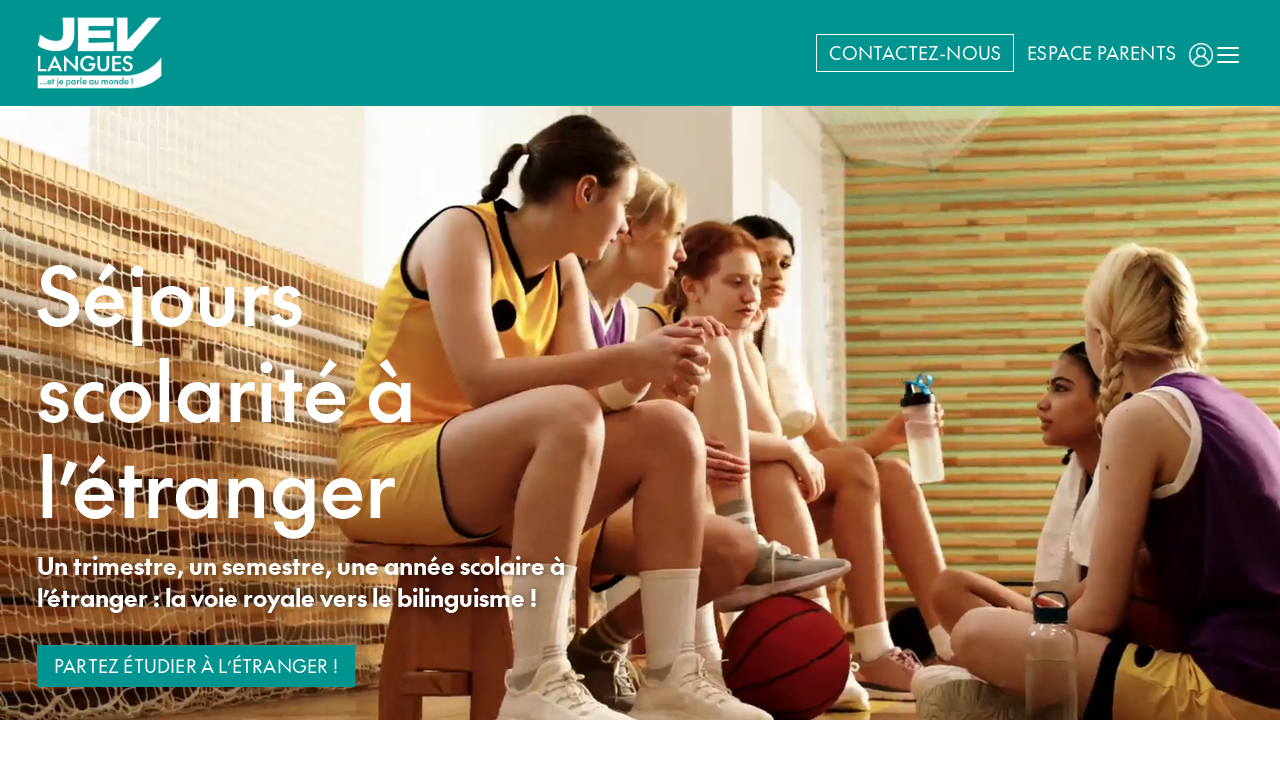

--- FILE ---
content_type: text/html; charset=UTF-8
request_url: https://www.jev-langues.com/?pays=Angleterre&sejour=36&prog=482
body_size: 29469
content:
<!DOCTYPE html>
<html lang="fr-FR">
<head>
	<meta charset="UTF-8">
	<meta http-equiv="X-UA-Compatible" content="IE=edge">
	<meta name="viewport" content="width=device-width, initial-scale=1.0">
	<!-- <link rel="shortcut icon" href="https://www.jev-langues.com/wp-content/themes/educatius-jev-langues/favicon-icon.ico" type="image/x-icon"> -->
	<link rel="icon" href="https://www.jev-langues.com/wp-content/uploads/sites/17/2024/08/cropped-JEV_favicon-32x32.png" sizes="32x32" />
<link rel="icon" href="https://www.jev-langues.com/wp-content/uploads/sites/17/2024/08/cropped-JEV_favicon-192x192.png" sizes="192x192" />
<link rel="apple-touch-icon" href="https://www.jev-langues.com/wp-content/uploads/sites/17/2024/08/cropped-JEV_favicon-180x180.png" />
<meta name="msapplication-TileImage" content="https://www.jev-langues.com/wp-content/uploads/sites/17/2024/08/cropped-JEV_favicon-270x270.png" />
	<script id="usercentrics-cmp" data-ruleset-id="Sawfu2Z-BQk6nV" data-usercentrics="Usercentrics Consent Management Platform" src="https://web.cmp.usercentrics.eu/ui/loader.js" async></script><script type="text/javascript">
	window.dataLayer = window.dataLayer || [];

	function gtag() {
		dataLayer.push(arguments);
	}

	gtag("consent", "default", {
		ad_personalization: "denied",
		ad_storage: "denied",
		ad_user_data: "denied",
		analytics_storage: "denied",
		functionality_storage: "denied",
		personalization_storage: "denied",
		security_storage: "granted",
		wait_for_update: 500,
	});
	gtag("set", "ads_data_redaction", true);
	</script>
<script type="text/javascript">
		(function (w, d, s, l, i) {
		w[l] = w[l] || [];
		w[l].push({'gtm.start': new Date().getTime(), event: 'gtm.js'});
		var f = d.getElementsByTagName(s)[0], j = d.createElement(s), dl = l !== 'dataLayer' ? '&l=' + l : '';
		j.async = true;
		j.src = 'https://www.googletagmanager.com/gtm.js?id=' + i + dl;
		f.parentNode.insertBefore(j, f);
	})(
		window,
		document,
		'script',
		'dataLayer',
		'GTM-5V3SCML5'
	);
</script>
<meta name='robots' content='index, follow, max-image-preview:large, max-snippet:-1, max-video-preview:-1' />

	<!-- This site is optimized with the Yoast SEO Premium plugin v23.4 (Yoast SEO v23.6) - https://yoast.com/wordpress/plugins/seo/ -->
	<title>Séjours Scolaires longue durée à l&#039;Étranger - JEV Langues</title>
	<meta name="description" content="Programmes de scolarité à l&#039;étranger avec JEV Langues : immersion linguistique, culturelle et excellence académique !" />
	<link rel="canonical" href="https://www.jev-langues.com/" />
	<meta property="og:locale" content="fr_FR" />
	<meta property="og:type" content="website" />
	<meta property="og:title" content="Home page" />
	<meta property="og:description" content="Programmes de scolarité à l&#039;étranger avec JEV Langues : immersion linguistique, culturelle et excellence académique !" />
	<meta property="og:url" content="https://www.jev-langues.com/" />
	<meta property="og:site_name" content="JEV Langues" />
	<meta property="article:modified_time" content="2025-12-19T14:43:20+00:00" />
	<meta property="og:image" content="https://powered-by.qbank.se/educatius/wordpress//thumb-up-icon.png" />
	<meta name="twitter:card" content="summary_large_image" />
	<script type="application/ld+json" class="yoast-schema-graph">{"@context":"https://schema.org","@graph":[{"@type":"WebPage","@id":"https://www.jev-langues.com/","url":"https://www.jev-langues.com/","name":"Séjours Scolaires longue durée à l'Étranger - JEV Langues","isPartOf":{"@id":"https://www.jev-langues.com/#website"},"about":{"@id":"https://www.jev-langues.com/#organization"},"primaryImageOfPage":{"@id":"https://www.jev-langues.com/#primaryimage"},"image":{"@id":"https://www.jev-langues.com/#primaryimage"},"thumbnailUrl":"https://powered-by.qbank.se/educatius/wordpress//thumb-up-icon.png","datePublished":"2024-02-23T11:56:03+00:00","dateModified":"2025-12-19T14:43:20+00:00","description":"Programmes de scolarité à l'étranger avec JEV Langues : immersion linguistique, culturelle et excellence académique !","breadcrumb":{"@id":"https://www.jev-langues.com/#breadcrumb"},"inLanguage":"fr-FR","potentialAction":[{"@type":"ReadAction","target":["https://www.jev-langues.com/"]}]},{"@type":"ImageObject","inLanguage":"fr-FR","@id":"https://www.jev-langues.com/#primaryimage","url":"https://powered-by.qbank.se/educatius/wordpress//thumb-up-icon.png","contentUrl":"https://powered-by.qbank.se/educatius/wordpress//thumb-up-icon.png"},{"@type":"BreadcrumbList","@id":"https://www.jev-langues.com/#breadcrumb","itemListElement":[{"@type":"ListItem","position":1,"name":"Accueil"}]},{"@type":"WebSite","@id":"https://www.jev-langues.com/#website","url":"https://www.jev-langues.com/","name":"JEV Langues","description":"","publisher":{"@id":"https://www.jev-langues.com/#organization"},"potentialAction":[{"@type":"SearchAction","target":{"@type":"EntryPoint","urlTemplate":"https://www.jev-langues.com/?s={search_term_string}"},"query-input":{"@type":"PropertyValueSpecification","valueRequired":true,"valueName":"search_term_string"}}],"inLanguage":"fr-FR"},{"@type":"Organization","@id":"https://www.jev-langues.com/#organization","name":"JEV Langues","url":"https://www.jev-langues.com/","logo":{"@type":"ImageObject","inLanguage":"fr-FR","@id":"https://www.jev-langues.com/#/schema/logo/image/","url":"https://powered-by.qbank.se/educatius/wordpress//cropped-JEV_logo_white_tagline_transparent_cropped-2.png","contentUrl":"https://powered-by.qbank.se/educatius/wordpress//cropped-JEV_logo_white_tagline_transparent_cropped-2.png","caption":"JEV Langues"},"image":{"@id":"https://www.jev-langues.com/#/schema/logo/image/"}}]}</script>
	<!-- / Yoast SEO Premium plugin. -->


<link href='https://fonts.gstatic.com' crossorigin rel='preconnect' />
<link rel="alternate" type="application/rss+xml" title="JEV Langues &raquo; Flux" href="https://www.jev-langues.com/feed/" />
<link rel="alternate" type="application/rss+xml" title="JEV Langues &raquo; Flux des commentaires" href="https://www.jev-langues.com/comments/feed/" />
<link rel="alternate" title="oEmbed (JSON)" type="application/json+oembed" href="https://www.jev-langues.com/wp-json/oembed/1.0/embed?url=https%3A%2F%2Fwww.jev-langues.com%2F" />
<link rel="alternate" title="oEmbed (XML)" type="text/xml+oembed" href="https://www.jev-langues.com/wp-json/oembed/1.0/embed?url=https%3A%2F%2Fwww.jev-langues.com%2F&#038;format=xml" />
<style id='wp-img-auto-sizes-contain-inline-css'>
img:is([sizes=auto i],[sizes^="auto," i]){contain-intrinsic-size:3000px 1500px}
/*# sourceURL=wp-img-auto-sizes-contain-inline-css */
</style>
<style id='wp-emoji-styles-inline-css'>

	img.wp-smiley, img.emoji {
		display: inline !important;
		border: none !important;
		box-shadow: none !important;
		height: 1em !important;
		width: 1em !important;
		margin: 0 0.07em !important;
		vertical-align: -0.1em !important;
		background: none !important;
		padding: 0 !important;
	}
/*# sourceURL=wp-emoji-styles-inline-css */
</style>
<style id='wp-block-library-inline-css'>
:root{--wp-block-synced-color:#7a00df;--wp-block-synced-color--rgb:122,0,223;--wp-bound-block-color:var(--wp-block-synced-color);--wp-editor-canvas-background:#ddd;--wp-admin-theme-color:#007cba;--wp-admin-theme-color--rgb:0,124,186;--wp-admin-theme-color-darker-10:#006ba1;--wp-admin-theme-color-darker-10--rgb:0,107,160.5;--wp-admin-theme-color-darker-20:#005a87;--wp-admin-theme-color-darker-20--rgb:0,90,135;--wp-admin-border-width-focus:2px}@media (min-resolution:192dpi){:root{--wp-admin-border-width-focus:1.5px}}.wp-element-button{cursor:pointer}:root .has-very-light-gray-background-color{background-color:#eee}:root .has-very-dark-gray-background-color{background-color:#313131}:root .has-very-light-gray-color{color:#eee}:root .has-very-dark-gray-color{color:#313131}:root .has-vivid-green-cyan-to-vivid-cyan-blue-gradient-background{background:linear-gradient(135deg,#00d084,#0693e3)}:root .has-purple-crush-gradient-background{background:linear-gradient(135deg,#34e2e4,#4721fb 50%,#ab1dfe)}:root .has-hazy-dawn-gradient-background{background:linear-gradient(135deg,#faaca8,#dad0ec)}:root .has-subdued-olive-gradient-background{background:linear-gradient(135deg,#fafae1,#67a671)}:root .has-atomic-cream-gradient-background{background:linear-gradient(135deg,#fdd79a,#004a59)}:root .has-nightshade-gradient-background{background:linear-gradient(135deg,#330968,#31cdcf)}:root .has-midnight-gradient-background{background:linear-gradient(135deg,#020381,#2874fc)}:root{--wp--preset--font-size--normal:16px;--wp--preset--font-size--huge:42px}.has-regular-font-size{font-size:1em}.has-larger-font-size{font-size:2.625em}.has-normal-font-size{font-size:var(--wp--preset--font-size--normal)}.has-huge-font-size{font-size:var(--wp--preset--font-size--huge)}.has-text-align-center{text-align:center}.has-text-align-left{text-align:left}.has-text-align-right{text-align:right}.has-fit-text{white-space:nowrap!important}#end-resizable-editor-section{display:none}.aligncenter{clear:both}.items-justified-left{justify-content:flex-start}.items-justified-center{justify-content:center}.items-justified-right{justify-content:flex-end}.items-justified-space-between{justify-content:space-between}.screen-reader-text{border:0;clip-path:inset(50%);height:1px;margin:-1px;overflow:hidden;padding:0;position:absolute;width:1px;word-wrap:normal!important}.screen-reader-text:focus{background-color:#ddd;clip-path:none;color:#444;display:block;font-size:1em;height:auto;left:5px;line-height:normal;padding:15px 23px 14px;text-decoration:none;top:5px;width:auto;z-index:100000}html :where(.has-border-color){border-style:solid}html :where([style*=border-top-color]){border-top-style:solid}html :where([style*=border-right-color]){border-right-style:solid}html :where([style*=border-bottom-color]){border-bottom-style:solid}html :where([style*=border-left-color]){border-left-style:solid}html :where([style*=border-width]){border-style:solid}html :where([style*=border-top-width]){border-top-style:solid}html :where([style*=border-right-width]){border-right-style:solid}html :where([style*=border-bottom-width]){border-bottom-style:solid}html :where([style*=border-left-width]){border-left-style:solid}html :where(img[class*=wp-image-]){height:auto;max-width:100%}:where(figure){margin:0 0 1em}html :where(.is-position-sticky){--wp-admin--admin-bar--position-offset:var(--wp-admin--admin-bar--height,0px)}@media screen and (max-width:600px){html :where(.is-position-sticky){--wp-admin--admin-bar--position-offset:0px}}

/*# sourceURL=wp-block-library-inline-css */
</style><style id='wp-block-button-inline-css'>
.wp-block-button__link{align-content:center;box-sizing:border-box;cursor:pointer;display:inline-block;height:100%;text-align:center;word-break:break-word}.wp-block-button__link.aligncenter{text-align:center}.wp-block-button__link.alignright{text-align:right}:where(.wp-block-button__link){border-radius:9999px;box-shadow:none;padding:calc(.667em + 2px) calc(1.333em + 2px);text-decoration:none}.wp-block-button[style*=text-decoration] .wp-block-button__link{text-decoration:inherit}.wp-block-buttons>.wp-block-button.has-custom-width{max-width:none}.wp-block-buttons>.wp-block-button.has-custom-width .wp-block-button__link{width:100%}.wp-block-buttons>.wp-block-button.has-custom-font-size .wp-block-button__link{font-size:inherit}.wp-block-buttons>.wp-block-button.wp-block-button__width-25{width:calc(25% - var(--wp--style--block-gap, .5em)*.75)}.wp-block-buttons>.wp-block-button.wp-block-button__width-50{width:calc(50% - var(--wp--style--block-gap, .5em)*.5)}.wp-block-buttons>.wp-block-button.wp-block-button__width-75{width:calc(75% - var(--wp--style--block-gap, .5em)*.25)}.wp-block-buttons>.wp-block-button.wp-block-button__width-100{flex-basis:100%;width:100%}.wp-block-buttons.is-vertical>.wp-block-button.wp-block-button__width-25{width:25%}.wp-block-buttons.is-vertical>.wp-block-button.wp-block-button__width-50{width:50%}.wp-block-buttons.is-vertical>.wp-block-button.wp-block-button__width-75{width:75%}.wp-block-button.is-style-squared,.wp-block-button__link.wp-block-button.is-style-squared{border-radius:0}.wp-block-button.no-border-radius,.wp-block-button__link.no-border-radius{border-radius:0!important}:root :where(.wp-block-button .wp-block-button__link.is-style-outline),:root :where(.wp-block-button.is-style-outline>.wp-block-button__link){border:2px solid;padding:.667em 1.333em}:root :where(.wp-block-button .wp-block-button__link.is-style-outline:not(.has-text-color)),:root :where(.wp-block-button.is-style-outline>.wp-block-button__link:not(.has-text-color)){color:currentColor}:root :where(.wp-block-button .wp-block-button__link.is-style-outline:not(.has-background)),:root :where(.wp-block-button.is-style-outline>.wp-block-button__link:not(.has-background)){background-color:initial;background-image:none}
/*# sourceURL=https://www.jev-langues.com/wp-includes/blocks/button/style.min.css */
</style>
<style id='wp-block-buttons-inline-css'>
.wp-block-buttons{box-sizing:border-box}.wp-block-buttons.is-vertical{flex-direction:column}.wp-block-buttons.is-vertical>.wp-block-button:last-child{margin-bottom:0}.wp-block-buttons>.wp-block-button{display:inline-block;margin:0}.wp-block-buttons.is-content-justification-left{justify-content:flex-start}.wp-block-buttons.is-content-justification-left.is-vertical{align-items:flex-start}.wp-block-buttons.is-content-justification-center{justify-content:center}.wp-block-buttons.is-content-justification-center.is-vertical{align-items:center}.wp-block-buttons.is-content-justification-right{justify-content:flex-end}.wp-block-buttons.is-content-justification-right.is-vertical{align-items:flex-end}.wp-block-buttons.is-content-justification-space-between{justify-content:space-between}.wp-block-buttons.aligncenter{text-align:center}.wp-block-buttons:not(.is-content-justification-space-between,.is-content-justification-right,.is-content-justification-left,.is-content-justification-center) .wp-block-button.aligncenter{margin-left:auto;margin-right:auto;width:100%}.wp-block-buttons[style*=text-decoration] .wp-block-button,.wp-block-buttons[style*=text-decoration] .wp-block-button__link{text-decoration:inherit}.wp-block-buttons.has-custom-font-size .wp-block-button__link{font-size:inherit}.wp-block-buttons .wp-block-button__link{width:100%}.wp-block-button.aligncenter{text-align:center}
/*# sourceURL=https://www.jev-langues.com/wp-includes/blocks/buttons/style.min.css */
</style>
<style id='wp-block-columns-inline-css'>
.wp-block-columns{box-sizing:border-box;display:flex;flex-wrap:wrap!important}@media (min-width:782px){.wp-block-columns{flex-wrap:nowrap!important}}.wp-block-columns{align-items:normal!important}.wp-block-columns.are-vertically-aligned-top{align-items:flex-start}.wp-block-columns.are-vertically-aligned-center{align-items:center}.wp-block-columns.are-vertically-aligned-bottom{align-items:flex-end}@media (max-width:781px){.wp-block-columns:not(.is-not-stacked-on-mobile)>.wp-block-column{flex-basis:100%!important}}@media (min-width:782px){.wp-block-columns:not(.is-not-stacked-on-mobile)>.wp-block-column{flex-basis:0;flex-grow:1}.wp-block-columns:not(.is-not-stacked-on-mobile)>.wp-block-column[style*=flex-basis]{flex-grow:0}}.wp-block-columns.is-not-stacked-on-mobile{flex-wrap:nowrap!important}.wp-block-columns.is-not-stacked-on-mobile>.wp-block-column{flex-basis:0;flex-grow:1}.wp-block-columns.is-not-stacked-on-mobile>.wp-block-column[style*=flex-basis]{flex-grow:0}:where(.wp-block-columns){margin-bottom:1.75em}:where(.wp-block-columns.has-background){padding:1.25em 2.375em}.wp-block-column{flex-grow:1;min-width:0;overflow-wrap:break-word;word-break:break-word}.wp-block-column.is-vertically-aligned-top{align-self:flex-start}.wp-block-column.is-vertically-aligned-center{align-self:center}.wp-block-column.is-vertically-aligned-bottom{align-self:flex-end}.wp-block-column.is-vertically-aligned-stretch{align-self:stretch}.wp-block-column.is-vertically-aligned-bottom,.wp-block-column.is-vertically-aligned-center,.wp-block-column.is-vertically-aligned-top{width:100%}
/*# sourceURL=https://www.jev-langues.com/wp-includes/blocks/columns/style.min.css */
</style>
<style id='wp-block-group-inline-css'>
.wp-block-group{box-sizing:border-box}:where(.wp-block-group.wp-block-group-is-layout-constrained){position:relative}
/*# sourceURL=https://www.jev-langues.com/wp-includes/blocks/group/style.min.css */
</style>
<style id='wp-block-paragraph-inline-css'>
.is-small-text{font-size:.875em}.is-regular-text{font-size:1em}.is-large-text{font-size:2.25em}.is-larger-text{font-size:3em}.has-drop-cap:not(:focus):first-letter{float:left;font-size:8.4em;font-style:normal;font-weight:100;line-height:.68;margin:.05em .1em 0 0;text-transform:uppercase}body.rtl .has-drop-cap:not(:focus):first-letter{float:none;margin-left:.1em}p.has-drop-cap.has-background{overflow:hidden}:root :where(p.has-background){padding:1.25em 2.375em}:where(p.has-text-color:not(.has-link-color)) a{color:inherit}p.has-text-align-left[style*="writing-mode:vertical-lr"],p.has-text-align-right[style*="writing-mode:vertical-rl"]{rotate:180deg}
/*# sourceURL=https://www.jev-langues.com/wp-includes/blocks/paragraph/style.min.css */
</style>
<style id='wp-block-spacer-inline-css'>
.wp-block-spacer{clear:both}
/*# sourceURL=https://www.jev-langues.com/wp-includes/blocks/spacer/style.min.css */
</style>
<style id='global-styles-inline-css'>
:root{--wp--preset--aspect-ratio--square: 1;--wp--preset--aspect-ratio--4-3: 4/3;--wp--preset--aspect-ratio--3-4: 3/4;--wp--preset--aspect-ratio--3-2: 3/2;--wp--preset--aspect-ratio--2-3: 2/3;--wp--preset--aspect-ratio--16-9: 16/9;--wp--preset--aspect-ratio--9-16: 9/16;--wp--preset--color--black: #000000;--wp--preset--color--cyan-bluish-gray: #abb8c3;--wp--preset--color--white: #ffffff;--wp--preset--color--pale-pink: #f78da7;--wp--preset--color--vivid-red: #cf2e2e;--wp--preset--color--luminous-vivid-orange: #ff6900;--wp--preset--color--luminous-vivid-amber: #fcb900;--wp--preset--color--light-green-cyan: #7bdcb5;--wp--preset--color--vivid-green-cyan: #00d084;--wp--preset--color--pale-cyan-blue: #8ed1fc;--wp--preset--color--vivid-cyan-blue: #0693e3;--wp--preset--color--vivid-purple: #9b51e0;--wp--preset--color--primary-blue: #009490;--wp--preset--color--dark-orange: #ff5100;--wp--preset--color--gray: #faf4e2;--wp--preset--color--light-blue: #19d3c5;--wp--preset--color--navy-blue: #004f51;--wp--preset--color--dark-gray: #2e146;--wp--preset--color--dark-green: #062a30;--wp--preset--color--very-light-blue: #19d3c5;--wp--preset--color--pink: #b14c59;--wp--preset--color--light-pink: #e8b8a6;--wp--preset--color--deep-red: #691c32;--wp--preset--color--light-purple: #410099;--wp--preset--color--lavender: #ae95da;--wp--preset--color--dark-yellow: #ff8300;--wp--preset--color--yellow: #ffb71b;--wp--preset--gradient--vivid-cyan-blue-to-vivid-purple: linear-gradient(135deg,rgb(6,147,227) 0%,rgb(155,81,224) 100%);--wp--preset--gradient--light-green-cyan-to-vivid-green-cyan: linear-gradient(135deg,rgb(122,220,180) 0%,rgb(0,208,130) 100%);--wp--preset--gradient--luminous-vivid-amber-to-luminous-vivid-orange: linear-gradient(135deg,rgb(252,185,0) 0%,rgb(255,105,0) 100%);--wp--preset--gradient--luminous-vivid-orange-to-vivid-red: linear-gradient(135deg,rgb(255,105,0) 0%,rgb(207,46,46) 100%);--wp--preset--gradient--very-light-gray-to-cyan-bluish-gray: linear-gradient(135deg,rgb(238,238,238) 0%,rgb(169,184,195) 100%);--wp--preset--gradient--cool-to-warm-spectrum: linear-gradient(135deg,rgb(74,234,220) 0%,rgb(151,120,209) 20%,rgb(207,42,186) 40%,rgb(238,44,130) 60%,rgb(251,105,98) 80%,rgb(254,248,76) 100%);--wp--preset--gradient--blush-light-purple: linear-gradient(135deg,rgb(255,206,236) 0%,rgb(152,150,240) 100%);--wp--preset--gradient--blush-bordeaux: linear-gradient(135deg,rgb(254,205,165) 0%,rgb(254,45,45) 50%,rgb(107,0,62) 100%);--wp--preset--gradient--luminous-dusk: linear-gradient(135deg,rgb(255,203,112) 0%,rgb(199,81,192) 50%,rgb(65,88,208) 100%);--wp--preset--gradient--pale-ocean: linear-gradient(135deg,rgb(255,245,203) 0%,rgb(182,227,212) 50%,rgb(51,167,181) 100%);--wp--preset--gradient--electric-grass: linear-gradient(135deg,rgb(202,248,128) 0%,rgb(113,206,126) 100%);--wp--preset--gradient--midnight: linear-gradient(135deg,rgb(2,3,129) 0%,rgb(40,116,252) 100%);--wp--preset--font-size--small: 13px;--wp--preset--font-size--medium: 20px;--wp--preset--font-size--large: 36px;--wp--preset--font-size--x-large: 42px;--wp--preset--spacing--20: 0.44rem;--wp--preset--spacing--30: 0.67rem;--wp--preset--spacing--40: 1rem;--wp--preset--spacing--50: 1.5rem;--wp--preset--spacing--60: 2.25rem;--wp--preset--spacing--70: 3.38rem;--wp--preset--spacing--80: 5.06rem;--wp--preset--shadow--natural: 6px 6px 9px rgba(0, 0, 0, 0.2);--wp--preset--shadow--deep: 12px 12px 50px rgba(0, 0, 0, 0.4);--wp--preset--shadow--sharp: 6px 6px 0px rgba(0, 0, 0, 0.2);--wp--preset--shadow--outlined: 6px 6px 0px -3px rgb(255, 255, 255), 6px 6px rgb(0, 0, 0);--wp--preset--shadow--crisp: 6px 6px 0px rgb(0, 0, 0);}:where(.is-layout-flex){gap: 0.5em;}:where(.is-layout-grid){gap: 0.5em;}body .is-layout-flex{display: flex;}.is-layout-flex{flex-wrap: wrap;align-items: center;}.is-layout-flex > :is(*, div){margin: 0;}body .is-layout-grid{display: grid;}.is-layout-grid > :is(*, div){margin: 0;}:where(.wp-block-columns.is-layout-flex){gap: 2em;}:where(.wp-block-columns.is-layout-grid){gap: 2em;}:where(.wp-block-post-template.is-layout-flex){gap: 1.25em;}:where(.wp-block-post-template.is-layout-grid){gap: 1.25em;}.has-black-color{color: var(--wp--preset--color--black) !important;}.has-cyan-bluish-gray-color{color: var(--wp--preset--color--cyan-bluish-gray) !important;}.has-white-color{color: var(--wp--preset--color--white) !important;}.has-pale-pink-color{color: var(--wp--preset--color--pale-pink) !important;}.has-vivid-red-color{color: var(--wp--preset--color--vivid-red) !important;}.has-luminous-vivid-orange-color{color: var(--wp--preset--color--luminous-vivid-orange) !important;}.has-luminous-vivid-amber-color{color: var(--wp--preset--color--luminous-vivid-amber) !important;}.has-light-green-cyan-color{color: var(--wp--preset--color--light-green-cyan) !important;}.has-vivid-green-cyan-color{color: var(--wp--preset--color--vivid-green-cyan) !important;}.has-pale-cyan-blue-color{color: var(--wp--preset--color--pale-cyan-blue) !important;}.has-vivid-cyan-blue-color{color: var(--wp--preset--color--vivid-cyan-blue) !important;}.has-vivid-purple-color{color: var(--wp--preset--color--vivid-purple) !important;}.has-black-background-color{background-color: var(--wp--preset--color--black) !important;}.has-cyan-bluish-gray-background-color{background-color: var(--wp--preset--color--cyan-bluish-gray) !important;}.has-white-background-color{background-color: var(--wp--preset--color--white) !important;}.has-pale-pink-background-color{background-color: var(--wp--preset--color--pale-pink) !important;}.has-vivid-red-background-color{background-color: var(--wp--preset--color--vivid-red) !important;}.has-luminous-vivid-orange-background-color{background-color: var(--wp--preset--color--luminous-vivid-orange) !important;}.has-luminous-vivid-amber-background-color{background-color: var(--wp--preset--color--luminous-vivid-amber) !important;}.has-light-green-cyan-background-color{background-color: var(--wp--preset--color--light-green-cyan) !important;}.has-vivid-green-cyan-background-color{background-color: var(--wp--preset--color--vivid-green-cyan) !important;}.has-pale-cyan-blue-background-color{background-color: var(--wp--preset--color--pale-cyan-blue) !important;}.has-vivid-cyan-blue-background-color{background-color: var(--wp--preset--color--vivid-cyan-blue) !important;}.has-vivid-purple-background-color{background-color: var(--wp--preset--color--vivid-purple) !important;}.has-black-border-color{border-color: var(--wp--preset--color--black) !important;}.has-cyan-bluish-gray-border-color{border-color: var(--wp--preset--color--cyan-bluish-gray) !important;}.has-white-border-color{border-color: var(--wp--preset--color--white) !important;}.has-pale-pink-border-color{border-color: var(--wp--preset--color--pale-pink) !important;}.has-vivid-red-border-color{border-color: var(--wp--preset--color--vivid-red) !important;}.has-luminous-vivid-orange-border-color{border-color: var(--wp--preset--color--luminous-vivid-orange) !important;}.has-luminous-vivid-amber-border-color{border-color: var(--wp--preset--color--luminous-vivid-amber) !important;}.has-light-green-cyan-border-color{border-color: var(--wp--preset--color--light-green-cyan) !important;}.has-vivid-green-cyan-border-color{border-color: var(--wp--preset--color--vivid-green-cyan) !important;}.has-pale-cyan-blue-border-color{border-color: var(--wp--preset--color--pale-cyan-blue) !important;}.has-vivid-cyan-blue-border-color{border-color: var(--wp--preset--color--vivid-cyan-blue) !important;}.has-vivid-purple-border-color{border-color: var(--wp--preset--color--vivid-purple) !important;}.has-vivid-cyan-blue-to-vivid-purple-gradient-background{background: var(--wp--preset--gradient--vivid-cyan-blue-to-vivid-purple) !important;}.has-light-green-cyan-to-vivid-green-cyan-gradient-background{background: var(--wp--preset--gradient--light-green-cyan-to-vivid-green-cyan) !important;}.has-luminous-vivid-amber-to-luminous-vivid-orange-gradient-background{background: var(--wp--preset--gradient--luminous-vivid-amber-to-luminous-vivid-orange) !important;}.has-luminous-vivid-orange-to-vivid-red-gradient-background{background: var(--wp--preset--gradient--luminous-vivid-orange-to-vivid-red) !important;}.has-very-light-gray-to-cyan-bluish-gray-gradient-background{background: var(--wp--preset--gradient--very-light-gray-to-cyan-bluish-gray) !important;}.has-cool-to-warm-spectrum-gradient-background{background: var(--wp--preset--gradient--cool-to-warm-spectrum) !important;}.has-blush-light-purple-gradient-background{background: var(--wp--preset--gradient--blush-light-purple) !important;}.has-blush-bordeaux-gradient-background{background: var(--wp--preset--gradient--blush-bordeaux) !important;}.has-luminous-dusk-gradient-background{background: var(--wp--preset--gradient--luminous-dusk) !important;}.has-pale-ocean-gradient-background{background: var(--wp--preset--gradient--pale-ocean) !important;}.has-electric-grass-gradient-background{background: var(--wp--preset--gradient--electric-grass) !important;}.has-midnight-gradient-background{background: var(--wp--preset--gradient--midnight) !important;}.has-small-font-size{font-size: var(--wp--preset--font-size--small) !important;}.has-medium-font-size{font-size: var(--wp--preset--font-size--medium) !important;}.has-large-font-size{font-size: var(--wp--preset--font-size--large) !important;}.has-x-large-font-size{font-size: var(--wp--preset--font-size--x-large) !important;}
:where(.wp-block-columns.is-layout-flex){gap: 2em;}:where(.wp-block-columns.is-layout-grid){gap: 2em;}
/*# sourceURL=global-styles-inline-css */
</style>
<style id='block-style-variation-styles-inline-css'>
:root :where(.wp-block-button.is-style-outline--1 .wp-block-button__link){background: transparent none;border-color: currentColor;border-width: 2px;border-style: solid;color: currentColor;padding-top: 0.667em;padding-right: 1.33em;padding-bottom: 0.667em;padding-left: 1.33em;}
/*# sourceURL=block-style-variation-styles-inline-css */
</style>
<style id='core-block-supports-inline-css'>
.wp-container-core-buttons-is-layout-16018d1d{justify-content:center;}.wp-container-core-columns-is-layout-9d6595d7{flex-wrap:nowrap;}.wp-elements-ee57ad8c541da1f6208ca61edb78bcc8 a:where(:not(.wp-element-button)){color:#ffffff;}.wp-elements-9d15669366a27e63ac8f0e097ce6b92d a:where(:not(.wp-element-button)){color:#ffffff;}
/*# sourceURL=core-block-supports-inline-css */
</style>

<style id='classic-theme-styles-inline-css'>
/*! This file is auto-generated */
.wp-block-button__link{color:#fff;background-color:#32373c;border-radius:9999px;box-shadow:none;text-decoration:none;padding:calc(.667em + 2px) calc(1.333em + 2px);font-size:1.125em}.wp-block-file__button{background:#32373c;color:#fff;text-decoration:none}
/*# sourceURL=/wp-includes/css/classic-themes.min.css */
</style>
<link rel='stylesheet' id='menu-image-css' href='https://www.jev-langues.com/wp-content/plugins/menu-image/includes/css/menu-image.css?ver=3.13' media='all' />
<link rel='stylesheet' id='dashicons-css' href='https://www.jev-langues.com/wp-includes/css/dashicons.min.css?ver=6.9' media='all' />
<link rel='stylesheet' id='global_block_style-css' href='https://www.jev-langues.com/wp-content/plugins/wpw-blocks-org/global-block-frontend.css?ver=1755188494' media='all' />
<link rel='stylesheet' id='edu-metabox-css-css' href='https://www.jev-langues.com/wp-content/plugins/wpw-blocks-org/assets/metabox.css?ver=1755188494' media='all' />
<link rel='stylesheet' id='zoom_style-css' href='https://www.jev-langues.com/wp-content/plugins/wpw-zoom-event-handler-org/zoom-frontend.css?ver=1768878002' media='all' />
<link rel='stylesheet' id='educatius-academy-style-css' href='https://www.jev-langues.com/wp-content/themes/educatius-jev-langues/style.css?ver=1765889138' media='all' />
<link rel='stylesheet' id='educatius-academy-style-fonts-css' href='https://www.jev-langues.com/wp-content/themes/educatius-jev-langues/assets/css/fonts.min.css?ver=1765889114' media='all' />
<link rel='stylesheet' id='educatius-academy-style-bootstrap-css' href='https://www.jev-langues.com/wp-content/themes/educatius-jev-langues/assets/css/bootstrap.min.css?ver=1765889114' media='all' />
<link rel='stylesheet' id='educatius-academy-style-swiper-css' href='https://www.jev-langues.com/wp-content/themes/educatius-jev-langues/assets/css/swiper.min.css?ver=1765889114' media='all' />
<link rel='stylesheet' id='educatius-academy-select-bootstrap-css' href='https://www.jev-langues.com/wp-content/themes/educatius-jev-langues/assets/css/select2-bootstrap.min.css?ver=1765889114' media='all' />
<link rel='stylesheet' id='educatius-academy-select-css-css' href='https://www.jev-langues.com/wp-content/themes/educatius-jev-langues/assets/css/select2.min.css?ver=1765889114' media='all' />
<link rel='stylesheet' id='educatius-academy-style-css-css' href='https://www.jev-langues.com/wp-content/themes/educatius-jev-langues/assets/css/style.min.css?ver=1765889114' media='all' />
<link rel='stylesheet' id='educatius-academy-media-css-css' href='https://www.jev-langues.com/wp-content/themes/educatius-jev-langues/assets/css/media-quries.min.css?ver=1765889114' media='all' />
<link rel='stylesheet' id='educatius-academy-style-main-css' href='https://www.jev-langues.com/wp-content/themes/educatius-jev-langues/style.css?ver=1765889114' media='all' />
<link rel='stylesheet' id='educatius-academy-custom-multiselect-style-css-css' href='https://www.jev-langues.com/wp-content/themes/educatius-jev-langues/assets/css/custom-multi-select.css?ver=1765889114' media='all' />
<link rel='stylesheet' id='wpw-css-fixes-css' href='https://www.jev-langues.com/wp-content/plugins/wpw-css-fixes/assets/css/wpw-fixes.css?ver=1.0.0' media='all' />
<script id="main-script-js-extra">
var my_ajax_object = {"ajax_url":"https://www.jev-langues.com/wp-admin/admin-ajax.php"};
//# sourceURL=main-script-js-extra
</script>
<script src="https://www.jev-langues.com/wp-content/plugins/wpw-program-api/main.js?ver=6.9" id="main-script-js"></script>
<script src="https://www.jev-langues.com/wp-includes/js/jquery/jquery.min.js?ver=3.7.1" id="jquery-core-js"></script>
<script src="https://www.jev-langues.com/wp-includes/js/jquery/jquery-migrate.min.js?ver=3.4.1" id="jquery-migrate-js"></script>
<link rel="https://api.w.org/" href="https://www.jev-langues.com/wp-json/" /><link rel="alternate" title="JSON" type="application/json" href="https://www.jev-langues.com/wp-json/wp/v2/pages/6" /><link rel="EditURI" type="application/rsd+xml" title="RSD" href="https://www.jev-langues.com/xmlrpc.php?rsd" />
<meta name="generator" content="WordPress 6.9" />
<link rel='shortlink' href='https://www.jev-langues.com/' />
<!-- HFCM by 99 Robots - Snippet # 2: Top-bar &amp; block page btn -->
<style>
.new-menu .btn-outline-white:hover,.new-menu .btn-outline-white:focus {
  border-color: #fff !important;
  background-color: #fff !important;
	color:#000 !important;
}
.destinations-block {
  margin-top: 100px;
}
.card-filter-wrap .search-dropdown-block {
    display: none !important;
}
	
.country-flag-block {
    display: none !important;
}
.new-menu .head-nav-ul::-webkit-scrollbar {
    display: none;
}
/* .new-menu .head-nav-ul {
	-ms-overflow-style: none;
 	scrollbar-width: none;   Firefox 
	overflow: auto;
} */

	
@media (max-width: 767px) {
  .new-menu .head-nav-wrap {
    height: calc(100vh - 90px) !important;
  }
	.new-menu.show-sub-nav .head-nav-wrap {
    height: 100vh !important;
  }
	.header-top-nav-wrap a.menu-item-21184, .header-top-nav-wrap a.menu-item-22388 {
		display: block !important;
	}
}
	.gform_footer.top_label .gform_button.button {
  background-color: var(--teal) !important;
  color: var(--white) !important;
		border-color: var(--teal) !important;}


</style>
<!-- /end HFCM by 99 Robots -->
<!-- HFCM by 99 Robots - Snippet # 11: top-menu -->
<style>
.new-menu .head-nav-li:hover .sub-menu {
  visibility: visible;
  opacity: 1;
  transform: translateY(0);
  overflow: auto;
}
.active .sub-menu {
  visibility: visible;
  opacity: 1;
  transform: translateY(0);
}
	@supports (height: 100svh) {
.new-menu .head-nav-wrap {
  height: calc(70svh - 90px);
}
}
	
	::-ms-input-placeholder { /* Edge 12-18 */
  color: gray;
}

::placeholder {
  color: gray;
}
</style>
<!-- /end HFCM by 99 Robots -->
<!-- HFCM by 99 Robots - Snippet # 14: CSS adjustment - promo banner -->
<style>
sticky-header-bar .toast-header .header_top_link {
    padding: 0px 10px;
    border-radius: 0px;
	}
</style>
<!-- /end HFCM by 99 Robots -->
<!-- HFCM by 99 Robots - Snippet # 19: Usercentrics CMP CSS Fix -->
<style type="text/css">
	#usercentrics-cmp-ui:nth-of-type(2) {
		display: none;
	}
</style>
<!-- /end HFCM by 99 Robots -->
<link rel="icon" href="https://www.jev-langues.com/wp-content/uploads/sites/17/2024/08/cropped-JEV_favicon-32x32.png" sizes="32x32" />
<link rel="icon" href="https://www.jev-langues.com/wp-content/uploads/sites/17/2024/08/cropped-JEV_favicon-192x192.png" sizes="192x192" />
<link rel="apple-touch-icon" href="https://www.jev-langues.com/wp-content/uploads/sites/17/2024/08/cropped-JEV_favicon-180x180.png" />
<meta name="msapplication-TileImage" content="https://www.jev-langues.com/wp-content/uploads/sites/17/2024/08/cropped-JEV_favicon-270x270.png" />
	<style>
#loader{
  position: fixed;
  left: 0px;
  top: 0px;
  width: 100%;
  height: 100%;
  z-index: 9999;
  background: url('//upload.wikimedia.org/wikipedia/commons/thumb/e/e5/Phi_fenomeni.gif/50px-Phi_fenomeni.gif') 
              50% 50% no-repeat rgb(249,249,249);
}

</style>
</head>

<body>
	<!-- Country Modal -->
	<div class="modal country-modal fade" id="countryModal" tabindex="-1" aria-labelledby="countryModalLabel" aria-hidden="true">
		<div class="modal-dialog modal-dialog-centered modal-dialog-scrollable modal-xl">
			<div class="modal-content">
				<div class="modal-body">
					<div class="d-flex justify-content-end">
						<button type="button" class="btn-close mb-4" data-bs-dismiss="modal" aria-label="Close"></button>
					</div>
					<p class="modal-title">Espaces Parents</p>
					<div id="country-menu" class="country-select-wrap d-flex flex-wrap justify-content-center align-items-center"><div class="country-widget d-flex gap-2"><a href="https://programs.jev-langues.com/jev-langues-sejours-longs/infos-parents.php?CdeAuth"  class="menu-item menu-item-type-custom menu-item-object-custom menu-item-21172"><span>Infos Parents</span></a></div></li>
<div class="country-widget d-flex gap-2"><a href="https://programs.jev-langues.com/auth/login"  class="menu-item menu-item-type-custom menu-item-object-custom menu-item-21173"><span>Code oublié</span></a></div></li>

							</div>					<div class="country-select-wrap country-second-menu d-flex flex-wrap justify-content-center align-items-center">
						<div class="country-widget d-flex gap-2">
							<svg width="24" height="24" viewBox="0 0 24 24" fill="none" xmlns="http://www.w3.org/2000/svg">
  <path
    d="M12 0C5.38036 0 0 5.38065 0 12C0 18.6193 5.38066 24 12 24C18.6193 24 24 18.6193 24 12C24 5.38065 18.6193 0 12 0ZM11.3334 1.7397V6.33351H7C7.24763 5.69179 7.53455 5.08976 7.85429 4.56268C8.81804 2.97202 10.0371 1.99363 11.3334 1.7397ZM12.6666 1.7397C13.9629 1.99361 15.182 2.97202 16.1457 4.56268C16.4654 5.08979 16.7523 5.69179 17 6.33351H12.6666V1.7397ZM8.14583 2.0522C7.61594 2.56955 7.13697 3.185 6.71863 3.87512C6.27383 4.60917 5.89369 5.44065 5.58327 6.33351H2.96863C4.18143 4.40411 5.99179 2.88577 8.14583 2.0522ZM15.8542 2.0522C18.0082 2.88577 19.8186 4.40411 21.0314 6.33351H18.4167C18.1063 5.44065 17.7261 4.60917 17.2814 3.87512C16.8631 3.185 16.3841 2.56952 15.8542 2.0522ZM2.25 7.66673H5.17714C4.89231 8.81119 4.72211 10.047 4.67724 11.3335H1.35414C1.43506 10.0345 1.74663 8.79792 2.25004 7.66673H2.25ZM6.56244 7.66673H11.3334V11.3335H6.01042C6.06018 10.0284 6.25526 8.79399 6.56241 7.66673H6.56244ZM12.6666 7.66673H17.4376C17.7447 8.79399 17.9398 10.0284 17.9895 11.3335H12.6666L12.6666 7.66673ZM18.8232 7.66673H21.7503C22.2537 8.79792 22.5652 10.0344 22.6462 11.3335H19.3231C19.2782 10.047 19.108 8.81119 18.8232 7.66673H18.8232ZM1.35411 12.6667H4.6772C4.72161 13.9565 4.89158 15.1881 5.17711 16.3335H2.24996C1.7475 15.2016 1.43383 13.9663 1.35407 12.6667H1.35411ZM6.01048 12.6667H11.3335V16.3335H6.5625C6.25488 15.2063 6.0598 13.9742 6.01051 12.6667H6.01048ZM12.6664 12.6667H17.9894C17.9401 13.9742 17.745 15.2063 17.4374 16.3335H12.6665L12.6664 12.6667ZM19.3224 12.6667H22.6455C22.5657 13.9663 22.2521 15.2016 21.7496 16.3335H18.8224C19.108 15.1882 19.2779 13.9565 19.3223 12.6667H19.3224ZM2.9581 17.6667H5.58298C5.89338 18.558 6.27357 19.3806 6.71833 20.1146C7.13802 20.8071 7.62399 21.4281 8.15595 21.948C5.99405 21.1133 4.17226 19.6043 2.9581 17.6667ZM6.99964 17.6667H11.333V22.271C10.0368 22.015 8.81768 21.0177 7.85393 19.4271C7.53422 18.9 7.24732 18.3074 6.99964 17.6668V17.6667ZM12.6663 17.6667H16.9996C16.752 18.3073 16.4651 18.9 16.1454 19.4271C15.1816 21.0177 13.9625 22.015 12.6663 22.271V17.6667ZM18.4164 17.6667H21.0413C19.8271 19.6043 18.0053 21.1133 15.8434 21.948C16.3754 21.4281 16.8614 20.8071 17.281 20.1146C17.7258 19.3806 18.106 18.558 18.4164 17.6667Z"
    fill="#ffffff"/>
</svg>
							Global (English)
						</div>
						<div class="country-widget d-flex gap-2">
							<svg width="24" height="24" viewBox="0 0 24 24" fill="none" xmlns="http://www.w3.org/2000/svg">
  <mask id="mask0_1104_13442" style="mask-type:alpha" maskUnits="userSpaceOnUse" x="0" y="0" width="24" height="24">
    <rect width="24" height="24" rx="12" fill="white"/>
  </mask>
  <g mask="url(#mask0_1104_13442)">
    <path fill-rule="evenodd" clip-rule="evenodd" d="M-4 0V24.0001H28.0001V0H-4Z" fill="#F7FCFF"/>
    <mask id="mask1_1104_13442" style="mask-type:alpha" maskUnits="userSpaceOnUse" x="-4" y="0" width="32" height="25">
      <path fill-rule="evenodd" clip-rule="evenodd" d="M-4 0V24.0001H28.0001V0H-4Z" fill="white"/>
    </mask>
    <g mask="url(#mask1_1104_13442)">
      <path fill-rule="evenodd" clip-rule="evenodd"
            d="M12.0924 16.8315C14.5824 16.8315 16.6009 14.6878 16.6009 12.0435C16.6009 9.39924 14.5824 7.25562 12.0924 7.25562C9.60248 7.25562 7.58398 9.39924 7.58398 12.0435C7.58398 14.6878 9.60248 16.8315 12.0924 16.8315Z"
            fill="#3D58DB"/>
      <mask id="mask2_1104_13442" style="mask-type:alpha" maskUnits="userSpaceOnUse" x="7" y="7" width="10" height="10">
        <path fill-rule="evenodd" clip-rule="evenodd"
              d="M12.0924 16.8315C14.5824 16.8315 16.6009 14.6878 16.6009 12.0435C16.6009 9.39924 14.5824 7.25562 12.0924 7.25562C9.60248 7.25562 7.58398 9.39924 7.58398 12.0435C7.58398 14.6878 9.60248 16.8315 12.0924 16.8315Z"
              fill="white"/>
      </mask>
      <g mask="url(#mask2_1104_13442)">
        <path fill-rule="evenodd" clip-rule="evenodd"
              d="M16.758 12.4103C16.758 12.4103 16.5049 10.1526 14.6308 10.0301C12.7566 9.90752 12.2513 11.6857 12.1431 12.1568C12.035 12.6279 11.7613 13.8847 9.78799 13.8847C7.81472 13.8847 7.63672 10.689 7.63672 10.689V6.9209H16.758V12.4103Z"
              fill="#E31D1C"/>
      </g>
      <path fill-rule="evenodd" clip-rule="evenodd"
            d="M5.32781 4.26221L6.03915 4.90556L2.74258 8.75539L2.03125 8.11204L5.32781 4.26221ZM6.50101 5.30333L7.21235 5.94669L4.03395 9.74075L3.32262 9.09739L6.50101 5.30333ZM8.38017 7.00061L7.66884 6.35725L4.48161 10.1801L5.19294 10.8235L8.38017 7.00061Z"
            fill="#272727"/>
      <path fill-rule="evenodd" clip-rule="evenodd"
            d="M19.3709 3.99243L18.6595 4.63338L19.8936 6.08163L20.6051 5.44068L19.3709 3.99243ZM21.5647 6.65648L20.8532 7.29742L22.0873 8.74568L22.7988 8.10473L21.5647 6.65648ZM16.3112 6.71943L17.0227 6.07848L18.2568 7.52674L17.5453 8.16768L16.3112 6.71943ZM19.2163 8.74249L18.5048 9.38344L19.7389 10.8317L20.4504 10.1907L19.2163 8.74249ZM17.5298 5.6453L18.2413 5.00435L21.6765 9.18767L20.965 9.82862L17.5298 5.6453Z"
            fill="#272727"/>
      <path fill-rule="evenodd" clip-rule="evenodd"
            d="M19.9098 13.74L19.1924 13.0966L17.9479 14.5505L18.6653 15.1939L19.9098 13.74ZM17.8175 16.2986L17.1 15.6551L15.8555 17.109L16.5729 17.7525L17.8175 16.2986ZM21.4582 15.1314L22.1757 15.7749L20.9312 17.2288L20.2137 16.5853L21.4582 15.1314ZM20.1857 18.3928L19.4682 17.7493L18.2237 19.2032L18.9412 19.8467L20.1857 18.3928ZM18.2861 16.6437L19.0036 17.2872L17.7045 18.8397L16.9871 18.1962L18.2861 16.6437ZM21.1351 14.7002L20.4176 14.0568L19.1186 15.6093L19.836 16.2527L21.1351 14.7002Z"
            fill="#272727"/>
      <path fill-rule="evenodd" clip-rule="evenodd"
            d="M4.63442 14.2429L5.34594 13.6012L8.52148 17.24L7.80996 17.8816L4.63442 14.2429ZM5.37515 17.4254L6.08667 16.7838L7.428 18.2575L6.71648 18.8991L5.37515 17.4254ZM3.00418 15.6429L2.29265 16.2846L5.48469 19.9723L6.19621 19.3307L3.00418 15.6429ZM3.51036 15.2242L4.22188 14.5825L5.38468 15.9461L4.67316 16.5877L3.51036 15.2242Z"
            fill="#272727"/>
    </g>
  </g>
</svg>
							Korean
						</div>
						<div class="country-widget d-flex gap-2">
							<svg width="24" height="24" viewBox="0 0 24 24" fill="none" xmlns="http://www.w3.org/2000/svg">
  <mask id="mask0_1104_13477" style="mask-type:alpha" maskUnits="userSpaceOnUse" x="0" y="0" width="24" height="24">
    <rect width="24" height="24" rx="12" fill="white"/>
  </mask>
  <g mask="url(#mask0_1104_13477)">
    <path fill-rule="evenodd" clip-rule="evenodd" d="M0 0H32V24H0V0Z" fill="#F7FCFF"/>
    <path fill-rule="evenodd" clip-rule="evenodd" d="M0 0V24H32V0H0Z" fill="#E31D1C"/>
    <mask id="mask1_1104_13477" style="mask-type:alpha" maskUnits="userSpaceOnUse" x="0" y="0" width="32" height="24">
      <path fill-rule="evenodd" clip-rule="evenodd" d="M0 0V24H32V0H0Z" fill="white"/>
    </mask>
    <g mask="url(#mask1_1104_13477)">
      <path fill-rule="evenodd" clip-rule="evenodd"
            d="M12.0822 14.809L8.33221 17.1933L9.59001 13.0195L6.91531 10.2926L10.6029 10.212L12.2343 6.09154L13.721 10.2664L17.3997 10.3307L14.6352 13.1076L15.9262 17.0782L12.0822 14.809Z"
            fill="#FFD221"/>
    </g>
  </g>
</svg>
							Vietnam
						</div>
						<div class="country-widget d-flex gap-2">
							<svg width="24" height="24" viewBox="0 0 24 24" fill="none" xmlns="http://www.w3.org/2000/svg">
  <mask id="mask0_520_59169" style="mask-type:alpha" maskUnits="userSpaceOnUse" x="0" y="0" width="24" height="24">
    <rect width="24" height="24" rx="12" fill="white"/>
  </mask>
  <g mask="url(#mask0_520_59169)">
    <path fill-rule="evenodd" clip-rule="evenodd" d="M-4 -3H36V27H-4V-3Z" fill="#E31D1C"/>
    <path fill-rule="evenodd" clip-rule="evenodd"
          d="M13.1028 4.34786L12.2141 4.88435L12.4168 3.83745L11.6768 3.05394L12.6788 3.01158L13.1028 2.03403L13.5267 3.01158H14.5271L13.7887 3.83745L14.011 4.88435L13.1028 4.34786Z"
          fill="#FECA00"/>
    <path fill-rule="evenodd" clip-rule="evenodd"
          d="M6.06678 8.79833L3.53243 10.1627L4.1105 7.50023L2 5.50762L4.85773 5.39987L6.06678 2.91376L7.27583 5.39987H10.1287L8.02307 7.50023L8.65699 10.1627L6.06678 8.79833Z"
          fill="#FECA00"/>
    <path fill-rule="evenodd" clip-rule="evenodd"
          d="M14.8625 7.86678L13.9739 8.40327L14.1766 7.35637L13.4365 6.57286L14.4386 6.5305L14.8625 5.55295L15.2865 6.5305H16.2868L15.5485 7.35637L15.7708 8.40327L14.8625 7.86678Z"
          fill="#FECA00"/>
    <path fill-rule="evenodd" clip-rule="evenodd"
          d="M13.9827 11.3857L13.094 11.9222L13.2967 10.8753L12.5566 10.0918L13.5587 10.0494L13.9827 9.07187L14.4066 10.0494H15.407L14.6686 10.8753L14.8909 11.9222L13.9827 11.3857Z"
          fill="#FECA00"/>
    <path fill-rule="evenodd" clip-rule="evenodd"
          d="M11.344 14.0249L10.4553 14.5614L10.658 13.5145L9.91797 12.731L10.92 12.6886L11.344 11.7111L11.7679 12.6886H12.7683L12.03 13.5145L12.2522 14.5614L11.344 14.0249Z"
          fill="#FECA00"/>
  </g>
</svg>
							China
						</div>
					</div>
				</div>
			</div>
		</div>
	</div>
	<!-- Country Modal -->
	<header class="header py-3 new-menu ">
		<div class="container header-top d-flex justify-content-between align-items-center flex-sm-wrap">
			<a href="https://www.jev-langues.com" class="logo-wrap d-flex me-4">
								<img src="https://powered-by.qbank.se/educatius/wordpress//cropped-JEV_logo_white_tagline_transparent_cropped-2.png" class="logo img-fluid" alt="Educatius Group Logo">
				<img src="" class="logo-dark img-fluid" alt="Educatius Group Logo">
			</a>
			<div id="top-bar-menu" class="header-top-nav-wrap d-flex align-items-center flex-sm-wrap"><a href="https://educatius.zohobookings.com/#/4316985000001863002"  class="btn btn-outline-white menu-item menu-item-type-custom menu-item-object-custom menu-item-2206"><span>Contactez-nous</span></a></li>
<a href="https://programs.jev-langues.com/auth/login"  class="btn btn-link btn-link-partner light d-none d-xl-flex menu-item menu-item-type-custom menu-item-object-custom menu-item-2210"><span>Espace Parents</span></a></li>
<a href="https://programs.jev-langues.com/auth/login"  class="menu-item menu-item-type-custom menu-item-object-custom menu-item-22388"><span><img src="https://powered-by.qbank.se/educatius/media/fb387072ad549c098928fcb1e0011533.png" width="24" height="24"/></span></a></li>

							<button type="button" data-bs-toggle="modal" data-bs-target="#countryModal" class="btn head-user-icon btn-link p-0 d-lg-flex light country-flag-block">
							<img src="https://www.jev-langues.com/wp-content/themes/educatius-jev-langues/assets/img/icons/user-white.png" alt=""  class="head-svg-icon-flag white-flag-icon">
							<img src="https://www.jev-langues.com/wp-content/themes/educatius-jev-langues/assets/img/icons/user-white.png" alt="" class="head-svg-icon-flag primary-flag-icon">
							</button>
							<div class="main-toggler align-middle">
								<span class="burger mb-1">
									<span></span>
								</span>
							</div></div>				
		</div>
		<div class="head-nav-wrap">
			<div class="container">
			<div class="row">
			<nav class="head-nav">
					<div class="menu-menu-1-container"><ul id="primary-menu" class="head-nav-ul"><li id="menu-item-20782" class=" menu-item menu-item-type-custom menu-item-object-custom menu-item-has-children menu-item-20782 head-nav-li col-md-3"><span class="head-nav-link sub-nav">Nos Destinations</span>
<ul class="sub-menu col-md-9 ">
<span class="head-nav-link mobile-sub-nav">Nos Destinations</span>	<li id="menu-item-20759" class=" menu-item menu-item-type-custom menu-item-object-custom menu-item-has-children menu-item-20759 sub-nav-li"><a href="#" class="head-nav-link">Amérique du Nord</a>
	<ul class="inner-sub-menu col-md-12 ">
		<li id="menu-item-20761" class=" menu-item menu-item-type-post_type menu-item-object-page menu-item-20761 head-nav-li"><a href="https://www.jev-langues.com/lycee/etats-unis/" class="head-nav-link">Etats-Unis</a></li>
		<li id="menu-item-20760" class=" menu-item menu-item-type-post_type menu-item-object-page menu-item-20760 head-nav-li"><a href="https://www.jev-langues.com/lycee/canada/" class="head-nav-link">Canada</a></li>
	</ul>
</li>
	<li id="menu-item-20778" class=" menu-item menu-item-type-custom menu-item-object-custom menu-item-has-children menu-item-20778 sub-nav-li"><a href="#" class="head-nav-link">Océanie</a>
	<ul class="inner-sub-menu col-md-12 ">
		<li id="menu-item-20779" class=" menu-item menu-item-type-post_type menu-item-object-page menu-item-20779 head-nav-li"><a href="https://www.jev-langues.com/lycee/australie/" class="head-nav-link">Australie</a></li>
		<li id="menu-item-20780" class=" menu-item menu-item-type-post_type menu-item-object-page menu-item-20780 head-nav-li"><a href="https://www.jev-langues.com/lycee/nouvelle-zelande/" class="head-nav-link">Nouvelle-Zélande</a></li>
	</ul>
</li>
	<li id="menu-item-20762" class=" menu-item menu-item-type-custom menu-item-object-custom menu-item-has-children menu-item-20762 sub-nav-li"><a href="#" class="head-nav-link">Amérique du Sud</a>
	<ul class="inner-sub-menu col-md-12 ">
		<li id="menu-item-20763" class=" menu-item menu-item-type-post_type menu-item-object-page menu-item-20763 head-nav-li"><a href="https://www.jev-langues.com/lycee/argentine/" class="head-nav-link">Argentine</a></li>
		<li id="menu-item-20764" class=" menu-item menu-item-type-post_type menu-item-object-page menu-item-20764 head-nav-li"><a href="https://www.jev-langues.com/lycee/bresil/" class="head-nav-link">Brésil</a></li>
		<li id="menu-item-20765" class=" menu-item menu-item-type-post_type menu-item-object-page menu-item-20765 head-nav-li"><a href="https://www.jev-langues.com/lycee/costa-rica/" class="head-nav-link">Costa Rica</a></li>
	</ul>
</li>
	<li id="menu-item-20766" class=" menu-item menu-item-type-custom menu-item-object-custom menu-item-has-children menu-item-20766 sub-nav-li"><a href="#" class="head-nav-link">Asie</a>
	<ul class="inner-sub-menu col-md-12 ">
		<li id="menu-item-20767" class=" menu-item menu-item-type-post_type menu-item-object-page menu-item-20767 head-nav-li"><a href="https://www.jev-langues.com/lycee/chine/" class="head-nav-link">Chine</a></li>
		<li id="menu-item-20768" class=" menu-item menu-item-type-post_type menu-item-object-page menu-item-20768 head-nav-li"><a href="https://www.jev-langues.com/lycee/japon/" class="head-nav-link">Japon</a></li>
	</ul>
</li>
	<li id="menu-item-20769" class=" menu-item menu-item-type-custom menu-item-object-custom menu-item-has-children menu-item-20769 sub-nav-li"><a href="#" class="head-nav-link">Europe</a>
	<ul class="inner-sub-menu col-md-12 ">
		<li id="menu-item-20771" class=" menu-item menu-item-type-post_type menu-item-object-page menu-item-20771 head-nav-li"><a href="https://www.jev-langues.com/lycee/allemagne/" class="head-nav-link">Allemagne</a></li>
		<li id="menu-item-20770" class=" menu-item menu-item-type-post_type menu-item-object-page menu-item-20770 head-nav-li"><a href="https://www.jev-langues.com/lycee/autriche/" class="head-nav-link">Autriche</a></li>
		<li id="menu-item-20775" class=" menu-item menu-item-type-post_type menu-item-object-page menu-item-20775 head-nav-li"><a href="https://www.jev-langues.com/lycee/espagne/" class="head-nav-link">Espagne</a></li>
		<li id="menu-item-20777" class=" menu-item menu-item-type-post_type menu-item-object-page menu-item-20777 head-nav-li"><a href="https://www.jev-langues.com/lycee/grande-bretagne/" class="head-nav-link">Grande-Bretagne</a></li>
		<li id="menu-item-20772" class=" menu-item menu-item-type-post_type menu-item-object-page menu-item-20772 head-nav-li"><a href="https://www.jev-langues.com/lycee/irlande/" class="head-nav-link">Irlande</a></li>
		<li id="menu-item-20773" class=" menu-item menu-item-type-post_type menu-item-object-page menu-item-20773 head-nav-li"><a href="https://www.jev-langues.com/lycee/italie/" class="head-nav-link">Italie</a></li>
		<li id="menu-item-20776" class=" menu-item menu-item-type-post_type menu-item-object-page menu-item-20776 head-nav-li"><a href="https://www.jev-langues.com/lycee/pays-bas/" class="head-nav-link">Pays-Bas</a></li>
		<li id="menu-item-20774" class=" menu-item menu-item-type-post_type menu-item-object-page menu-item-20774 head-nav-li"><a href="https://www.jev-langues.com/lycee/scandinavie/" class="head-nav-link">Scandinavie</a></li>
	</ul>
</li>
</ul>
</li>
<li id="menu-item-20758" class=" menu-item menu-item-type-post_type menu-item-object-page menu-item-20758 head-nav-li col-md-3"><a href="https://www.jev-langues.com/lycee/" class="head-nav-link">Scolarité à l'étranger</a></li>
<li id="menu-item-2042" class=" menu-item menu-item-type-post_type menu-item-object-page menu-item-2042 head-nav-li col-md-3"><a href="https://www.jev-langues.com/dual-diploma/" class="head-nav-link">High School Diploma</a></li>
<li id="menu-item-2043" class=" menu-item menu-item-type-post_type menu-item-object-page menu-item-2043 head-nav-li col-md-3"><a href="https://www.jev-langues.com/qui-sommes-nous/" class="head-nav-link">Pourquoi JEV Langues ?</a></li>
<li id="menu-item-2041" class=" menu-item menu-item-type-post_type menu-item-object-page menu-item-2041 head-nav-li col-md-3"><a href="https://www.jev-langues.com/preparez-votre-sejour/evenements-webinars/" class="head-nav-link">Evénements et Webinaires</a></li>
<li id="menu-item-29262" class=" menu-item menu-item-type-post_type menu-item-object-page menu-item-29262 head-nav-li col-md-3"><a href="https://www.jev-langues.com/brochure/" class="head-nav-link">Brochure</a></li>
<li id="menu-item-21435" class=" menu-item menu-item-type-post_type menu-item-object-page menu-item-21435 head-nav-li col-md-3"><a href="https://www.jev-langues.com/devenir-famille-daccueil/" class="head-nav-link">Devenir famille d’accueil</a></li>
<li id="menu-item-2039" class=" menu-item menu-item-type-post_type menu-item-object-page menu-item-2039 head-nav-li col-md-3"><a href="https://www.jev-langues.com/contact/" class="head-nav-link">Contactez-nous</a></li>
</div>			</nav>
			</div>
			</div>
		</div>
	</header>
<main id="primary" class="site-main">
	<section class="educom-home-banner-section">
        <div class="home-banner-wrap">
                 <!-- Please put bydefault image on the bottom -->
        <video autoplay class="home-banner-media" muted loop playsinline>
            <source src="https://powered-by.qbank.se/educatius/wordpress//Website-JEV-2.mp4" type="video/mp4">
            <source src="movie.ogg" type="video/ogg">
            Your browser does not support the video tag.
        </video>
        <div class="banner-overlay"></div>
            </div>
    <div class="educom-home-banner-wrap">
        <div class="container banner-inner-block">
            <div class="home-banner-text">
                <h1 class="home-banner-title">Séjours scolarité à l&rsquo;étranger</h1>
                <p><p>Un trimestre, un semestre, une année scolaire à l&rsquo;étranger : la voie royale vers le bilinguisme !</p>
</p>
                                <a href="/lycee/" class="btn btn-primary btn-lg mt-3" target="_self">Partez étudier à l&rsquo;étranger !</a>
                            </div>
            <div class="banner-about-block">
                                <span><a href="/lycee/" target="_self">SCOLARITÉ À L&#039;ÉTRANGER</a></span>
                                        <span><a href="/dual-diploma/" target="_self">HIGH SCHOOL DIPLOMA</a></span>
                                </div>
        </div>
    </div>
</section>



<p></p>



<p></p>



<p></p>



<p></p>



<p></p>



<p></p>




<style>
   /* Promo Banner Related CSS Start */
.banner-paradise-section .paradise-content .paradise-para a {
  color: var(--white);
}
.banner-paradise-section .toast-link:hover {
  text-decoration: none;
}
.banner-paradise-section .toast-header {
  justify-content: center;
}
.toast-header .header_image_before {
  margin-right: 10px;
}
.toast-header .header_image_before img {
  max-width: 20px;
}
.toast-header .header_image_after {
  margin-left: 10px;
}
.toast-header .header_image_after img {
  max-width: 20px;
}
.banner-paradise-section .paradise-content .toast-more-btn {
  text-decoration: underline;
}
.banner-paradise-section .paradise-content .toast-more-btn:hover {
  text-decoration: none;
}

/* Promo Banner Related CSS End  */
</style>

<section class="banner-paradise-section">
   <div class=""  style="background-color: #009490">
      <a href="/lycee/irlande/scolarite-classic/" class="toast-link">
      <div class="toast-header">
                  <div class="paradise-content py-3">
            <span class="hight-light-text"><b style="color:#ffffff">EXCLUSIVITÉ – Avec l’option Family First, choisissez votre famille d’accueil en Irlande ! </b> 
            <span class="paradise-para" style="color: "> <span style="color: #ffffff" class="toast-more-btn">En savoir plus</span></span>
            </span>
         </div>
                     </div>
      </a>
   </div>
</section>



<div style="height:16px" aria-hidden="true" class="wp-block-spacer"></div>



<div class="wp-block-group ecom-classic-program classic-swipe-arrows has-light-purple-background-color has-background"><div class="wp-block-group__inner-container is-layout-constrained wp-block-group-is-layout-constrained">
<div class="wp-block-educatius-paragraph-and-text text-block-wrap section-title"><div class="container text-center"><h2 class="text-block-title">Nos programmes de scolarité à l&rsquo;étranger</h2><p class="text-block-para para-lg">Dans quel pays souhaitez-vous étudier ? Quelle langue souhaitez-vous maîtriser ? Que diriez-vous d&rsquo;un cursus diplômant ? Un large choix de programme est possible. </p></div></div>



<div style="height:36px" aria-hidden="true" class="wp-block-spacer"></div>


<section class="classic-program-slider py-3 py-md-4">
    <div class="container">
        <div class="swiper classic-swiper-slider">
            <div class="swiper-wrapper">
                                    <div class="course-card d-flex flex-column swiper-slide">
                                                    <a href="/lycee/etats-unis" target="_self" class="card-link-block"></a>
                                                <div class="course-img-wrap position-relative">
                                                            <img decoding="async" src="https://powered-by.qbank.se/educatius/wordpress//USA-programmes.jpg" alt="USA programmes" />
                                                    </div>
                        <div class="course-card-btn d-flex">
                                                    </div>
                        <div class="course-card-content">
                            <h5 class="course-card-title mb-2">
                                Étudier aux Etats-Unis </h5>
                                                        <p class="course-card-detail mb-3">
                                Partez étudier aux USA dans un lycée américain : de nombreuses possibilités en famille d&rsquo;accueil, en campus, en lycée privé, en lycée public, avant ou après le baccalauréat, en formule diplomante Dual Diploma&#8230; 
 </p>
                                                            <a href="/lycee/etats-unis" target="_self" class="btn btn-lg btn-primary" style="background-color:">En savoir plus</a>
                                                    </div>
                    </div>
                                    <div class="course-card d-flex flex-column swiper-slide">
                                                    <a href="/dual-diploma/" target="_self" class="card-link-block"></a>
                                                <div class="course-img-wrap position-relative">
                                                            <img decoding="async" src="https://powered-by.qbank.se/educatius/wordpress//diploma-programmes.jpg" alt="Diploma programmes" />
                                                    </div>
                        <div class="course-card-btn d-flex">
                                                    </div>
                        <div class="course-card-content">
                            <h5 class="course-card-title mb-2">
                                High School Diploma  </h5>
                                                        <p class="course-card-detail mb-3">
                                Optez pour le double Bac Franco-Américain : High School Diploma de la Washington Academy + Baccalauréat de l&rsquo;Education française. </p>
                                                            <a href="/dual-diploma/" target="_self" class="btn btn-lg btn-primary" style="background-color:">En savoir plus</a>
                                                    </div>
                    </div>
                                    <div class="course-card d-flex flex-column swiper-slide">
                                                    <a href="/lycee/australie" target="_self" class="card-link-block"></a>
                                                <div class="course-img-wrap position-relative">
                                                            <img decoding="async" src="https://powered-by.qbank.se/educatius/wordpress//australie-programmes.jpg" alt="Australie programmes" />
                                                    </div>
                        <div class="course-card-btn d-flex">
                                                    </div>
                        <div class="course-card-content">
                            <h5 class="course-card-title mb-2">
                                Étudier en Australie </h5>
                                                        <p class="course-card-detail mb-3">
                                Passez votre été ou votre année scolaire dans un lycée australien. L&rsquo;Australie vous offre la possibilité de partir étudier un trimestre scolaire, un semestre scolaire ou une année scolaire y compris pendant la période estivale. </p>
                                                            <a href="/lycee/australie" target="_self" class="btn btn-lg btn-primary" style="background-color:">En savoir plus</a>
                                                    </div>
                    </div>
                                    <div class="course-card d-flex flex-column swiper-slide">
                                                    <a href="/lycee/canada" target="_self" class="card-link-block"></a>
                                                <div class="course-img-wrap position-relative">
                                                            <img decoding="async" src="https://powered-by.qbank.se/educatius/wordpress//canada-programmes.jpg" alt="Canada programmes" />
                                                    </div>
                        <div class="course-card-btn d-flex">
                                                    </div>
                        <div class="course-card-content">
                            <h5 class="course-card-title mb-2">
                                Étudier au Canada </h5>
                                                        <p class="course-card-detail mb-3">
                                Intégrez un lycée et une famille au Canada anglophone ! Une immersion linguistique et culturelle unique. </p>
                                                            <a href="/lycee/canada" target="_self" class="btn btn-lg btn-primary" style="background-color:">En savoir plus</a>
                                                    </div>
                    </div>
                                    <div class="course-card d-flex flex-column swiper-slide">
                                                    <a href="/lycee/irlande" target="_self" class="card-link-block"></a>
                                                <div class="course-img-wrap position-relative">
                                                            <img decoding="async" src="https://powered-by.qbank.se/educatius/wordpress//irlande-programmes.jpg" alt="Irlande programmes" />
                                                    </div>
                        <div class="course-card-btn d-flex">
                                                    </div>
                        <div class="course-card-content">
                            <h5 class="course-card-title mb-2">
                                Étudier en Irlande </h5>
                                                        <p class="course-card-detail mb-3">
                                Partez étudier dans un lycée irlandais et découvrez un système scolaire de haut niveau académique.  </p>
                                                            <a href="/lycee/irlande" target="_self" class="btn btn-lg btn-primary" style="background-color:">En savoir plus</a>
                                                    </div>
                    </div>
                                    <div class="course-card d-flex flex-column swiper-slide">
                                                    <a href="/lycee/grande-bretagne" target="_self" class="card-link-block"></a>
                                                <div class="course-img-wrap position-relative">
                                                            <img decoding="async" src="https://powered-by.qbank.se/educatius/wordpress//royaume-uni-programmes.jpg" alt="Royaume uni programmes" />
                                                    </div>
                        <div class="course-card-btn d-flex">
                                                    </div>
                        <div class="course-card-content">
                            <h5 class="course-card-title mb-2">
                                Étudier au Royaume-Uni </h5>
                                                        <p class="course-card-detail mb-3">
                                Intégrez un lycée britannique et développez des compétences scolaires tout en devenant bilingue..  </p>
                                                            <a href="/lycee/grande-bretagne" target="_self" class="btn btn-lg btn-primary" style="background-color:">En savoir plus</a>
                                                    </div>
                    </div>
                                    <div class="course-card d-flex flex-column swiper-slide">
                                                    <a href="/lycee/nouvelle-zelande" target="_self" class="card-link-block"></a>
                                                <div class="course-img-wrap position-relative">
                                                            <img decoding="async" src="https://powered-by.qbank.se/educatius/wordpress//nouvelle-zelande-programmes.jpg" alt="Nouvelle zelande programmes" />
                                                    </div>
                        <div class="course-card-btn d-flex">
                                                    </div>
                        <div class="course-card-content">
                            <h5 class="course-card-title mb-2">
                                Étudier en Nouvelle-Zélande </h5>
                                                        <p class="course-card-detail mb-3">
                                Direction l&rsquo;Hémisphère Sud pour une immersion totale dans un système scolaire réputé de haut niveau académique ! </p>
                                                            <a href="/lycee/nouvelle-zelande" target="_self" class="btn btn-lg btn-primary" style="background-color:">En savoir plus</a>
                                                    </div>
                    </div>
                                    <div class="course-card d-flex flex-column swiper-slide">
                                                    <a href="/lycee/espagne" target="_self" class="card-link-block"></a>
                                                <div class="course-img-wrap position-relative">
                                                            <img decoding="async" src="https://powered-by.qbank.se/educatius/wordpress//student-flag-590x310-1-edited.jpg" alt="Espagne programmes" />
                                                    </div>
                        <div class="course-card-btn d-flex">
                                                    </div>
                        <div class="course-card-content">
                            <h5 class="course-card-title mb-2">
                                Étudier en Espagne </h5>
                                                        <p class="course-card-detail mb-3">
                                Une scolarité dans un lycée espagnol ouvre de nombreuses opportunités académiques, linguistiques et culturelles.  </p>
                                                            <a href="/lycee/espagne" target="_self" class="btn btn-lg btn-primary" style="background-color:">En savoir plus</a>
                                                    </div>
                    </div>
                                    <div class="course-card d-flex flex-column swiper-slide">
                                                    <a href="/lycee/italie" target="_self" class="card-link-block"></a>
                                                <div class="course-img-wrap position-relative">
                                                            <img decoding="async" src="https://powered-by.qbank.se/educatius/wordpress//school-boy-with-book-park-scaled.jpg" alt="Italie programmes" />
                                                    </div>
                        <div class="course-card-btn d-flex">
                                                    </div>
                        <div class="course-card-content">
                            <h5 class="course-card-title mb-2">
                                Étudier en Italie </h5>
                                                        <p class="course-card-detail mb-3">
                                Une immersion académique, linguistique et culturelle au coeur d&rsquo;un lycée italien et d&rsquo;une famille d&rsquo;accueil italienne. </p>
                                                            <a href="/lycee/italie" target="_self" class="btn btn-lg btn-primary" style="background-color:">En savoir plus</a>
                                                    </div>
                    </div>
                                    <div class="course-card d-flex flex-column swiper-slide">
                                                    <a href="/lycee/allemagne" target="_self" class="card-link-block"></a>
                                                <div class="course-img-wrap position-relative">
                                                            <img decoding="async" src="https://powered-by.qbank.se/educatius/wordpress//gros-plan-sourire-amis-adolescentes-scaled.jpg" alt="Gros plan sourire amis adolescentes" />
                                                    </div>
                        <div class="course-card-btn d-flex">
                                                    </div>
                        <div class="course-card-content">
                            <h5 class="course-card-title mb-2">
                                Étudier en Allemagne </h5>
                                                        <p class="course-card-detail mb-3">
                                Partez étudier dans un lycée allemand pendant un semestre ou un année scolaire. Une immersion linguistique pour atteindre le bilinguisme ! </p>
                                                            <a href="/lycee/allemagne" target="_self" class="btn btn-lg btn-primary" style="background-color:">En savoir plus</a>
                                                    </div>
                    </div>
                                    <div class="course-card d-flex flex-column swiper-slide">
                                                    <a href="/lycee/scandinavie" target="_self" class="card-link-block"></a>
                                                <div class="course-img-wrap position-relative">
                                                            <img decoding="async" src="https://powered-by.qbank.se/educatius/wordpress//scandinavie-programmes.jpg" alt="Scandinavie programmes" />
                                                    </div>
                        <div class="course-card-btn d-flex">
                                                    </div>
                        <div class="course-card-content">
                            <h5 class="course-card-title mb-2">
                                Étudier en Scandinavie </h5>
                                                        <p class="course-card-detail mb-3">
                                Etudier en Scandinavie, intégrez un lycée en Norvège, en Suède ou au Danemark. Une immersion culturelle et linguistique atypique.  </p>
                                                            <a href="/lycee/scandinavie" target="_self" class="btn btn-lg btn-primary" style="background-color:">En savoir plus</a>
                                                    </div>
                    </div>
                            </div>
            <div class="school-swipe-arrows d-flex justify-content-center align-items-center gap-5 mt-5">
                <span class="classic-arrow-prev ps-2 pe-3">
                    <span class="slider-arrows arrow-left"></span>
                </span>
                <span class="classic-arrow-next ps-3 pe-2">
                    <span class="slider-arrows arrow-right"></span>
                </span>
            </div>
        </div>

    </div>
</section>


<div class="wp-block-buttons is-content-justification-center is-layout-flex wp-container-core-buttons-is-layout-16018d1d wp-block-buttons-is-layout-flex">
<div class="wp-block-button is-style-outline purple-background-btn-block is-style-outline--1"><a class="wp-block-button__link has-primary-blue-color has-text-color wp-element-button" href="/lycee" style="border-radius:0px">Toutes les destinations</a></div>
</div>
</div></div>



<div style="height:30px" aria-hidden="true" class="wp-block-spacer"></div>



<div class="wp-block-group"><div class="wp-block-group__inner-container is-layout-constrained wp-block-group-is-layout-constrained"></div></div>






<div class="wp-block-group ecom-lead-program has-background" style="background-color:#faf4e1"><div class="wp-block-group__inner-container is-layout-constrained wp-block-group-is-layout-constrained">
<div class="wp-block-columns container is-layout-flex wp-container-core-columns-is-layout-9d6595d7 wp-block-columns-is-layout-flex">
<div class="wp-block-column px-2 py-1 has-background is-layout-flow wp-block-column-is-layout-flow" style="background-color:#005151">
<div class="wp-block-educatius-title-paragraph-darkbutton container"><div class="text-block-wrap py-4 py-md-0"><h3 class="text-block-title text-primary">Construisez votre projet</h3><p class="text-primary">Un projet réfléchi pour une expérience réussie. Nous sommes à vos côtés, étape par étape : réflexion, préparation, départ, séjour à l&rsquo;étranger, obtention du double bac. Laissez vous guider par notre expertise !</p><a href="/preparez-votre-sejour/" class="btn btn-primary">En savoir plus</a></div></div>
</div>



<div class="wp-block-column lead-second-block px-2 py-1 has-white-background-color has-background is-layout-flow wp-block-column-is-layout-flow">
<div class="wp-block-educatius-title-paragraph-darkbutton container"><div class="text-block-wrap py-4 py-md-0"><h3 class="text-block-title text-primary">Les atouts de JEV Langues</h3><p class="text-primary">JEV Langues vous accompagne depuis plus de 35 ans dans l&rsquo;organisation de séjours scolaires à l&rsquo;étranger. Nos programmes académiques, soutenus par une équipe pédagogique expérimentée, incluent des garanties d’annulation offertes pour un projet d&rsquo;avenir en toute sérénité. </p><a href="/qui-sommes-nous/" class="btn btn-primary">En savoir plus</a></div></div>
</div>
</div>



<p></p>



<div class="wp-block-columns container is-layout-flex wp-container-core-columns-is-layout-9d6595d7 wp-block-columns-is-layout-flex">
<div class="wp-block-column px-2 py-1 has-light-purple-background-color has-text-color has-background has-link-color wp-elements-ee57ad8c541da1f6208ca61edb78bcc8 is-layout-flow wp-block-column-is-layout-flow" style="color:#ffffff">
<div class="wp-block-educatius-title-paragraph-darkbutton container"><div class="text-block-wrap py-4 py-md-0"><h3 class="text-block-title text-primary">INTERNATIONAL HIGH SCHOOL FAIR en Janvier 2026</h3><p class="text-primary"><br><strong>PARIS &#8211; Samedi 24 Janvier <br>LILLE &#8211; Samedi 31 Janvier </strong><br><br><strong>Préparez votre avenir international avec JEV Langues !</strong> 🌍</p><a href="/preparez-votre-sejour/evenements-webinars/" class="btn btn-primary">En savoir plus</a></div></div>
</div>



<div class="wp-block-column lead-second-block px-2 py-1 has-lavender-background-color has-text-color has-background has-link-color wp-elements-9d15669366a27e63ac8f0e097ce6b92d is-layout-flow wp-block-column-is-layout-flow" style="color:#ffffff">
<div class="wp-block-educatius-title-paragraph-darkbutton container"><div class="text-block-wrap py-4 py-md-0"><h3 class="text-block-title text-primary">MATINÉES INFO SESSION JEV Langues</h3><p class="text-primary"><br><strong>LYON &#8211; Samedi 17 Janvier<br>NANTES &#8211; Samedi 07 Février</strong><br><br>Inscrivez-vous à une ou plusieurs conférences et découvrez les programmes scolaires à l’international.</p><a href="/info-session/" class="btn btn-primary">En savoir plus</a></div></div>
</div>
</div>
</div></div>



<div style="height:30px" aria-hidden="true" class="wp-block-spacer"></div>



<div class="wp-block-educatius-underscore-heading container"><h2 class="section-title text-center mx-auto mt-3 mb-5"><strong>Les avantages JEV Langues</strong></h2></div>



<section class="wp-block-educatius-large-icon-and-text whats-included-section text-center py-3"><div class="container"><div class="row"><div class="col"><img decoding="async" src="https://powered-by.qbank.se/educatius/wordpress//thumb-up-icon.png" /><h6>Garanties annulation offertes</h6><p>Il est nécessaire d&rsquo;anticiper un tel séjour pour une bonne organisation. <strong>Soyez serein</strong>, les garanties annulation vous sont offertes par notre association afin de protéger votre investissement. Vous n&rsquo;avez donc pas besoin de souscrire à une assurance annulation habituellement facturée entre 3 et 6% du coût du programme. </p></div><div class="col"><img decoding="async" src="https://powered-by.qbank.se/educatius/wordpress//checklist-icon.png" /><h6>Préparation au séjour en immersion</h6><p>La préparation est la clé de la réussite. Nous préparons élèves et parents lors de différentes <strong>phases de préparation</strong> afin que tout le monde soit prêt pour le grand départ. <br>Exclusivité JEV : Module de <strong>15h de cours d&rsquo;anglais offert </strong>à nos élèves à destination des USA pour une préparation linguistique optimale. </p></div><div class="col"><img decoding="async" src="https://powered-by.qbank.se/educatius/wordpress//graduation-hat-icon.png" /><h6>Baccalauréat + Diplôme Américain </h6><p>Notre partenariat exclusif avec la <strong>Washington Academy</strong> permet l&rsquo;accès au High School Diploma en plus de votre Baccalauréat. Deux formules sont possibles : <br>1/ <strong>Formule 100% en ligne</strong> ou<br>2/<strong> Formule Hybride</strong> pour les élèves effectuant une année scolaire aux USA.</p></div><div class="col"><img decoding="async" src="https://powered-by.qbank.se/educatius/wordpress//hands-icon.png" /><h6>À vos côtés pendant le séjour</h6><p>Pour nos étudiants en séjour et leurs parents, l’équipe JEV Langues est <strong>disponible 24h/24 et 7j/7</strong>. Vous bénéficiez également d&rsquo;un suivi personnel par votre <strong>référent en France</strong> et le <strong>responsable local </strong>dans le secteur de séjour. <br>Nous sommes à vos côtés à chaque étape de cette expérience unique. </p></div></div></div></section>



<div class="wp-block-educatius-paragraph-and-text text-block-wrap has-gray-background-color has-background"><div class="container text-center"><h2 class="text-block-title">Association JEV Langues</h2><p class="text-block-para para-lg"><strong>Depuis 1986, JEV Langues consacre ses efforts à l’apprentissage des langues et au rapprochement des Peuples et des Cultures.</strong> <strong>JEV s’est construite et développée sur le fondement majeur qu’une langue ne s’apprend vraiment qu’en effectuant un bain linguistique durable dans un pays où elle se parle.</strong><br><br>Les séjours de longue durée à l’étranger, outre l’acquisition d’un bilinguisme avéré et durable, renforcent considérablement adaptabilité, autonomie, ouverture d’esprit, tolérance et meilleure compréhension de l’Autre.&nbsp;Autant d’atouts qui feront la différence au moment d’entrer dans la vie active, et ce quelle que soit la voie choisie. Ces valeurs continuent de forger et amplifier la notoriété de notre Association. Notre ADN d’enseignants nous permet de suivre au plus près les évolutions du système éducatif, des réformes et de leur impact sur le quotidien des adolescents, les questions légitimes -et souvent sans réponse évidente- qu’ils se posent au moment des choix cruciaux qu’ils rencontreront obligatoirement dans leur cursus de collégien, puis de lycéen. C’est fort de ces constatations, qu’au fil des années, JEV Langues construit des programmes qui vont bien au-delà du simple séjour à l’étranger.<br><br><strong>De plus en plus, nous inscrivons le programme de scolarité à l’étranger dans une vision plus large, tel que le</strong> <strong>DOUBLE DIPLÔME : High School Diploma de la Washington Academy + Baccalauréat de l&rsquo;Education nationale française. Une exclusivité JEV Langues. L’enjeu est aujourd’hui de construire le plus tôt possible le profil spécifique de chacun de nos participants, afin de leur forger une identité pédagogique remarquable et atypique, susceptible d’opérer une différence sensible lorsqu’ils formuleront leurs choix sur PARCOURSUP, mais aussi durant leurs études supérieures, et jusqu’à leur carrière professionnelle.</strong><br><br><strong>PRÉPARATION &#8211; ACCOMPAGNEMENT &#8211; SUIVI</strong><br><strong>JEV Langues, votre partenaire éducatif, à vos côtés à chaque étape.</strong>&nbsp;<br>Confiez ce grand projet à notre équipe pédagogique spécialisée. Profitez de notre expertise et laissez-vous guider.&nbsp;<br>&nbsp;<br><strong>Bien cordialement,</strong><br><strong>L&rsquo;équipe JEV</strong></p></div></div>



<p></p>



<div class="wp-block-buttons is-content-justification-center is-layout-flex wp-container-core-buttons-is-layout-16018d1d wp-block-buttons-is-layout-flex">
<div class="wp-block-button"><a class="wp-block-button__link has-light-purple-background-color has-background wp-element-button" href="https://www.jev-langues.com/prendre-rdv/">CONTACTEZ-NOUS</a></div>
</div>



<div style="height:30px" aria-hidden="true" class="wp-block-spacer"></div>



<p></p>
</main>

<div id="loader" style="display: none;">
  <img src="https://e1.pngegg.com/pngimages/614/418/png-clipart-jsplaylist-loading-icon-thumbnail.png" width="32px" height="32px" alt="""">
</div>
<!-- <section class="faq-section py-5">
    <div class="container">
    <h2 class="section-title text-center mx-auto mt-3 mb-5">faq</h2>
        <div class="row">
            <div class="col-lg-6">
                <div class="accordion" id="accordionExample">
                    <div class="accordion-item">
                        <h2 class="accordion-header" id="headingOne">
                            <button class="accordion-button" type="button" data-bs-toggle="collapse" data-bs-target="#collapseOne" aria-expanded="true" aria-controls="collapseOne">
                                Accordion Item #1
                            </button>
                        </h2>
                        <div id="collapseOne" class="accordion-collapse collapse show" aria-labelledby="headingOne" data-bs-parent="#accordionExample">
                            <div class="accordion-body">
                                <strong>This is the first item's accordion body.</strong> It is shown by default, until the collapse plugin adds the appropriate classes that we use to style each element. These classes control the overall appearance, as well as the showing and hiding via CSS transitions. You can modify any of this with custom CSS or overriding our default variables. It's also worth noting that just about any HTML can go within the <code>.accordion-body</code>, though the transition does limit overflow.
                            </div>
                        </div>
                    </div>
                    <div class="accordion-item">
                        <h2 class="accordion-header" id="headingTwo">
                            <button class="accordion-button collapsed" type="button" data-bs-toggle="collapse" data-bs-target="#collapseTwo" aria-expanded="false" aria-controls="collapseTwo">
                                Accordion Item #2
                            </button>
                        </h2>
                        <div id="collapseTwo" class="accordion-collapse collapse" aria-labelledby="headingTwo" data-bs-parent="#accordionExample">
                            <div class="accordion-body">
                                <strong>This is the second item's accordion body.</strong> It is hidden by default, until the collapse plugin adds the appropriate classes that we use to style each element. These classes control the overall appearance, as well as the showing and hiding via CSS transitions. You can modify any of this with custom CSS or overriding our default variables. It's also worth noting that just about any HTML can go within the <code>.accordion-body</code>, though the transition does limit overflow.
                            </div>
                        </div>
                    </div>
                    <div class="accordion-item">
                        <h2 class="accordion-header" id="headingThree">
                            <button class="accordion-button collapsed" type="button" data-bs-toggle="collapse" data-bs-target="#collapseThree" aria-expanded="false" aria-controls="collapseThree">
                                Accordion Item #3
                            </button>
                        </h2>
                        <div id="collapseThree" class="accordion-collapse collapse" aria-labelledby="headingThree" data-bs-parent="#accordionExample">
                            <div class="accordion-body">
                                <strong>This is the third item's accordion body.</strong> It is hidden by default, until the collapse plugin adds the appropriate classes that we use to style each element. These classes control the overall appearance, as well as the showing and hiding via CSS transitions. You can modify any of this with custom CSS or overriding our default variables. It's also worth noting that just about any HTML can go within the <code>.accordion-body</code>, though the transition does limit overflow.
                            </div>
                        </div>
                    </div>
                </div>
            </div>
            <div class="col-lg-6">
			<div class="text-block-wrap py-md-0 px-md-5">	
                    <h4 class="text-block-title text-primary">	
                        HIGHLIGHT INFO	
                    </h4>
                <p class="text-primary">
                Lorem ipsum dolor sit amet, consectetur adipiscing elit. Nullam aliquet vehicula nisi, at luctus dolor aliquam suscipit. Nam faucibus finibus scelerisque. Vestibulum maximus aliquam aliquet. Proin ullamcorper tincidunt varius.
                </p>
                <a href="#" class="btn btn-outline-primary btn-lg">read more</a>
                </div>
            </div>
        </div>
    </div>
</section> -->
<!-- <div class="footer-clients-wrap">
	<div class="container text-center">
		<h4 class="text-block-title text-primary">
			HIGHLIGHT INFO
		</h4>
		<div class="logo-slider">
			<div class="container">
				<div class="row g-3">
					<div class="col-6 col-md-4 col-lg-3">
						<img src="https://www.jev-langues.com/wp-content/themes/educatius-jev-langues/assets/img/logo-placeholder 1.png" class="img-fluid">
					</div>
					<div class="col-6 col-md-4 col-lg-3">
						<img src="https://www.jev-langues.com/wp-content/themes/educatius-jev-langues/assets/img/logo-placeholder 1.png" class="img-fluid">
					</div>
					<div class="col-6 col-md-4 col-lg-3">
						<img src="https://www.jev-langues.com/wp-content/themes/educatius-jev-langues/assets/img/logo-placeholder 1.png" class="img-fluid">
					</div>
					<div class="col-6 col-md-4 col-lg-3">
						<img src="https://www.jev-langues.com/wp-content/themes/educatius-jev-langues/assets/img/logo-placeholder 1.png" class="img-fluid">
					</div>
				</div>
			</div>
		</div>
	</div>
</div> -->
<footer class="footer mt-4">
	<div class="container footer-main">
		<div class="footer-col">
			<div class="footer-widget">
				<a href="https://www.jev-langues.com" class="logo-wrap d-flex">
										<img src="https://powered-by.qbank.se/educatius/wordpress//cropped-JEV_logo_white_tagline_transparent_cropped-2.png" class="logo img-fluid" alt="">
					<img src="" class="logo-dark img-fluid" alt="">
				</a>
			</div>
		</div>
		
						<div id=\"%1$s\"  class="footer-col">
        <div class="footer-widget"><h4 class="footer-widget-heading"> NOS PROGRAMMES</h4><a href="https://www.jev-langues.com/contact/" class="foot-links mb-3" >Contactez-nous</a><a href="https://www.jev-langues.com/lycee/" class="foot-links mb-3" >Scolarité à l&rsquo;étranger</a><a href="https://www.jev-langues.com/dual-diploma/" class="foot-links mb-3" >Double Diplôme : High School Diploma</a></ul>
</div></div><div id=\"%1$s\"  class="footer-col">
        <div class="footer-widget"><h4 class="footer-widget-heading"> NOTRE ASSOCIATION</h4><a href="https://www.jev-langues.com/qui-sommes-nous/" class="foot-links mb-3" >Pourquoi JEV Langues ?</a><a href="https://www.jev-langues.com/preparez-votre-sejour/faq-support/" class="foot-links mb-3" >FAQ</a><a href="https://www.jev-langues.com/politique-confidentialite/" class="foot-links mb-3" >Politique de confidentialité</a><a href="https://www.jev-langues.com/cgv/" class="foot-links mb-3" >Conditions générales de vente</a></ul>
</div></div><div id=\"%1$s\"  class="footer-col">
        <div class="footer-widget"><h4 class="footer-widget-heading"> CONTACT</h4><span class="foot-address" ><b>J.E.V Association Loi de 1901 </b></span><span class="foot-address" >16 Boulevard de Bretagne</span><span class="foot-address" >16000 Angoulême</span><span class="foot-address" >Tél : 05 55 12 11 00</span><span class="foot-address" >Siret : 34401642300073 Immatriculation N°IM087100006</span>	</ul>
</div><div class="footer-widget social-links"><h4 class="footer-widget-heading"> Réseaux sociaux</h4><a href="https://www.instagram.com/jevlangues/" class="menu-image-title-hide menu-image-not-hovered" class="foot-links mb-1" ><span class="menu-image-title-hide menu-image-title">Instagram</span><img src="https://powered-by.qbank.se/educatius/wordpress//instagram-new-36x36-1.png" class="menu-image menu-image-title-hide" alt="" decoding="async" /></a><a href="https://www.tiktok.com/@jevlangues" class="menu-image-title-hide menu-image-not-hovered" class="foot-links mb-1" ><span class="menu-image-title-hide menu-image-title">Tiktok</span><img src="https://powered-by.qbank.se/educatius/wordpress//tiktok.png" class="menu-image menu-image-title-hide" alt="Tiktok" decoding="async" /></a><a href="https://www.facebook.com/jevlangues/" class="menu-image-title-hide menu-image-not-hovered" class="foot-links mb-1" ><span class="menu-image-title-hide menu-image-title">Facebook</span><img src="https://powered-by.qbank.se/educatius/wordpress//facebook-new-1-36x36-1.png" class="menu-image menu-image-title-hide" alt="" decoding="async" /></a>	</ul>
</div><div class="footer-widget social-links"><h4 class="footer-widget-heading"> <span class="menu-image-title-hide menu-image-title">Le contrat qualité</span><img src="https://powered-by.qbank.se/educatius/wordpress//teal-space-36x24.png" class="menu-image menu-image-title-hide" alt="" decoding="async" /></h4><a href="https://www.loffice.org/loffice/le-contrat-qualite-cq/" class="menu-image-title-hide menu-image-not-hovered" class="foot-links mb-1" ><span class="menu-image-title-hide menu-image-title">Le contrat qualité</span><img src="https://powered-by.qbank.se/educatius/wordpress//le-contrat-qualite-JEV-LANGUES.jpg" class="menu-image menu-image-title-hide" alt="" decoding="async" /></a>	</ul>
</ul>
</div></div>		<!-- <div class="footer-col">
			<div class="footer-widget">
				<h4 class="footer-widget-heading">
					quick links
				</h4>
				<a href="" class="foot-links mb-3">Lorem Ipsum</a>
				<a href="" class="foot-links mb-3">Lorem Ipsum</a>
				<a href="" class="foot-links mb-3">Lorem Ipsum</a>
				<a href="" class="foot-links mb-3">Lorem Ipsum</a>
			</div>
		</div> -->
		<!-- <div class="footer-col">
			<div class="footer-widget">
				<h4 class="footer-widget-heading">
					Optional links
				</h4>
				<a href="" class="foot-links mb-3">Lorem Ipsum</a>
				<a href="" class="foot-links mb-3">Lorem Ipsum</a>
				<a href="" class="foot-links mb-3">Lorem Ipsum</a>
				<a href="" class="foot-links mb-3">Lorem Ipsum</a>
			</div>
		</div> -->
		<!-- <div class="footer-col">
			<div class="footer-widget">
				<h4 class="footer-widget-heading">
					Contact
				</h4>
				<a href="" class="foot-links mb-1">info@educatius.org</a>
				<span class="foot-address">Adress street name etc</span>
			</div>
			<div class="footer-widget">
				<h4 class="footer-widget-heading">
					Social Links
				</h4>
				<a href="" class="foot-links">info@educatius.org</a>
				<span class="foot-address">Adress street name etc</span>
			</div>
		</div> -->
	</div>
	<div class="container">
		<div class="divider-light"></div>
	</div>
	<div class="container footer-copyright">
		&#169; 2026 JEV Langues
	</div>
</footer>

<script type="speculationrules">
{"prefetch":[{"source":"document","where":{"and":[{"href_matches":"/*"},{"not":{"href_matches":["/wp-*.php","/wp-admin/*","/wp-content/uploads/sites/17/*","/wp-content/*","/wp-content/plugins/*","/wp-content/themes/educatius-jev-langues/*","/*\\?(.+)"]}},{"not":{"selector_matches":"a[rel~=\"nofollow\"]"}},{"not":{"selector_matches":".no-prefetch, .no-prefetch a"}}]},"eagerness":"conservative"}]}
</script>
<!-- HFCM by 99 Robots - Snippet # 1: Edu bordered text Block adjustments -->
<script type="text/javascript">
	jQuery(document).ready(function($) {
   // Check if there are no <li> tags inside the currently selected <ul> using jQuery
	var ulElement = $(".wp-block-educatius-bordered-text ul, .wp-block-educatius-button-with-bordered-text ul");
	ulElement.each(function() {
		if ($(this).find('li').length === 0) {
				// If no <li> tags are found inside the <ul>, replace the <ul> with a <div>
				var divElement = $('<div>').html($(this).html()).addClass('text-primary');
				$(this).replaceWith(divElement);
				console.log("No <li> tags found inside the selected <ul>. Replaced with <div>.");
		} else {
				console.log("There are <li> tags inside the selected <ul>.");
		}
	});
});
</script>
<!-- /end HFCM by 99 Robots -->
<!-- HFCM by 99 Robots - Snippet # 5: Rename Modal Title - QuickFix -->
<script type="text/javascript">

let titleElement = document.querySelector('#countryModal .modal-title');
	titleElement.innerHTML = "Espace Parents";

</script>
<!-- /end HFCM by 99 Robots -->
<!-- HFCM by 99 Robots - Snippet # 9: UTM Form &amp; Capture -->
<script type="text/javascript" class="optanon-category-C0002">


if (window.location.search && window.location.search.toLowerCase().includes("utm")) {
    setCookie("SearchStr",window.location.search,30);
}

function setCookie(name,value,days) {
    var expires = "";
    if (days) {
        var date = new Date();
        date.setTime(date.getTime() + (days*24*60*60*1000));
        expires = "; expires=" + date.toUTCString();
    }
    document.cookie = name + "=" + (value || "")  + expires + "; path=/";
}

function getCookie(name) {
    var nameEQ = name + "=";
    var ca = document.cookie.split(';');
    for(var i=0;i < ca.length;i++) {
        var c = ca[i];
        while (c.charAt(0)==' ') c = c.substring(1,c.length);
        if (c.indexOf(nameEQ) == 0) return c.substring(nameEQ.length,c.length);
    }
    return null;
}

function setHiddenFields() {
    let params = getCookie("SearchStr");
    let refpage = document.referrer;
    let prevPageClass = ".hdn_referrer_field input";
    let refclass = ".hdn_utm_parameters input";
	  let hdnRef = '{hdn_referrer_field}';
	  let hdnUtm = '{hdn_utm_parameters}';
    if (params) {
			fillHiddenFields(document.querySelectorAll('input[value="'+hdnUtm+'"]'), params);
        fillHiddenFields(document.querySelectorAll(refclass), params)
    }
    if (refpage) {
				fillHiddenFields(document.querySelectorAll('input[value="'+hdnRef+'"]'), refpage);
        fillHiddenFields(document.querySelectorAll(prevPageClass), refpage)
    }
}

function fillHiddenFields(elements, val) {
    if (elements && val) {
        elements.forEach(function (el){
            el.value = val; 
        }); 
    }
}

if (jQuery('div.gform_wrapper').length) {
    setHiddenFields();
}
</script>
<!-- /end HFCM by 99 Robots -->
<!-- HFCM by 99 Robots - Snippet # 10: menu-scroll -->
<script>
const navLinks = document.querySelector(".header");
const htmlcssArrow = document.querySelector(".sub-nav");

if (navLinks && htmlcssArrow) {
  const toggleSubNav = (parentId = "") => {
    console.log("toggleSubNav", parentId);

    // Toggle sub-navigation visibility
    navLinks.classList.toggle("show-sub-nav");

    // Reset active states
    const navItems = $('ul.head-nav-ul').children();
    navItems.removeClass('active');

    if (parentId) {
      $(`li#menu-item-${parentId}`).addClass('active');
    } else {
      htmlcssArrow.parentElement.classList.remove('active');
    }
  };

  // Click event handler for toggling sub-navigation
  $(document).on('click', '.head-nav-ul .sub-nav, .mobile-sub-nav', function () {
    const parentId = $(this).parent().attr('id');

    if (parentId) {
      const parentIdParts = parentId.split('-');
      toggleSubNav(parentIdParts[2]);
    } else {
      toggleSubNav();
    }
  });

  // Mouseenter event handler for hover functionality
  $(document).on('mouseenter', '.head-nav-ul .head-nav-li', function () {
    // Remove active class from all siblings and add it to the hovered element
    $(this).addClass('active').siblings().removeClass('active');
  });

  // Mouseleave event handler to reset active state
  $(document).on('mouseleave', '.head-nav', function () {
    console.log("Reset active state");
    $('ul.head-nav-ul').children().removeClass('active');
  });
}

</script>
<!-- /end HFCM by 99 Robots -->
<!-- HFCM by 99 Robots - Snippet # 16: GF Focus -->
<script>
	(function () {
		window.addEventListener('load', function() {
			const errorField = document.querySelector('input[aria-invalid="true"]');
			
			errorField?.scrollIntoView?.({ behavior: "smooth", block: "center"});
		
			setTimeout(function () {
				errorField?.focus?.();
			}, 300)
		});
	})()
</script>
<!-- /end HFCM by 99 Robots -->
<!-- HFCM by 99 Robots - Snippet # 18: Zoho Booking Frame Snippet -->
<script type="text/javascript">
jQuery(document).ready(function () {
  function truncateString(str, maxLength, fromFront = true) {
    if (str.length <= maxLength) {
      return str;
    }
    return fromFront
      ? str.substring(0, maxLength)
      : str.substring(str.length - maxLength);
  }

  function getQueryParam(queryString, param) {
    const urlParams = new URLSearchParams(queryString);
    return urlParams.get(param) || "";
  }

  const hiddenVars = {
    ceg: "JEV",
    inquiryType: "Student",
    inquirySource: "Website Inquiry",
    inquirySubSource: "Zoho Bookings",
    querystring: "",
    utm_source: "",
    utm_medium: "",
    utm_campaign: "",
    utm_term: "",
    sourceUrl: window.location.href,
    referringPage:
      typeof document.referrer === "string"
        ? document.referrer.replace(/^(https?:\/\/)?(www\.)?/, "")
        : "",
  };

  const zohoIframe = document.querySelector("#zoho-booking-frame");

  if (zohoIframe) {
    const zohoIframeUrl = zohoIframe.src || "";

    console.log("Zoho iframe found");
    console.log(zohoIframeUrl);

    // Set querystring field from cookie
    if (typeof getCookie === "function") {
      try {
        const utmParams = getCookie("SearchStr");
        if (utmParams) {
          hiddenVars.querystring = encodeURIComponent(utmParams);
          hiddenVars.querystring = truncateString(hiddenVars.querystring, 50);

          hiddenVars.utm_source = getQueryParam(utmParams, "utm_source");
          hiddenVars.utm_medium = getQueryParam(utmParams, "utm_medium");
          hiddenVars.utm_campaign = getQueryParam(utmParams, "utm_campaign");
          hiddenVars.utm_term = getQueryParam(utmParams, "utm_term");
        }
      } catch (error) {
        console.error("Error getting cookie:", error);
      }
    }

    const params = {
      CEG: hiddenVars.ceg,
      "Inquiry type": hiddenVars.inquiryType,
      "Inquiry Source": hiddenVars.inquirySource,
      "Inquiry sub source": hiddenVars.inquirySubSource,
      querystring: hiddenVars.querystring,
      source_url: hiddenVars.sourceUrl,
      referring_page: hiddenVars.referringPage,
      utm_source: hiddenVars.utm_source,
      utm_medium: hiddenVars.utm_medium,
      utm_campaign: hiddenVars.utm_campaign,
      utm_term: hiddenVars.utm_term,
    };

    const preFillParams = Object.keys(params)
      .filter((key) => params[key] !== "")
      .map(
        (key) => `${encodeURIComponent(key)}=${encodeURIComponent(params[key])}`
      )
      .join("&");

    try {
      // Remove and re-add the iframe to force Safari to reload it
      const newIframe = zohoIframe.cloneNode(false);
      newIframe.src = `${zohoIframeUrl.split("?")[0]}?${preFillParams}`;
      zohoIframe.parentNode.replaceChild(newIframe, zohoIframe);
    } catch (error) {
      console.error("Error setting iframe src:", error);
    }
  } else {
    console.error("Zoho iframe not found");
  }
});

</script>

<style>
@media (max-width: 900px) {
	#zoho-booking-frame {
		height: 1200px !important;
	}
	}
</style>
<!-- /end HFCM by 99 Robots -->
<script src="https://www.jev-langues.com/wp-content/plugins/wpw-blocks-org/assets/metabox.js?ver=1755188494" id="edu-metabox-js-js"></script>
<script src="https://www.jev-langues.com/wp-content/plugins/wpw-blocks-org/global-frontend.js?ver=1768878002" id="global_script-js"></script>
<script id="zoom_script-js-extra">
var zoom_ajax_object = {"ajax_url":"https://www.jev-langues.com/wp-admin/admin-ajax.php"};
//# sourceURL=zoom_script-js-extra
</script>
<script src="https://www.jev-langues.com/wp-content/plugins/wpw-zoom-event-handler-org/zoom-frontend.js?ver=1768878002" id="zoom_script-js"></script>
<script id="rocket-browser-checker-js-after">
"use strict";var _createClass=function(){function defineProperties(target,props){for(var i=0;i<props.length;i++){var descriptor=props[i];descriptor.enumerable=descriptor.enumerable||!1,descriptor.configurable=!0,"value"in descriptor&&(descriptor.writable=!0),Object.defineProperty(target,descriptor.key,descriptor)}}return function(Constructor,protoProps,staticProps){return protoProps&&defineProperties(Constructor.prototype,protoProps),staticProps&&defineProperties(Constructor,staticProps),Constructor}}();function _classCallCheck(instance,Constructor){if(!(instance instanceof Constructor))throw new TypeError("Cannot call a class as a function")}var RocketBrowserCompatibilityChecker=function(){function RocketBrowserCompatibilityChecker(options){_classCallCheck(this,RocketBrowserCompatibilityChecker),this.passiveSupported=!1,this._checkPassiveOption(this),this.options=!!this.passiveSupported&&options}return _createClass(RocketBrowserCompatibilityChecker,[{key:"_checkPassiveOption",value:function(self){try{var options={get passive(){return!(self.passiveSupported=!0)}};window.addEventListener("test",null,options),window.removeEventListener("test",null,options)}catch(err){self.passiveSupported=!1}}},{key:"initRequestIdleCallback",value:function(){!1 in window&&(window.requestIdleCallback=function(cb){var start=Date.now();return setTimeout(function(){cb({didTimeout:!1,timeRemaining:function(){return Math.max(0,50-(Date.now()-start))}})},1)}),!1 in window&&(window.cancelIdleCallback=function(id){return clearTimeout(id)})}},{key:"isDataSaverModeOn",value:function(){return"connection"in navigator&&!0===navigator.connection.saveData}},{key:"supportsLinkPrefetch",value:function(){var elem=document.createElement("link");return elem.relList&&elem.relList.supports&&elem.relList.supports("prefetch")&&window.IntersectionObserver&&"isIntersecting"in IntersectionObserverEntry.prototype}},{key:"isSlowConnection",value:function(){return"connection"in navigator&&"effectiveType"in navigator.connection&&("2g"===navigator.connection.effectiveType||"slow-2g"===navigator.connection.effectiveType)}}]),RocketBrowserCompatibilityChecker}();
//# sourceURL=rocket-browser-checker-js-after
</script>
<script id="rocket-preload-links-js-extra">
var RocketPreloadLinksConfig = {"excludeUris":"/(?:.+/)?feed(?:/(?:.+/?)?)?$|/(?:.+/)?embed/|http://(/%5B/%5D+)?/(index.php/)?(.*)wp-json(/.*|$)|/refer/|/go/|/recommend/|/recommends/","usesTrailingSlash":"1","imageExt":"jpg|jpeg|gif|png|tiff|bmp|webp|avif|pdf|doc|docx|xls|xlsx|php","fileExt":"jpg|jpeg|gif|png|tiff|bmp|webp|avif|pdf|doc|docx|xls|xlsx|php|html|htm","siteUrl":"https://www.jev-langues.com","onHoverDelay":"100","rateThrottle":"3"};
//# sourceURL=rocket-preload-links-js-extra
</script>
<script id="rocket-preload-links-js-after">
(function() {
"use strict";var r="function"==typeof Symbol&&"symbol"==typeof Symbol.iterator?function(e){return typeof e}:function(e){return e&&"function"==typeof Symbol&&e.constructor===Symbol&&e!==Symbol.prototype?"symbol":typeof e},e=function(){function i(e,t){for(var n=0;n<t.length;n++){var i=t[n];i.enumerable=i.enumerable||!1,i.configurable=!0,"value"in i&&(i.writable=!0),Object.defineProperty(e,i.key,i)}}return function(e,t,n){return t&&i(e.prototype,t),n&&i(e,n),e}}();function i(e,t){if(!(e instanceof t))throw new TypeError("Cannot call a class as a function")}var t=function(){function n(e,t){i(this,n),this.browser=e,this.config=t,this.options=this.browser.options,this.prefetched=new Set,this.eventTime=null,this.threshold=1111,this.numOnHover=0}return e(n,[{key:"init",value:function(){!this.browser.supportsLinkPrefetch()||this.browser.isDataSaverModeOn()||this.browser.isSlowConnection()||(this.regex={excludeUris:RegExp(this.config.excludeUris,"i"),images:RegExp(".("+this.config.imageExt+")$","i"),fileExt:RegExp(".("+this.config.fileExt+")$","i")},this._initListeners(this))}},{key:"_initListeners",value:function(e){-1<this.config.onHoverDelay&&document.addEventListener("mouseover",e.listener.bind(e),e.listenerOptions),document.addEventListener("mousedown",e.listener.bind(e),e.listenerOptions),document.addEventListener("touchstart",e.listener.bind(e),e.listenerOptions)}},{key:"listener",value:function(e){var t=e.target.closest("a"),n=this._prepareUrl(t);if(null!==n)switch(e.type){case"mousedown":case"touchstart":this._addPrefetchLink(n);break;case"mouseover":this._earlyPrefetch(t,n,"mouseout")}}},{key:"_earlyPrefetch",value:function(t,e,n){var i=this,r=setTimeout(function(){if(r=null,0===i.numOnHover)setTimeout(function(){return i.numOnHover=0},1e3);else if(i.numOnHover>i.config.rateThrottle)return;i.numOnHover++,i._addPrefetchLink(e)},this.config.onHoverDelay);t.addEventListener(n,function e(){t.removeEventListener(n,e,{passive:!0}),null!==r&&(clearTimeout(r),r=null)},{passive:!0})}},{key:"_addPrefetchLink",value:function(i){return this.prefetched.add(i.href),new Promise(function(e,t){var n=document.createElement("link");n.rel="prefetch",n.href=i.href,n.onload=e,n.onerror=t,document.head.appendChild(n)}).catch(function(){})}},{key:"_prepareUrl",value:function(e){if(null===e||"object"!==(void 0===e?"undefined":r(e))||!1 in e||-1===["http:","https:"].indexOf(e.protocol))return null;var t=e.href.substring(0,this.config.siteUrl.length),n=this._getPathname(e.href,t),i={original:e.href,protocol:e.protocol,origin:t,pathname:n,href:t+n};return this._isLinkOk(i)?i:null}},{key:"_getPathname",value:function(e,t){var n=t?e.substring(this.config.siteUrl.length):e;return n.startsWith("/")||(n="/"+n),this._shouldAddTrailingSlash(n)?n+"/":n}},{key:"_shouldAddTrailingSlash",value:function(e){return this.config.usesTrailingSlash&&!e.endsWith("/")&&!this.regex.fileExt.test(e)}},{key:"_isLinkOk",value:function(e){return null!==e&&"object"===(void 0===e?"undefined":r(e))&&(!this.prefetched.has(e.href)&&e.origin===this.config.siteUrl&&-1===e.href.indexOf("?")&&-1===e.href.indexOf("#")&&!this.regex.excludeUris.test(e.href)&&!this.regex.images.test(e.href))}}],[{key:"run",value:function(){"undefined"!=typeof RocketPreloadLinksConfig&&new n(new RocketBrowserCompatibilityChecker({capture:!0,passive:!0}),RocketPreloadLinksConfig).init()}}]),n}();t.run();
}());

//# sourceURL=rocket-preload-links-js-after
</script>
<script src="https://www.jev-langues.com/wp-content/themes/educatius-jev-langues/assets/js/bootstrap.min.js?ver=1765889138" id="educatius-academy-bootstrap-js"></script>
<script src="https://www.jev-langues.com/wp-content/themes/educatius-jev-langues/assets/js/swiper.min.js?ver=1765889138" id="educatius-academy-swiper-js"></script>
<script id="educatius-academy-custom-js-extra">
var my_ajax_object = {"ajax_url":"https://www.jev-langues.com/wp-admin/admin-ajax.php","post_id":"6","category":null,"flag_url":"https://www.jev-langues.com/wp-content/themes/educatius-jev-langues"};
//# sourceURL=educatius-academy-custom-js-extra
</script>
<script src="https://www.jev-langues.com/wp-content/themes/educatius-jev-langues/assets/js/custom.js?ver=1765889138" id="educatius-academy-custom-js"></script>
<script src="https://www.jev-langues.com/wp-content/themes/educatius-jev-langues/assets/js/select2.min.js?ver=1765889138" id="educatius-academy-select-js"></script>
<script src="https://www.jev-langues.com/wp-content/themes/educatius-jev-langues/assets/js/custom-multi-select.js?ver=1765889138" id="educatius-academy-custom-multi-select-js"></script>
<script src="https://www.jev-langues.com/wp-content/themes/educatius-jev-langues/assets/js/ui.min.js?ver=1765889138" id="educatius-academy-ui-js"></script>
<script type="text/javascript">
 jQuery(".btn_filter").click( function(e) {
    e.preventDefault(); 
	var Destinations = jQuery('#Destinations').attr('name');
	var filterType = jQuery(this).attr('name');
	var searchkeyword = jQuery('#keyword').val();

	jQuery('.search-card-tab-block .btn-primary.btn_filter').addClass('btn-outline-primary').removeClass('btn-primary'); 
	jQuery(this).addClass('btn-primary').removeClass('btn-outline-primary');
    jQuery.ajax({
        url: 'https://www.jev-langues.com/wp-admin/admin-ajax.php',
        type: 'post',
        data: { action: 'data_fetch', keyword: searchkeyword, filterType: filterType,Destinations: Destinations },
        success: function(data) {
			var currentURL = window.location.protocol + "//" + window.location.host + window.location.pathname + '#' + searchkeyword;    
			window.history.pushState({ path: currentURL }, '', currentURL);
			jQuery('#search-postlist').html( data );
			jQuery('#paged').val('1');
			var totalresult = jQuery('#total_searchresult').text();
			if(totalresult > 10 ) {
				$("#more_posts").show();
			} else {
				$("#more_posts").hide();
			}
        }
    });
}); 

var ajaxUrl = "https://www.jev-langues.com/wp-admin/admin-ajax.php";
 
$("#more_posts").on("click",function(){ // When btn is pressed.
		var page = jQuery('#paged').val(); // What page we are on.
		var ppp = 10; // Post per page
		var filterType = jQuery('.search-card-tab-block .btn-primary.btn_filter').attr('name'); 
		var searchkeyword = jQuery('#keyword').val();
		var totalresult = jQuery('#total_searchresult').text();
		jQuery.post({
			url: 'https://www.jev-langues.com/wp-admin/admin-ajax.php',
			type: 'post',
			data: { action:"data_fetch",
            offset: (page * ppp) + 1,
            page: page + 1,
			keyword: searchkeyword, 
			filterType: filterType
		},
        	success: function(posts){
            page++;
			jQuery('#paged').val( page++);
			var currrentpage = jQuery('#paged').val();
			var currentOffset = (currrentpage * ppp);
            $(".search-postlist").append(posts); // CHANGE THIS!
			if(totalresult < currentOffset ) {
            $("#more_posts").hide();
			}
        }
	});
   }); 







// Ecom Filter Show More Function
$(document).on("click","#agent_more_posts_ecom", function() { // When btn is pressed.
		var offset = jQuery('#pagecount').val(); // What page we are on.
		var total = jQuery('#totalcount').val();
		var ppp = 8; // Post per page
		var country = [];
		var lang_available = [];
		var program_lengthdropdown = [];
		var arts_dropdown = [];
		var ap_courses = [];
		var languages = [];
		var grades_accepted = [];
		var sports_dropdown = [];
		var statedropdown = [];
		var school_type = [];
		var diploma_year = [];
		var musicdropdown = [];
		var fav_dropdown = [];
		if ($("#countrydropdown option").is(':selected')) {
			$("#countrydropdown :selected").each(function() {
				country.push($(this).val());
			});
		} else {
			$("#countrydropdown > option").each(function() {
				country.push($(this).val());
			});
		}
		$("#lang_available :selected").each(function() {
			lang_available.push($(this).val());
		});
		$("#program_lengthdropdown :selected").each(function() {
			program_lengthdropdown.push($(this).val());
		});
		$("#arts_dropdown :selected").each(function() {
			arts_dropdown.push($(this).val());
		});
		$("#arts_dropdown :selected").each(function() {
			ap_courses.push($(this).val());
		});
		$("#languages_dropdown :selected").each(function() {
			languages.push($(this).val());
		});
		$("#grades_accepted :selected").each(function() {
			grades_accepted.push($(this).val());
		});
		$("#sports_dropdown :selected").each(function() {
			sports_dropdown.push($(this).val());
		});
		$("#statedropdown :selected").each(function() {
			statedropdown.push($(this).val());
		});
		$("#school_type :selected").each(function() {
			school_type.push($(this).val());
		});
		$("#diploma_year :selected").each(function() {
			diploma_year.push($(this).val());
		});
		$("#musicdropdown :selected").each(function() {
			musicdropdown.push($(this).val());
		});
		$("#fav_dropdown :selected").each(function() {
			fav_dropdown.push($(this).val());
		});
		
		//   $("#more_posts").attr("disabled",true); // Disable the button, temp.
		jQuery.post({
			url: 'https://www.jev-langues.com/wp-admin/admin-ajax.php',
			type: 'post',
			data: {
				action: "agent_schools_ecom",
				offset: offset,
				// page: page + 1,
				filterVal: {
					country: country,
					lang_available: lang_available,
					program_lengthdropdown: program_lengthdropdown,
					arts_dropdown: arts_dropdown,
					ap_courses: ap_courses,
					languages: languages,
					grades_accepted: grades_accepted,
					sports_dropdown: sports_dropdown,
					statedropdown: statedropdown,
					school_type: school_type,
					diploma_year: diploma_year,
					musicdropdown: musicdropdown,
					fav_dropdown: fav_dropdown
				}
				//	filterType: filterType
			},
			success: function(posts) {
				var pagecount = parseInt(offset) + parseInt(ppp);
				jQuery('#pagecount').val(pagecount);
				$("#agentschoolResult").append(posts);
				if (pagecount >= total) {
					// $("#agent_more_posts").hide();
					$(".show_more_view").attr("style","display:none");
				}
			}
		});
});


$(document).on("click","#new_agent_more_posts_ecom", function() { // When btn is pressed.
		var offset = jQuery('#pagecount').val(); // What page we are on.
		var total = jQuery('#totalcount').val();
		var ppp = 8; // Post per page
		var country = [];
		var lang_available = [];
		var program_lengthdropdown = [];
		var arts_dropdown = [];
		var ap_courses = [];
		var languages = [];
		var grades_accepted = [];
		var sports_dropdown = [];
		var statedropdown = [];
		var school_type = [];
		var diploma_year = [];
		var musicdropdown = [];
		var fav_dropdown = [];
		if ($("#countrydropdown option").is(':selected')) {
			$("#countrydropdown :selected").each(function() {
				country.push($(this).val());
			});
		} else {
			$("#countrydropdown > option").each(function() {
				country.push($(this).val());
			});
		}
		$("#lang_available :selected").each(function() {
			lang_available.push($(this).val());
		});
		$("#program_lengthdropdown :selected").each(function() {
			program_lengthdropdown.push($(this).val());
		});
		$("#arts_dropdown :selected").each(function() {
			arts_dropdown.push($(this).val());
		});
		$("#arts_dropdown :selected").each(function() {
			ap_courses.push($(this).val());
		});
		$("#languages_dropdown :selected").each(function() {
			languages.push($(this).val());
		});
		$("#grades_accepted :selected").each(function() {
			grades_accepted.push($(this).val());
		});
		$("#sports_dropdown :selected").each(function() {
			sports_dropdown.push($(this).val());
		});
		$("#statedropdown :selected").each(function() {
			statedropdown.push($(this).val());
		});
		$("#school_type :selected").each(function() {
			school_type.push($(this).val());
		});
		$("#diploma_year :selected").each(function() {
			diploma_year.push($(this).val());
		});
		$("#musicdropdown :selected").each(function() {
			musicdropdown.push($(this).val());
		});
		$("#fav_dropdown :selected").each(function() {
			fav_dropdown.push($(this).val());
		});
		
		//   $("#more_posts").attr("disabled",true); // Disable the button, temp.
		jQuery.post({
			url: 'https://www.jev-langues.com/wp-admin/admin-ajax.php',
			type: 'post',
			data: {
				action: "new_agent_schools_ecom",
				offset: offset,
				// page: page + 1,
				filterVal: {
					country: country,
					lang_available: lang_available,
					program_lengthdropdown: program_lengthdropdown,
					arts_dropdown: arts_dropdown,
					ap_courses: ap_courses,
					languages: languages,
					grades_accepted: grades_accepted,
					sports_dropdown: sports_dropdown,
					statedropdown: statedropdown,
					school_type: school_type,
					diploma_year: diploma_year,
					musicdropdown: musicdropdown,
					fav_dropdown: fav_dropdown
				}
				//	filterType: filterType
			},
			success: function(posts) {
				var pagecount = parseInt(offset) + parseInt(ppp);
				jQuery('#pagecount').val(pagecount);
				$("#agentschoolResult").append(posts);
				if (pagecount >= total) {
					// $("#agent_more_posts").hide();
					$(".show_more_view").attr("style","display:none");
				}
			}
		});
});


// Apply

// Apply Filter Ecom Function 
$("#apply_filter_ecom").on("click", function() { // When btn is pressed.
		var offset = jQuery('#pagecount').val(); // What page we are on.
		//	var total = jQuery('#totalcount').val();
		var filterLoader = $("body").find("#filter-loader");
		var filterBtn = $("body").find("#apply_filter");
		filterLoader.show();
		filterBtn.hide();
		var ppp = 8; // Post per page
		var country = [];
		var lang_available = [];
		var program_lengthdropdown = [];
		var arts_dropdown = [];
		var ap_courses = [];
		var languages = [];
		var grades_accepted = [];
		var sports_dropdown = [];
		var statedropdown = [];
		var school_type = [];
		var diploma_year = [];
		var musicdropdown = [];
		var fav_dropdown = [];
		if ($("#countrydropdown option").is(':selected')) {
			$("#countrydropdown :selected").each(function() {
				country.push($(this).val());
			});
		} else {
			$("#countrydropdown > option").each(function() {
				country.push($(this).val());
			});
		}
		$("#lang_available :selected").each(function() {
			lang_available.push($(this).val());
		});
		$("#program_lengthdropdown :selected").each(function() {
			program_lengthdropdown.push($(this).val());
		});
		$("#arts_dropdown :selected").each(function() {
			arts_dropdown.push($(this).val());
		});
		$("#ap_courses :selected").each(function() {
			ap_courses.push($(this).val());
		});
		$("#languages_dropdown :selected").each(function() {
			languages.push($(this).val());
		});
		$("#grades_accepted :selected").each(function() {
			grades_accepted.push($(this).val());
		});
		$("#sports_dropdown :selected").each(function() {
			sports_dropdown.push($(this).val());
		});
		$("#statedropdown :selected").each(function() {
			statedropdown.push($(this).val());
		});

		$("#school_type :selected").each(function() {
			school_type.push($(this).val());
		});

		$("#diploma_year :selected").each(function() {
			diploma_year.push($(this).val());
		});
		$("#musicdropdown :selected").each(function() {
			musicdropdown.push($(this).val());
		});
		$("#fav_dropdown :selected").each(function() {
			fav_dropdown.push($(this).val());
		});

		
		var filterVal = {
			country: country,
			lang_available: lang_available,
			program_lengthdropdown: program_lengthdropdown,
			arts_dropdown: arts_dropdown,
			ap_courses: ap_courses,
			languages: languages,
			grades_accepted: grades_accepted,
			sports_dropdown: sports_dropdown,
			statedropdown: statedropdown,
			school_type: school_type,
			diploma_year: diploma_year,
			musicdropdown: musicdropdown,
			fav_dropdown: fav_dropdown
		};
		jQuery.post({
			url: 'https://www.jev-langues.com/wp-admin/admin-ajax.php',
			type: 'post',
			dataType: 'html',
			data: {
				action: "agent_schools_search_ecom",
				offset: offset,
				filterVal: filterVal,
			},
			success: function(data) {
				const obj1 = JSON.parse(data);
				var len = obj1.length;
				let html="";
				let slidercount = 0;
				let schoolPostPermalink = {val:'#'};
					for (const obj of obj1) {
						slidercount+=1;
						if (slidercount > offset) {
							break;
						}
						let schoolTextDescription = "";
						if (obj[0].school_name) {
							jQuery.ajax({
								type: "POST",
								url: my_ajax_object.ajax_url,
								async: false,
								data:{
									school_id:obj[0].school_name,
									action:"get_suggestion_school_id"
								},
								success: function(schoolData) {
									let parmaLinkObj = JSON.parse(schoolData);
									// console.log(parmaLinkObj);
									if (parmaLinkObj != null) {
										schoolPostPermalink.val = parmaLinkObj
										
									}
								},
								error: function (errorThrown) {
									// alert("Error");
									// console.log(errorThrown);
								},
								
							});
						} 
						
						var type_html = "<div class='course-card-btn d-flex'>";
						var type_access_arr = JSON.parse(obj[0].type_access);
						
						
						if(jQuery.inArray("Boarding", type_access_arr) == -1){
							type_access_arr.push("Home Stay");
						}

						for (const type_obj of type_access_arr) {

								if(type_obj == "Public"){
                                    color = "btn-light-purple";
                                }else if (type_obj == "Private") {
                                    color = "btn-dark-red";
                                }else if (type_obj == "Boarding") {
									color = "btn-dark-yellow";
                                }else if (type_obj == "Home Stay") {
                                    color = "btn-dark-teal";
                                }else{
                                    color = "btn-dark-yellow";
                                }

							

								
							
							
							type_html += "<span  class='tag-btn "+color+"'>"+type_obj+"</span>";
							
						}
						type_html += "</div>";
						// console.log(obj[0].currency.toLowerCase());

						
						// console.log(obj[0].currency.toLowerCase());
						// if(obj[0].currency){
							// var currency = show_currency_symbol(obj[0].currency.toLowerCase());
						// }else{
						// 	currency = "$";
						// }
						
						// console.log("CUR ",currency);

							
						var price;
						var school_description = jQuery.trim(obj[0].school_description).substring(0, 100).split(" ").slice(0, -1).join(" ") + "...";

						priceArr = [];
						
                        if(obj[0].ayp_total_price != "0.00" && obj[0].ayp_gross_price != "0.00") {
                        	priceArr.push(parseFloat(obj[0].ayp_total_price));
                        }
                        if(obj[0].sem_total_price != "0.00" && obj[0].sem != "0.00") {
							priceArr.push(parseFloat(obj[0].sem_total_price));
                        	// priceArr.push(parseFloat(obj[0].sem).toFixed(2)));
							
                        }
                        if(obj[0].term_total_price != "0.00" && obj[0].term != "0.00") {
							priceArr.push(parseFloat(obj[0].term_total_price));
                        	// priceArr.push(parseFloat(obj[0].term.toFixed(2)));
							
                        }
                        
						// console.log(priceArr,parseFloat("1000.01"));
						
						price = Math.min.apply(Math, priceArr);
						price = numberWithCommas(price);
						var currency = "";

						if(obj[0].currency)
						{
							currency = obj[0].currency;
						}

						if(price != "Infinity"){
							// console.log(obj[0].ayp_gross_price);
							price = `<div class='course-price-button'> <span class='price-dollor'> <span class='price-title'>From: </span>  ${currency} ${price} </span></div>`;
						}

						
						// html += `<div class='course-card d-flex flex-column'><a href='' class='card-link-block' target='_blank'></a><div class='course-img-wrap position-relative'><img src='${obj[0].url}' alt=''><div class='course-price-button'><span class='price-dollor'><span class='price-title'>From:</span> $20000</span></div></div>`+type_html+`<div class='course-card-content'> <h5 class='course-card-title mb-2'>${obj[0].school_name}</h5> <span class='location-block'><img src='https://www.jev-langues.com/wp-content/themes/educatius-jev-langues/assets/img/icons/map-icon.svg' alt=''>${obj[0].country}</span> <p class='course-card-detail mb-3'>${obj[0].school_description.substring(0,100)} ...  </p> <a href='' class='btn btn-lg btn-primary'>Reserve Spot</a> </div></div>`;
						// if(obj[0].ayp_gross_price != "0.00" || obj[0].sem != "0.00" || obj[0].term != "0.00" ){
							html += `<div class='course-card d-flex flex-column' data-price="${Math.min.apply(Math, priceArr)}" ><a href='${schoolPostPermalink.val}' class='card-link-block'></a><div class='course-img-wrap position-relative'><img src='${obj[0].url}' alt=''>`+price+`</div>`+type_html+`<div class='course-card-content'><h5 class='course-card-title mb-2'>${obj[0].school_name}</h5><span class='location-block'><img src='https://www.jev-langues.com/wp-content/themes/educatius-jev-langues/assets/img/icons/map-icon.svg' alt=''>${obj[0].country+','} ${obj[0].state}</span> <p class='course-card-detail mb-3'>`+school_description+`</p><a href='${schoolPostPermalink.val}' class='btn btn-lg btn-primary'>Reserve Spot</a> </div></div>`;
						// }
					}
					
				var count = jQuery('#searchCountTag').text(len);
			
				$("#agentschoolResult").html(html);  
				var count = jQuery('#searchCountTag').text();
			  	jQuery('#totalcount').val(count);
			  	jQuery('#pagecount').val('8');
				// var card = jQuery('.highschool-card').length;	
				var card = jQuery('.course-card').length;	
							
			if(card < 8) { 
				// $("#agent_more_posts").hide();
				// $("#agent_more_posts").attr("style","display:none");
				$(".show_more_view").attr("style","display:none");
				
			} else {
				// console.log('in else');
				// $("#agent_more_posts").show();
				$(".show_more_view").attr("style","display:block");
			}
				
				filterLoader.hide();
				filterBtn.show();
			}
		});
});



// Old Filter Show More Function 
$("#new_apply_filter_ecom").on("click", function() { // When btn is pressed.
		var offset = jQuery('#pagecount').val(); // What page we are on.
		//	var total = jQuery('#totalcount').val();
		var filterLoader = $("body").find("#filter-loader");
		var filterBtn = $("body").find("#apply_filter");
		filterLoader.show();
		filterBtn.hide();
		var ppp = 8; // Post per page
		var country = [];
		var lang_available = [];
		var program_lengthdropdown = [];
		var arts_dropdown = [];
		var ap_courses = [];
		var languages = [];
		var grades_accepted = [];
		var sports_dropdown = [];
		var statedropdown = [];
		var school_type = [];
		var diploma_year = [];
		var musicdropdown = [];
		var fav_dropdown = [];
		if ($("#countrydropdown option").is(':selected')) {
			$("#countrydropdown :selected").each(function() {
				country.push($(this).val());
			});
		} else {
			$("#countrydropdown > option").each(function() {
				country.push($(this).val());
			});
		}
		$("#lang_available :selected").each(function() {
			lang_available.push($(this).val());
		});
		$("#program_lengthdropdown :selected").each(function() {
			program_lengthdropdown.push($(this).val());
		});
		$("#arts_dropdown :selected").each(function() {
			arts_dropdown.push($(this).val());
		});
		$("#ap_courses :selected").each(function() {
			ap_courses.push($(this).val());
		});
		$("#languages_dropdown :selected").each(function() {
			languages.push($(this).val());
		});
		$("#grades_accepted :selected").each(function() {
			grades_accepted.push($(this).val());
		});
		$("#sports_dropdown :selected").each(function() {
			sports_dropdown.push($(this).val());
		});
		$("#statedropdown :selected").each(function() {
			statedropdown.push($(this).val());
		});

		$("#school_type :selected").each(function() {
			school_type.push($(this).val());
		});

		$("#diploma_year :selected").each(function() {
			diploma_year.push($(this).val());
		});
		$("#musicdropdown :selected").each(function() {
			musicdropdown.push($(this).val());
		});
		$("#fav_dropdown :selected").each(function() {
			fav_dropdown.push($(this).val());
		});

		
		var filterVal = {
			country: country,
			lang_available: lang_available,
			program_lengthdropdown: program_lengthdropdown,
			arts_dropdown: arts_dropdown,
			ap_courses: ap_courses,
			languages: languages,
			grades_accepted: grades_accepted,
			sports_dropdown: sports_dropdown,
			statedropdown: statedropdown,
			school_type: school_type,
			diploma_year: diploma_year,
			musicdropdown: musicdropdown,
			fav_dropdown: fav_dropdown
		};
		jQuery.post({
			url: 'https://www.jev-langues.com/wp-admin/admin-ajax.php',
			type: 'post',
			dataType: 'html',
			data: {
				action: "new_agent_schools_search_ecom",
				offset: offset,
				filterVal: filterVal,
			},
			success: function(data) {
				const obj1 = JSON.parse(data);
				var len = obj1.length;
				let html="";
				let slidercount = 0;
				let schoolPostPermalink = {val:'#'};
					for (const obj of obj1) {
						slidercount+=1;
						if (slidercount > offset) {
							break;
						}
						let schoolTextDescription = "";
						// console.log(obj);
						if (obj[0].school_name) {
							jQuery.ajax({
								type: "POST",
								url: my_ajax_object.ajax_url,
								async: false,
								data:{
									school_id:obj[0].school_name,
									action:"get_suggestion_school_id"
								},
								success: function(schoolData) {
									let parmaLinkObj = JSON.parse(schoolData);
									// console.log(parmaLinkObj);
									if (parmaLinkObj != null) {
										schoolPostPermalink.val = parmaLinkObj
										
									}
								},
								error: function (errorThrown) {
									// alert("Error");
									// console.log(errorThrown);
								},
								
							});
						} 
						
						var type_html = "<div class='course-card-btn d-flex'>";
						// var type_access_arr = JSON.parse(obj[0].access_type);
						var type_access_arr = obj[0];
                       var accessType = type_access_arr.access_type;
                       if (accessType.indexOf("Boarding") === -1) {
                       accessType += ",Home Stay";
                         }
                     accessType = accessType.toLowerCase();
                    var accessTypesArray = accessType.split(',').map(function(item) {
                        return item.trim();});

                  accessTypesArray.forEach(function(type) {
                   if (type === "public") {
                  color = "btn-light-purple";
                  } else if (type === "private") {
                   color = "btn-dark-red";
                 } else if (type === "boarding") {
                  color = "btn-dark-yellow";
                 } else if (type === "home stay") {
                     color = "btn-dark-teal";
                    } else {
                 color = "btn-dark-yellow";
                   }
    type_html += "<span class='tag-btn " + color + "'>" + type + "</span>";
});

						// console.log(accessType);
						// console.log("Access Type:", accessType);

						// if(jQuery.inArray("Boarding", type_access_arr) == -1){
						// 	type_access_arr.push("Home Stay");
						// }

						// for (const type_obj of type_access_arr) {

						// 		if(type_obj == "Public"){
                        //             color = "btn-light-purple";
                        //         }else if (type_obj == "Private") {
                        //             color = "btn-dark-red";
                        //         }else if (type_obj == "Boarding") {
						// 			color = "btn-dark-yellow";
                        //         }else if (type_obj == "Home Stay") {
                        //             color = "btn-dark-teal";
                        //         }else{
                        //             color = "btn-dark-yellow";
                        //         }

							

								
							
							
						// 	type_html += "<span  class='tag-btn "+color+"'>"+type_obj+"</span>";
							
						// }
						type_html += "</div>";				
						var price;
						var school_description = jQuery.trim(obj[0].school_description).substring(0, 100).split(" ").slice(0, -1).join(" ") + "...";

						priceArr = [];
						
                        if(obj[0].ayp_total_price != "0.00" && obj[0].ayp_gross_price != "0.00") {
                        	priceArr.push(parseFloat(obj[0].ayp_total_price));
                        }
                        if(obj[0].sem_total_price != "0.00" && obj[0].sem != "0.00") {
							priceArr.push(parseFloat(obj[0].sem_total_price));
                        	// priceArr.push(parseFloat(obj[0].sem).toFixed(2)));
							
                        }
                        if(obj[0].term_total_price != "0.00" && obj[0].term != "0.00") {
							priceArr.push(parseFloat(obj[0].term_total_price));
                        	// priceArr.push(parseFloat(obj[0].term.toFixed(2)));
							
                        }
                        
						// console.log(priceArr,parseFloat("1000.01"));
						
						price = Math.min.apply(Math, priceArr);
						price = numberWithCommas(price);
						var currency = "";

						if(obj[0].currency)
						{
							currency = obj[0].currency;
						}

						

						if(price){
							// console.log(obj[0].ayp_gross_price);
							price = `<div class='course-price-button'> <span class='price-dollor'> <span class='price-title'>From: </span>  ${currency} ${price} </span></div>`;
						}

						
						// html += `<div class='course-card d-flex flex-column'><a href='' class='card-link-block' target='_blank'></a><div class='course-img-wrap position-relative'><img src='${obj[0].url}' alt=''><div class='course-price-button'><span class='price-dollor'><span class='price-title'>From:</span> $20000</span></div></div>`+type_html+`<div class='course-card-content'> <h5 class='course-card-title mb-2'>${obj[0].school_name}</h5> <span class='location-block'><img src='https://www.jev-langues.com/wp-content/themes/educatius-jev-langues/assets/img/icons/map-icon.svg' alt=''>${obj[0].country}</span> <p class='course-card-detail mb-3'>${obj[0].school_description.substring(0,100)} ...  </p> <a href='' class='btn btn-lg btn-primary'>Reserve Spot</a> </div></div>`;
						if(obj[0].ayp_gross_price != "0.00" || obj[0].sem != "0.00" || obj[0].term != "0.00" ){
							html += `<div class='course-card d-flex flex-column' data-price="${Math.min.apply(Math, priceArr)}" ><a href='${schoolPostPermalink.val}' class='card-link-block'></a><div class='course-img-wrap position-relative'><img src='${obj[0].url}' alt=''>`+price+`</div>`+type_html+`<div class='course-card-content'><h5 class='course-card-title mb-2'>${obj[0].school_name}</h5><span class='location-block'><img src='https://www.jev-langues.com/wp-content/themes/educatius-jev-langues/assets/img/icons/map-icon.svg' alt=''>${obj[0].country+','} ${obj[0].state}</span> <p class='course-card-detail mb-3'>`+school_description+`</p><a href='${schoolPostPermalink.val}' class='btn btn-lg btn-primary'>Reserve Spot</a> </div></div>`;
						}
					}
					
				var count = jQuery('#searchCountTag').text(len);
			
				$("#agentschoolResult").html(html);  
				var count = jQuery('#searchCountTag').text();
			  	jQuery('#totalcount').val(count);
			  	jQuery('#pagecount').val('8');
				// var card = jQuery('.highschool-card').length;	
				var card = jQuery('.course-card').length;	
							
			if(card < 8) { 
				// $("#agent_more_posts").hide();
				// $("#agent_more_posts").attr("style","display:none");
				$(".show_more_view").attr("style","display:none");
				
			} else {
				// console.log('in else');
				// $("#agent_more_posts").show();
				$(".show_more_view").attr("style","display:block");
			}
				
				filterLoader.hide();
				filterBtn.show();
			}
		});
});

// Old Filter Apply Function 

function numberWithCommas(x) {
    // Ensure that the input is a valid number
    if (isNaN(x)) {
        return 'Invalid number';
    }
    
    // If it's a number, convert it to a string and use regex for formatting
    return x.toString().replace(/\B(?=(\d{3})+(?!\d))/g, ",");
}

// Reset Filter On Remove Filter Button Click
jQuery(document).on("click","#Reset_Filters",function(){
		jQuery('.filter-inner-block').find("select").each(function(){
  			  jQuery(this).parent().find('.select2-selection__choice__remove').trigger('click');
		});
		
		$("#apply_filter_ecom").click();
	});
	// Reset Filter On Remove Filter Button Click
	
function getUrlParameter(sParam) {
    var sPageURL = window.location.search.substring(1),
        sURLVariables = sPageURL.split('&'),
        sParameterName,
        i;

    for (i = 0; i < sURLVariables.length; i++) {
        sParameterName = sURLVariables[i].split('=');

        if (sParameterName[0] === sParam) {
            return sParameterName[1] === undefined ? true : decodeURIComponent(sParameterName[1]);
        }
    }
    return false;
};



//    $("#apply_filter").on("click",function(){ // When btn is pressed.
// 		var offset = jQuery('#pagecount').val(); // What page we are on.
// 		var total = jQuery('#totalcount').val();
// 		var ppp = 8; // Post per page
// 		var country = [];
// 		var filterOne = $.trim($('#suggestion-filter-one').text());
// 		var filterTwo = $.trim($('#suggestion-filter-two').text());
// 		let catOneId = $('#schoo_cat_id').val();
//     	let catTwoId = $('#schoo_cat2_id').val();
// 		$("#countrylist:checked").each(function() {
// 					country.push($(this).val());
// 				}); 
		
// 		 var filterVal = { country:country };
		 

// 		jQuery.post({
// 			url: 'https://www.jev-langues.com/wp-admin/admin-ajax.php',
// 			type: 'post',
// 			data: { action:"agent_schools_search",
//             offset: offset,
// 			filterVal: filterVal,
// 			filterOne: filterOne,
// 			filterTwo: filterTwo,
// 			catOneId: catOneId,
//             catTwoId: catTwoId  
// 		},
//         	success: function(posts){
// 				console.log(catTwoId);
// 			$(".result-head").hide(); 
// 			if(posts == '') {
// 				$("#countrySearchResult").html("<strong>No Schools matches in selected Criteria.</strong>");  
// 			} else {
// 				$("#countrySearchResult").html(posts);  
// 			} 
// 			$('input[name="school_category"]').val(filterOne);
// 			$('input[name="school_category2"]').val(filterTwo);
// 		}
// 	});
//    });
// $(document).ajaxStart(function(){
// // Show image container
// $("#loader").show();
// });
// $(document).ajaxComplete(function(){
// // Hide image container
// $("#loader").hide();
// });


// Old Filter Apply Filter Function Start Here 


$("#apply_filter").on("click",function(){ // When btn is pressed.
		var offset = jQuery('#pagecount').val(); // What page we are on.
		var total = jQuery('#totalcount').val();
		var ppp = 8; // Post per page
		var country = [];
		var filterOne = $.trim($('#suggestion-filter-one').text());
		var filterTwo = $.trim($('#suggestion-filter-two').text());
		let catOneId = $('#schoo_cat_id').val();
    	let catTwoId = $('#schoo_cat2_id').val();
		$("#countrylist:checked").each(function() {
					country.push($(this).val());
				}); 
		
		 var filterVal = { country:country };
		 

		jQuery.post({
			url: 'https://www.jev-langues.com/wp-admin/admin-ajax.php',
			type: 'post',
			data: { action:"agent_schools_search",
            offset: offset,
			filterVal: filterVal,
			filterOne: filterOne,
			filterTwo: filterTwo,
			catOneId: catOneId,
            catTwoId: catTwoId  
		},
        	success: function(posts){
			$(".result-head").hide(); 
			if(posts == '') {
				$("#countrySearchResult").html("<strong>No Schools matches in selected Criteria.</strong>");  
			} else {
				$("#countrySearchResult").html(posts);  
			} 
			$('input[name="school_category"]').val(filterOne);
			$('input[name="school_category2"]').val(filterTwo);
		}
	});
   });






// -----iphone-autoplay-video-js----------
jQuery('video').attr('playsinline','');

</script>
</body>

</html>

--- FILE ---
content_type: text/css
request_url: https://www.jev-langues.com/wp-content/plugins/wpw-blocks-org/global-block-frontend.css?ver=1755188494
body_size: -56
content:
/* 
* Video Card Block 
*/
/* Center the pagination dots */
.video-card-swipe-arrows .swiper-pagination {
  display: flex;
  justify-content: center;
  position: relative;
}

/* 
* Video Card Block 
*/
/* .video-card.slider-item {
  max-width: 25%;
} */
.video-card video, .video-card iframe, .media-card img, .media-card video, .media-card iframe {
  border-radius: 20px;
  height: 450px;
  object-fit: cover;
  min-width: 90%;
}
.media-card-content {
  border-radius: 10px;
}
.media-card-content .btn {
  color: var(--white) !important;
}


@media (max-width: 767px) {
  .video-cards-slider {
    overflow: hidden;
    margin-left: 20px;
  }
  .media-card-content {
    margin: 20px 10px !important;
    width: calc(100% - 20px) !important;
  }
  .media-card img {
    height: 300px;
    width: 100%;
  }
  .media-card video, .media-card iframe{
    height: 300px;
    width: 100%;
}
}

--- FILE ---
content_type: text/css
request_url: https://www.jev-langues.com/wp-content/themes/educatius-jev-langues/style.css?ver=1765889138
body_size: 414
content:
/*!
Theme Name: educatius-jev-langues
Theme URI: http://educatius.org/
Author: Dreambridge
Author URI: http://educatius.org/
Description: Description
Version: 1.0.0
Tested up to: 5.4
Requires PHP: 5.6
License: GNU General Public License v2 or later
License URI: LICENSE
Text Domain: educatius-jev-langues
Tags: custom-background, custom-logo, custom-menu, featured-images, threaded-comments, translation-ready

*/

:root {
  --teal: #009490;
  --orange: #ff5100;
  --beige: #faf4e2;
  --light-purple: #410099;
  --purple: #2e1a46;
  --dark-teal: #004f51;
  --dark-gray: #2e146;
  --dark-green: #062a30;
  --beige: #faf4e2;
  --pink: #b14c59;
  --light-pink: #e8b8a6;
  --dark-pink: #691c32;
  --black: #000;
  --white: #ffffff;
  --bright-orange: #ff5100;
  --turquoise: #19d3c5;
  --lavender: #ae95da;
  --yellow: #ffb71b;
  --dark-yellow: #ff8300
}

.has-primary-blue-color {
  color: #009490
}

.has-primary-blue-background-color {
  background-color: #009490
}

.has-dark-orange-color {
  color: #d24204
}

.has-dark-orange-background-color {
  background-color: #d24204
}

.has-gray-color {
  color: #faf4e2
}

.has-gray-background-color {
  background-color: #faf4e2
}

.has-light-blue-color {
  color: #19D3C5
}

.has-light-blue-background-color {
  background-color: #19D3C5
}

.has-navy-blue-color {
  color: #2e1a46
}

.has-navy-blue-background-color {
  background-color: #2e1a46
}

.has-dark-gray-color {
  color: #313131
}

.has-dark-gray-background-color {
  background-color: #313131
}

.has-dark-green-color {
  color: #313113
}

.has-dark-green-background-color {
  background-color: #313113
}

.has-very-light-blue-color {
  color: #f4f9ff
}

.has-very-light-blue-background-color {
  background-color: #f4f9ff
}

.has-pink-color {
  color: #f8c9b3
}

.has-pink-background-color {
  background-color: #f8c9b3
}

.has-light-pink-color {
  color: #fdf6f3
}

.has-light-pink-background-color {
  background-color: #fdf6f3
}

.has-deep-red-color {
  color: #752300
}

.has-deep-red-background-color {
  background-color: #752300
}

.has-beige-color {
  color: var(--beige)
}

.has-beige-background-color {
  background-color: var(--beige)
}

.has-dark-gray-color {
  color: var(--dark-gray)
}

.has-dark-gray-background-color {
  background-color: var(--dark-gray)
}

.has-light-purple-color {
  color: var(--light-purple)
}

.has-light-purple-background-color {
  background-color: var(--light-purple)
}

.has-pink-color {
  color: var(--pink)
}

.has-pink-background-color {
  background-color: var(--pink)
}

.has-light-pink-color {
  color: var(--light-pink)
}

.has-light-pink-background-color {
  background-color: var(--light-pink)
}

.has-orange-color {
  color: var(--orange)
}

.has-orange-background-color {
  background-color: var(--orange)
}

.has-dark-teal-color {
  color: var(--dark-teal)
}

.has-dark-teal-background-color {
  background-color: var(--dark-teal)
}

.has-dark-pink-color {
  color: var(--dark-pink)
}

.has-dark-pink-background-color {
  background-color: var(--dark-pink)
}

.has-dark-green-color {
  color: var(--dark-green)
}

.has-dark-green-background-color {
  background-color: var(--dark-green)
}

.has-teal-color {
  color: var(--teal)
}

.has-teal-background-color {
  background-color: var(--teal)
}

.has-black-color {
  color: var(--black)
}

.has-black-background-color {
  background-color: var(--black)
}

.has-purple-color {
  color: var(--purple)
}

.has-purple-background-color {
  background-color: var(--purple)
}

.has-bright-orange-color {
  color: var(--bright-orange)
}

.has-bright-orange-background-color {
  background-color: var(--bright-orange)
}

.has-turquoise-color {
  color: var(--turquoise)
}

.has-turquoise-background-color {
  background-color: var(--turquoise)
}

.has-lavender-color {
  color: var(--lavender)
}

.has-lavender-background-color {
  background-color: var(--lavender)
}

.has-yellow-color {
  color: var(--yellow)
}

.has-yellow-background-color {
  background-color: var(--yellow)
}

.has-dark-yellow-color {
  color: var(--dark-yellow)
}

.has-dark-yellow-background-color {
  background-color: var(--dark-yellow)
}



--- FILE ---
content_type: text/css
request_url: https://www.jev-langues.com/wp-content/themes/educatius-jev-langues/assets/css/style.min.css?ver=1765889114
body_size: 14403
content:
@charset "UTF-8";

:root {
  --teal: #009490;
  --dark-teal: #004f51;
  --light-teal: #f4f9ff;
  --pink: #b14c59;
  --dark-red: #691c32;
  --light-purple: #410099;
  --dark-yellow: #ff8300;
  --light-beige: #fdf6f3;
  --light-black: #313131;
  --blue: #114d93;
  /* --blue: #3a1293; */
  --navy-blue: #082d57;
  --second-dark-teal: #40928f;
  --third-dark-teal: #40928f4a;
  --orange: #ff5100;
  --beige: #faf4e2;
  --purple: #2e1a46;
  --dark-gray: #2e146;
  --dark-green: #062a30;
  --dark-pink: #691c32;
  --light-pink: #e8b8a6;
  --bright-orange: #ff5100;
  --turquoise: #19d3c5;
  --lavender: #ae95da;
  --yellow: #ffb71b;
  --dark-yellow: #ff8300;
  --light-white: #fff3e1;
  --black: #000;
  --white: #ffffff;
}

h1,
h2,
h3,
h4,
h5,
h6 {
  font-family: "The-Future";
}

.bg-white {
  background-color: var(--white);
}

.bg-gray {
  background-color: var(--beige);
}

.bg-color-primary {
  background-color: var(--teal);
}

.bg-light-blue {
  background-color: var(--light-purple);
}

.bg-color-blue {
  background-color: var(--blue);
}

.bg-orange {
  background-color: var(--orange);
}

.bg-lightest-blue {
  background-color: var(--beige);
}

.bg-lightest-beige {
  background-color: var(--light-beige);
}

.bg-lightest-teal {
  background-color: var(--light-teal);
}

.bg-second-dark-teal {
  background-color: var(--second-dark-teal);
}

.bg-navy-blue {
  background-color: var(--dark-teal);
}

.bg-dark-gray {
  background-color: var(--dark-gray);
}

.bg-dark-green {
  background-color: var(--dark-green);
}

.bg-pink {
  background-color: var(--pink);
}

.bg-light-pink {
  background-color: var(--light-pink);
}

.bg-deep-red {
  background-color: var(--dark-red);
}

/* -------------new-bg-color-variable------------ */
.bg-teal {
  background-color: var(--teal);
}

.bg-dark-pink {
  background-color: var(--dark-pink);
}

.bg-dark-teal {
  background-color: var(--dark-teal);
}

.bg-purple {
  background-color: var(--purple);
}

.bg-dark-green {
  background-color: var(--dark-green);
}

.bg-light-pink {
  background-color: var(--light-pink);
}

.bg-bright-orange {
  background-color: var(--bright-orange);
}

.bg-turquoise {
  background-color: var(--turquoise);
}

.bg-lavender {
  background-color: var(--lavender);
}

.bg-yellow {
  background-color: var(--yellow);
}

.bg-dark-yellow {
  background-color: var(--dark-yellow);
}

.bg-beige {
  background-color: var(--beige);
}

/*  For Small Screens  */
@media (max-width: 991px) {
  h1 {
    font-size: 32px;
    line-height: 40px;
  }

  h1.hero {
    font-size: 60px;
    line-height: 88px;
  }

  h2 {
    font-size: 32px;
    line-height: 40px;
  }

  h3 {
    font-size: 30px;
    line-height: 40px;
  }

  h4 {
    font-size: 26px;
    line-height: 32px;
  }

  h5 {
    font-size: 24px;
    line-height: 32px;
  }

  h6 {
    font-size: 20px;
    line-height: 24px;
  }

  p {
    line-height: 26px;
  }

  body {
    font-size: 16px;
    line-height: 24px;
  }
}

/*  For Large Screens  */
@media (min-width: 992px) {
  h1 {
    font-size: 55px;
    line-height: 74px;
  }

  h1.hero {
    font-size: 110px;
    line-height: 112px;
  }

  h2 {
    font-size: 55px;
    line-height: 74px;
  }

  h3 {
    font-size: 50px;
    line-height: 72px;
  }

  h4 {
    font-size: 40px;
    line-height: 56px;
  }

  h5 {
    font-size: 30px;
    line-height: 48px;
  }

  h6 {
    font-size: 24px;
    line-height: 32px;
  }

  p {
    line-height: 28px;
  }

  body {
    font-size: 16px;
    line-height: 24px;
  }
}

@media (max-width: 991px) {
  h1 {
    font-size: 32px !important;
    line-height: 40px;
  }
}
@media (max-width: 767px) {
  .wp-block-educatius-paragraph-and-text.text-block-wrap.book-meeting-content-block {
    padding: calc(72px + 72px) 0px 80px;
  }
}

.text-primary {
  color: var(--teal) !important;
}

.text-white {
  color: var(--white) !important;
}

.text-black {
  color: var(--light-black);
}

.text-light-black {
  color: var(--light-black);
}

::selection {
  color: var(--white);
  background: var(--teal);
}

*:is(:focus, ::after:focus, ::before:focus) {
  outline: none;
}

html {
  scroll-behavior: smooth;
}

body {
  font-family: "The-Future";
  color: var(--dark-gray);
}

a {
  text-decoration: none;
  color: var(--teal);
}

a:hover {
  text-decoration: underline;
  color: var(--teal);
}

.gy-32 {
  row-gap: 2rem;
}

.custom-row-gape {
  gap: 32px 18px;
}

.logo-wrap {
  width: 125px;
}

.logo-wrap .logo {
  display: flex;
}

.logo-wrap .logo-dark {
  display: none;
}

.logo-wrap.is-dark .logo {
  display: none;
}

.logo-wrap.is-dark .logo-dark {
  display: flex;
}

.btn {
  border-radius: 0;
  font-family: "The-Future";
  font-style: normal;
  font-weight: 400;
  font-size: 18px;
  line-height: 24px;
  letter-spacing: 0.2px;
  text-transform: uppercase;
}

.btn:not(.btn-link):hover {
  text-decoration: none;
}

.btn-gry {
  background-color: var(--dark-gray);
  color: var(--white);
}

.btn-bg-pink {
  background-color: var(--pink);
}

.btn-bg-light-blue {
  background-color: var(--light-purple);
}

.btn-bg-light-pink {
  background-color: var(--light-pink);
}

.btn-bg-orange {
  background-color: var(--orange);
  color: #fff;
}

.btn-light-grey {
  background-color: var(--beige);
  color: var(--black);
}

.btn-primary {
  background-color: var(--teal);
  color: var(--white);
  --bs-btn-border-color: transparent;
}

.btn-primary:focus {
  background-color: var(--dark-teal);
  color: var(--white);
  --bs-btn-border-color: transparent;
  border-color: var(--dark-teal);
  box-shadow: inherit;
}

.btn-filter-light-blue {
  background-color: var(--light-purple);
  color: var(--dark-teal);
  border-radius: 8px;
}

.btn-filter-light-blue:hover {
  background-color: var(--dark-teal);
  border-color: var(--dark-teal);
  color: var(--white);
  text-decoration: none;
  text-decoration: none;
}

.btn-primary:hover {
  background-color: var(--dark-teal);
  border-color: var(--dark-teal);
  text-decoration: none;
  text-decoration: none;
}

.btn-light-purple {
  background-color: var(--light-purple);
  border-color: var(--light-purple);
}
.btn-dark-yellow {
  background-color: var(--dark-yellow);
  border-color: var(--dark-yellow);
}
.btn-dark-red {
  background-color: var(--dark-red);
  border-color: var(--dark-red);
}
.btn-dark-teal {
  background-color: var(--teal);
  border-color: var(--teal);
}

.btn-light {
  background-color: var(--white);
  border-color: var(--white);
  color: var(--teal) !important;
}

.btn-light:hover {
  color: var(--teal);
  background-color: #f3f3f3;
  border-color: #f3f3f3;
}

.btn-outline-primary {
  border-color: var(--teal);
  color: var(--teal);
}

.btn-outline-primary:hover,
.btn-outline-primary:focus {
  border-color: var(--teal);
  background-color: var(--teal);
}

.btn-outline-white {
  border-color: var(--white);
  color: var(--white);
}

.btn-outline-white:hover,
.btn-outline-white:focus {
  border-color: var(--white);
  background-color: var(--white);
}

.btn-outline-bg-white {
  border-color: var(--white);
  color: var(--white);
}

.btn-outline-bg-white:hover,
.btn-outline-bg-white:focus {
  border-color: var(--teal);
  background-color: var(--white);
  color: var(--teal);
}

.btn-outline-light:hover,
.btn-outline-light:focus {
  color: var(--teal);
  background-color: var(--white);
}

.btn-white {
  background-color: var(--white);
  border-color: var(--white);
  color: var(--teal);
}

.btn-white:hover,
.btn-white:focus {
  border-color: var(--white);
  background-color: var(--teal);
  color: var(--white);
}

.btn-link {
  text-decoration: none;
  color: var(--dark-teal);
}

.btn-link:hover {
  color: var(--dark-teal);
  text-decoration: underline;
}

.btn-link.light {
  color: var(--white);
}

.btn-link.light:hover .btn-link.light {
  color: var(--white);
}

.form-label {
  color: var(--teal);
}

.form-control {
  padding: 10px 14px;
  border: 1px solid var(--teal);
}

.divider-light {
  border-top: 1px solid rgba(255, 255, 255, 0.5);
}

.wp-block-column p a {
  text-decoration: underline;
  font-weight: 500;
}

.text-block-wrap p a {
  text-decoration: underline;
  font-weight: 500;
}

.header {
  width: 100%;
  position: fixed;
  top: 0;
  left: 0;
  right: 0;
  z-index: 999;
  transition: 0.5s transform linear;
  padding: 0 !important;
}

.header.is-sticky,
.header.nav-active {
  background-color: var(--teal);
  box-shadow: 0px 4px 10px rgba(0, 0, 0, 0.1);
  min-height:85px;
}

.header.is-up {
  background-color: var(--teal);
  transform: translateY(-150%);
}

.header-top-nav-wrap {
  gap: 2rem;
}

.header-top-nav-wrap .btn-link-partner span {
  position: relative;
  top: 2px;
}

.is-sticky .header-top .head-svg-icon span img {
  display: none;
}

.header-top .head-svg-icon span {
  background: url(https://educatius.org/wp-content/uploads/2022/12/search-img-white.png);
  background-repeat: no-repeat;
  position: relative;
  width: 16px;
  height: 16px;
  display: block;
}

.is-sticky .header-top .head-svg-icon span {
  background: url(https://educatius.org/wp-content/uploads/2022/12/search-img-white.png);
  background-repeat: no-repeat;
  position: relative;
  width: 16px;
  height: 16px;
  display: block;
}

.country-flag-block {
  position: relative;
}

.country-flag-block .head-svg-icon-flag {
  margin-top: 2px;
  max-width: 21px;
  max-height:25px;
}

.country-flag-block .primary-flag-icon {
  display: none;
}

.is-sticky .country-flag-block .white-flag-icon {
  display: none;
}

.is-sticky .country-flag-block .primary-flag-icon {
  display: block;
}

@media (max-width: 575px) {
  .header-top-nav-wrap {
    gap: 1rem;
  }
}

.head-svg-icon,
.head-svg-icon:hover {
  color: var(--white);
}

.header.is-sticky:not(.nav-active) :is(.btn-link.light, .btn-link.light:hover),
.header.is-sticky:not(.nav-active) :is(.head-svg-icon) {
  color: var(--white);
}

.burger {
  color: var(--white);
  display: inline-block;
  font-size: 16px;
  height: 32px;
  line-height: 32px;
  text-align: center;
  vertical-align: middle;
  width: 30px;
  cursor: pointer;
  position: relative;
  -webkit-transition: all 0.3s linear 0ms;
  -khtml-transition: all 0.3s linear 0ms;
  -moz-transition: all 0.3s linear 0ms;
  -ms-transition: all 0.3s linear 0ms;
  -o-transition: all 0.3s linear 0ms;
  transition: all 0.3s linear 0ms;
}

.burger:after,
.burger:before,
.burger span {
  -webkit-transition: all 0.3s linear 0ms;
  -khtml-transition: all 0.3s linear 0ms;
  -moz-transition: all 0.3s linear 0ms;
  -ms-transition: all 0.3s linear 0ms;
  -o-transition: all 0.3s linear 0ms;
  transition: all 0.3s linear 0ms;
  content: "";
  background-color: var(--white);
  display: block;
  height: 2px;
  left: 0;
  margin: auto;
  position: absolute;
  right: 0;
  width: 22px;
  top: 23px;
  border-radius: 4px;
}

.header.is-sticky .burger {
  color: var(--white);
}

.header.is-sticky:not(.nav-active) .burger:after,
.header.is-sticky:not(.nav-active) .burger:before,
.header.is-sticky:not(.nav-active) .burger span {
  background-color: var(--white);
}

.burger:before {
  top: 9px;
}

.burger span {
  top: 16px;
}

.opened .burger:before {
  top: 15px;
  -webkit-transform: rotate(45deg);
  -khtml-transform: rotate(45deg);
  -moz-transform: rotate(45deg);
  -ms-transform: rotate(45deg);
  -o-transform: rotate(45deg);
  transform: rotate(45deg);
}

.opened .burger:after {
  -webkit-transform: rotate(-45deg);
  -khtml-transform: rotate(-45deg);
  -moz-transform: rotate(-45deg);
  -ms-transform: rotate(-45deg);
  -o-transform: rotate(-45deg);
  transform: rotate(-45deg);
  top: 15px;
}

.opened .burger span {
  display: none;
}

.header-top {
  position: relative;
  z-index: 999;
  background-color: var(--teal);
  padding-top: 1rem;
  padding-bottom: 1rem;
}

.head-nav-wrap {
  top: 106px;
  left: 0;
  right: 0;
  bottom: 0;
  position: fixed;
  width: 100%;
  height: 100vh;
  z-index: 99;
  transform: translateY(-120%);
  transform-origin: center;
  transition: 0.6s all ease;
  padding: 1rem;
  background-color: var(--teal);
}

.head-nav-wrap.is-open {
  transform: translateY(0);
  display: flex;
  justify-content: center;
  align-items: center;
  overflow-y: auto;
}

.head-nav-bg {
  position: fixed;
  top: 0;
  left: 0;
  bottom: 0;
  width: 100%;
  background: var(--teal);
  transition: 0.8s all linear;
  clip-path: circle(0 at 90.3% 53px);
}

.head-nav-bg.is-open {
  clip-path: circle(4000px at 90.3% 53px);
}

.head-nav {
  height: 100%;
  overflow: auto;
}

.head-nav-wrap.is-open .head-nav {
  height: auto;
}

.head-nav-ul {
  list-style: none;
  display: flex;
  flex-direction: column;
  justify-content: center;
  gap: 16px;
  text-align: center;
  margin: 0;
  padding: 0;
  width: 100%;
}

.head-nav-link {
  font-family: "The-Future";
  color: var(--white);
  font-size: 28px;
  line-height: 34px;
  text-transform: uppercase;
  position: relative;
}

.head-nav-link:hover {
  color: var(--white);
  text-decoration: none;
}

.head-nav-wrap .divider-light {
  width: 20px;
}

.head-nav-ul .head-nav-li .search-header {
  display: none;
}

.country-link {
  text-transform: capitalize;
  font-family: "The-Future";
}

.home-banner-section {
  min-height: 90vh;
  max-height: 975px !important;
  position: relative;
}

.home-banner-wrap img {
  width: 100%;
  height: 100%;
  max-width: 100%;
}

.modal-content {
  border-radius: 0;
}

.country-modal .modal-body {
  padding: 32px 64px 120px;
}

.country-widget {
  padding: 32px;
}

.country-widget:not(:last-child) {
  border-right: 1px solid var(--beige);
}

.country-widget svg,
.country-widget img {
  width: 24px;
  height: 24px;
  border-radius: 50px;
  margin-right: 8px;
  position: relative;
  top: -1px;
}

.country-widget img {
  border-radius: 50px;
  object-fit: cover;
}

.country-second-menu {
  display: none !important;
}
/* .country-flag-block {
  display: none !important;
} */

@media (max-width: 767px) {
  .country-modal .modal-body {
    padding: 32px 32px 120px;
  }

  .country-select-wrap {
    flex-direction: column;
  }

  .country-widget {
    width: 100%;
    justify-content: flex-start;
    padding: 32px 0;
    max-width: 200px;
  }

  .country-widget:not(:last-child) {
    border-right: 0;
    border-bottom: 1px solid var(--beige);
  }
}

.modal-title {
  font-family: "The-Future";
  font-style: normal;
  font-weight: 400;
  font-size: 30px;
  line-height: 48px;
  margin-bottom: 48px;
  text-align: center;
  text-transform: uppercase;
  color: var(--teal);
}

/* button[data-bs-target="#countryModal"] {
  display: none !important;
} */
/* Header CSS End */

.home-banner-text {
  width: 100%;
  color: var(--white);
  text-align: right;
  align-self: center;
  /* gap: 2rem; */
  /* padding-top: 160px;
  padding-bottom: 160px; */
}

.home-banner-text a {
  color: var(--white);
  text-decoration: none;
  display: flex;
}

.educom-home-banner-wrap .home-banner-text a {
  color: var(--white);
  text-decoration: none;
  display: inline-block;
}

.home-banner-text a:not(:last-child) {
  padding-bottom: calc(2rem - 0.83rem);
}

.home-banner-text span {
  display: inline-flex;
  position: relative;
  cursor: pointer;
  font-size: 80px;
  line-height: 96px;
  font-family: "The-Future";
  font-weight: 600;
}

.home-banner-text span:after,
.head-nav-link:after {
  content: "";
  position: absolute;
  right: 0;
  bottom: 0;
  height: 8px;
  width: 100%;
  background-color: var(--orange);
  transform: scaleX(0);
  transform-origin: right;
  transition: all 0.5s ease-in-out;
}

@media (max-width: 991px) {
  .home-banner-text span {
    font-size: 46px;
    line-height: 56px;
  }
  .educom-home-banner-wrap .home-banner-text {
    padding-top: 120px;
    padding-bottom: 120px;
  }
}

.educom-home-banner-section {
  position: relative;
  height: 100vh;
  width: 100%;
}

.educom-home-banner-wrap {
  display: flex;
  align-items: center;
  background-repeat: no-repeat;
  background-size: cover;
  object-fit: cover;
  background-position: center;
  height: 100%;
}
.banner-inner-block {
  display: flex;
  flex-direction: column;
  align-items: center;
}
.educom-home-banner-wrap .home-banner-text {
  width: 100%;
  color: var(--white);
  text-align: left;
}
.educom-home-banner-wrap .home-banner-text a {
  color: var(--white);
  text-decoration: none;
}
.educom-home-banner-wrap .home-banner-text h1 {
  position: relative;
  font-size: 80px;
  line-height: 96px;
  font-family: "The-Future";
  max-width: 580px;
  /* text-transform: capitalize; */
}
.educom-home-banner-wrap .home-banner-text p {
  font-size: 24px;
  line-height: 32px;
  font-weight: 600;
  font-family: "The-Future";
  max-width: 560px;
  text-shadow: 1px 1px 7px rgba(0, 0, 0, 0.5);
}
.educom-home-banner-wrap .banner-about-block {
  position: absolute;
  bottom: 30px;
  margin: 0 auto;
  text-align: center;
  left: 0;
  right: 0;
}
.educom-home-banner-wrap .banner-about-block span {
  font-size: 22px;
  color: var(--white);
  display: inline-block;
  max-width: 500px;
  margin: 0 2%;
}
.educom-home-banner-wrap .banner-about-block span a {
  color: var(--white);
  text-transform: uppercase;
  position: relative;
  line-height: 38px;
}
.educom-home-banner-wrap .banner-about-block span a:hover {
  text-decoration: none;
}
.educom-home-banner-wrap .banner-about-block span a:after {
  content: "";
  left: 0;
  right: 0;
  bottom: -6px;
  background: var(--white);
  position: absolute;
  width: 100%;
  height: 2.5px;
  display: block;
  border-radius: 8px;
}
.educom-home-banner-wrap .banner-about-block span:hover a:after {
  background: var(--orange);
}
.banner-paradise-section .paradise-content {
  color: var(--white);
  text-align: center;
  padding-left: 1rem;
  padding-right: 1rem;
}
.banner-paradise-section .paradise-content .hight-light-text {
  font-size: 18px;
}
.banner-paradise-section .paradise-content .paradise-para {
  font-size: 16px;
  margin-left: 10px;
  font-weight: 450;
}
.banner-paradise-section .paradise-content .paradise-para a {
  color: var(--white);
}
.banner-paradise-section .paradise-content .paradise-para a {
  text-decoration: underline;
  font-weight: 900;
  margin-left: 8px;
  font-size: 15px;
  letter-spacing: 1px;
}
.banner-paradise-section .paradise-content .paradise-para a:hover {
  text-decoration: none;
}
.banner-paradise-section .paradise-content .toast-more-btn {
  margin-left: 10px;
  font-weight: 900;
}

@media (max-width: 991px) {
  .educom-home-banner-wrap {
    height: 700px;
    display: block;
    padding-top: 60px;
  }
  .educom-home-banner-wrap .home-banner-text h1 {
    font-size: 46px;
    line-height: 56px;
    max-width: 100%;
  }
  .educom-home-banner-wrap .home-banner-text p {
    max-width: 100%;
    font-weight: 400;
  }
  .educom-home-banner-wrap .banner-about-block span {
    font-size: 20px;
    margin: 10px auto;
  }
  .banner-paradise-section .paradise-content {
    text-align: left;
  }
  .banner-paradise-section .paradise-content .hight-light-text {
    font-size: 18px;
    display: block;
  }
  .banner-paradise-section .paradise-content .paradise-para {
    margin-left: 0;
    display: block;
    margin-top: 10px;
  }
  .banner-paradise-section .paradise-content .paradise-para a {
    text-decoration: underline;
  }
  .banner-paradise-section .paradise-content .toast-more-btn {
    margin-left: 0;
    display: block;
    margin-top: 6px;
  }
}

.head-nav-link:after {
  height: 4px;
  transform-origin: center;
  transition: all 0.3s ease-in-out;
}

.home-banner-text span:hover:after,
.home-banner-text span.active:after,
.head-nav-link.active:after,
.head-nav-link:hover:after {
  transform: scaleX(1);
}

.home-banner-wrap {
  position: absolute;
  top: 0;
  left: 0;
  bottom: 0;
  right: 0;
  width: 100%;
  height: 100%;
  z-index: -1;
}

.home-banner-media {
  width: 100%;
  height: 100%;
  object-fit: cover;
  object-position: center;
  position: absolute;
  top: 0;
  left: 0;
  transition: 0.4s all;
}

/* .banner-overlay{
  position: absolute;
  top: 0;
  left: 0;
  width: 100%;
  height: 100%;
  background: linear-gradient(0deg, rgba(0, 0, 0, 0.2), rgba(0, 0, 0, 0.2)), linear-gradient(181.97deg, rgba(17, 77, 147, 0.53) -7.55%, rgba(255, 255, 255, 0) 44.52%), linear-gradient(57.52deg, #D24204 -28.4%, rgba(255, 255, 255, 0) 53.16%);
} */

/*INNER BANNER SECTION*/
.inner-banner-section {
  width: 100%;
  position: relative;
}

.text-only .inner-banner-wrap {
  max-width: 1200px;
}

.text-only .inner-banner-wrap p {
  max-width: 526px;
  margin: 0 auto;
}

.text-only .error-block-wrap p {
  margin: inherit;
  margin-bottom: 16px;
}

.inner-banner-section .inner-banner-wrap img {
  width: 100%;
  min-height: 528px;
  max-height: 50vh;
  object-fit: cover;
  object-position: top;
}

.inner-banner-section.text-only {
  padding: calc(144px + 104px) 0px 144px;
}

.slim-banner .inner-banner-section {
  padding: 168px 0px 96px;
}

.inner-banner-section .banner-price-button {
  display: inline-block;
  position: absolute;
  background: var(--beige);
  padding: 10px 50px 10px 24px;
  color: var(--teal);
  right: 0;
  top: 50%;
  margin-top: -22px;
}

.top-banner-section {
  position: relative;
}
.inner-banner-section .banner-content-block {
  position: absolute;
  width: 100%;
  padding: calc(54px + 34px) 0px 34px;
}
.inner-banner-section .inner-banner-block {
  padding-top: 200px;
}
.inner-banner-section .inner-banner-block img {
  width: 100%;
  object-fit: cover;
  object-position: top;
}
.inner-banner-block > img {
  display: none;
}

/*  For Small Screens  */
@media (max-width: 991px) {
  .inner-banner-section.text-only {
    padding: calc(64px + 90px) 0px 64px;
  }
  .inner-banner-section .banner-content-block {
    position: relative;
  }
  .inner-banner-section .inner-banner-block {
    padding-top: 0px;
  }
}

.search-results-section .divider {
  border-bottom: 1px solid var(--black);
  margin-bottom: 20px;
}

.search-results-section .divider a {
  background: url("../img/icons/long-arrow-right.svg") no-repeat right top 5px;
  padding-right: 15px;
  padding-bottom: 15px;
  display: block;
  color: var(--black);
}

.search-results-section .divider a:hover {
  text-decoration: none;
  color: var(--teal);
}

.search-results-section a:hover {
  color: var(--dark-teal);
}

/* .inner-banner-section.text-only .inner-banner-wrap {
} */

.banner-blue-box {
  background: var(--teal);
  margin: 0 auto -50px;
  max-width: 800px;
  width: calc(100% - 2rem);
  padding: 32px 65px;
  text-align: center;
  color: var(--white);
  /* transform: translatey(-50%); */
  margin-top: -132px;
  z-index: 9;
  position: relative;
  margin-bottom: 50px;
}

.banner-blue-box-block {
  margin: 0 auto -50px;
  max-width: 800px;
  width: calc(100% - 2rem);
  padding: 32px 65px;
  text-align: center;
  color: var(--white);
  /* transform: translatey(-50%); */
  margin-top: -132px;
  z-index: 9;
  position: relative;
  margin-bottom: 50px;
}
.banner-blue-box-block h1 {
  text-transform: uppercase;
}
.banner-blue-box-block p {
  color: var(--white);
}

.common-breadcrumb-section {
  margin-top: 10px;
  margin-bottom: 30px;
}

.common-breadcrumb-section .breadcrumb span {
  text-transform: capitalize;
}

.banner-lower-block {
  max-width: 830px;
  margin: 0 auto;
}
.banner-lower-section .container {
  max-width: 920px;
  margin: 0 auto;
}

@media (max-width: 991px) {
  .school-content-inner-block iframe {
    width: 100%;
  }
  .banner-blue-box-block {
    margin-bottom: 0px;
  }
  .banner-lower-block {
    max-width: 100%;
    margin: 0 auto;
  }
  .banner-lower-section .container {
    max-width: 100%;
  }
}

.banner-blue-box p {
  color: var(--white);
}

/*INNER BANNER SECTION*/

/*about block SECTION*/
/* .whats-included-section .col h6 {
  margin-top: 20px;
} */

/*QUICK FACT SECTION*/
.quick-fact-section {
  border: 1px solid var(--teal);
  border-radius: 10px;
  padding: 35px 24px 20px;
  margin-top: 16px;
}
.quick-fact-section .list-group {
  margin-left: 20px;
}
.quick-fact-section .list-group br {
  display: none;
}
.quick-fact-section .list-group .list-item {
  padding: 6px 0px;
}
.quick-fact-section .btn {
  margin-top: 20px;
}

.favorite-bar {
  border-radius: 8px;
}
.bookmark-img {
  background-image: url(../img/icons/bookmark-icon.svg);
  display: inline-block;
  width: 24px;
  height: 24px;
  background-size: 24px;
  background-position: center;
  margin-left: 7px;
  position: relative;
  top: 5px;
}
.share-img {
  background-image: url(../img/icons/share-icon.svg);
  display: inline-block;
  width: 24px;
  height: 24px;
  background-size: 24px;
  background-position: center;
  margin-left: 7px;
  position: relative;
  top: 5px;
}

/*NEW QUICK FACT SECTION*/
.educom-quick-fact-section {
  border: 1px solid var(--teal);
  border-radius: 8px;
  padding: 35px 24px 20px;
  position: relative;
  max-width: 590px;
  margin-bottom: 1rem;
}
.reserve-fact-section {
  border-radius: 0px 8px 8px 0px;
  height: 100%;
}
.educom-quick-fact-section .list-group {
  margin-left: 20px;
}
.educom-quick-fact-section .list-group br {
  display: none;
}
.educom-quick-fact-section .list-group .list-item {
  padding: 6px 0px;
}
.educom-quick-fact-section .quick-facts-button {
  display: inline-block;
  position: absolute;
  background: var(--light-teal);
  padding: 10px 24px;
  color: var(--black);
  right: -2px;
  top: 28px;
  text-align: center;
}
.educom-quick-fact-section .quick-calculate-block {
  margin-bottom: 1rem;
}
.educom-quick-fact-section .quick-list-block ul {
  column-count: 1;
}
.educom-quick-fact-section .quick-list-block ul li {
  line-height: 28px;
}
.educom-quick-fact-section .quick-reservation-block {
  border-top: 1px solid var(--white);
  margin-top: 1.5rem;
  padding-top: 1.5rem;
}
.educom-quick-fact-section .quick-reservation-list ul {
  column-count: inherit;
}
.educom-quick-fact-section .quick-reservation-list ul li {
  line-height: 28px;
}
.educom-quick-fact-section .quick-link-block a {
  color: var(--white);
  text-decoration: underline;
}
.order-summary-list {
  list-style: none;
  padding-left: 0px;
}
.order-summary-list li {
  color: var(--light-black);
  margin: 6px 0px;
}
.order-summary-list li .tag-title {
  font-weight: 700;
  margin-right: 6px;
}

/* -------summary-calculate-css----- */
.summary-content-block {
  height: 100%;
  padding: 34px 60px 34px 80px;
}
.summary-common-block ul {
  list-style: none;
  display: flex;
  flex-wrap: wrap;
  padding-left: 0px;
}
.summary-common-block ul li {
  flex: 0 0 50%;
  max-width: 50%;
}
.summary-inner-block {
  padding-bottom: 14px;
  display: block;
  padding-right: 20px;
}
.summary-calculate-block .summary-inner-block h6 {
  margin-bottom: 6px;
  font-size: 16px;
  color: var(--dark-teal);
  font-weight: 600;
  text-transform: capitalize;
}
.summary-inner-block p {
  font-size: 16px;
  font-weight: 400;
  margin-bottom: 2px;
  line-height: 34px;
}
.summary-inner-block p span {
  display: block;
}
.summary-inner-block p .include-tax {
  display: block;
  font-size: 12px;
  line-height: 22px;
  padding-top: 8px;
}
.summary-calculate-block .summary-total-block h6 {
  margin-bottom: 10px;
  font-size: 16px;
  color: var(--dark-teal);
  font-weight: 600;
  text-transform: capitalize;
}
.summary-total-block p {
  font-size: 16px;
  font-weight: 400;
}
.thanku-content-block p a {
  font-weight: 600;
}
.summary-inner-block p span:nth-child(1) {
  margin-bottom: 10px;
  border-bottom: 1px solid #ddd;
  padding-bottom: 10px;
}
.summary-total-block p:nth-child(2) {
  margin-bottom: 10px;
  border-bottom: 1px solid #ddd;
  padding-bottom: 10px;
}

@media (max-width: 1024px) {
  .summary-content-block {
    padding: 34px 40px 34px 40px;
  }
  .summary-common-block ul li {
    max-width: 46%;
    margin-right: 10px;
  }
  .educom-quick-fact-section .quick-calculate-block .quick-title {
    padding-top: 4rem;
  }
}

@media (max-width: 991px) {
  .summary-content-block {
    height: 100%;
    padding: 24px;
  }
  .summary-common-block ul {
    display: block;
  }
  .summary-common-block ul li {
    max-width: 100%;
    margin-bottom: 10px;
  }
  .educom-quick-fact-section .quick-facts-button {
    width: auto;
    padding: 10px 16px;
  }
  .educom-quick-fact-section .quick-list-block ul {
    column-count: 1;
  }
}

/*QUICK FACT SECTION*/

/*PROCESS SECTION*/
.process-wrapper {
  position: relative;
  max-width: 1200px;
  width: 100%;
  margin: auto;
}

.process-list {
  display: flex;
  list-style: none;
}

.process-list .section {
  flex-wrap: wrap;
}

.process-list .section p {
  max-width: 250px;
}

.process-list .point {
  color: var(--teal);
  padding: 0 0 200px;
  display: flex;
  width: 100%;
}

.process-list .section .point:nth-child(n + 2) {
  padding: 0;
  justify-content: flex-end;
}

.process-list span {
  display: inline-block;
  font-size: 50px;
  font-family: "The-Future";
  font-style: normal;
  font-weight: 400;
  margin-right: 20px;
  line-height: 50px;
}

.process-line {
  text-align: justify;
  position: absolute;
  top: 50%;
  left: 50%;
  transform: translate(-50%, -50%);
  overflow: hidden;
  width: 80%;
  list-style: none;
  margin: 0;
  padding: 0;
  display: flex;
  flex-wrap: wrap;
  justify-content: space-between;
}

.process-line li {
  width: 64px;
  height: 64px;
  text-align: center;
  line-height: 64px;
  border-radius: 50%;
  background: url("../img/icons/wheel.svg") var(--teal) no-repeat center center;
  display: inline-block;
  color: white;
}

.process-line li:after {
  content: "";
  width: 99%;
  height: 8px;
  display: block;
  background-color: var(--teal);
  position: absolute;
  top: 30px;
  margin-top: -2px;
  z-index: -1;
  left: -1px;
}

.process-line:after {
  content: "";
  display: inline-block;
  width: 100%;
}

@media (max-width: 767px) {
  .head-nav-link {
    font-size: 26px;
    line-height: 32px;
  }

  .process-wrapper {
    display: flex;
    justify-content: center;
    max-width: 350px;
  }

  .process-list {
    display: block;
  }

  .process-list .point {
    padding: 0;
    max-width: 350px;
    width: 100%;
    height: 222px;
  }

  .process-list .col:last-child .point:last-child {
    padding: 0 0 50px;
  }

  .process-list .section .point:nth-child(n + 2) {
    padding: 0 0 150px;
    justify-content: flex-start;
  }

  .process-line {
    position: relative;
    transform: none;
    left: auto;
    top: -18px;
    width: 80px;
    align-self: flex-start;
    overflow: initial;
    margin-left: 20px;
  }

  .process-line li {
    display: block;
    margin: 0 0 154px;
  }

  .process-line li:after {
    width: 8px;
    height: 95%;
    margin: 0 auto;
    left: 0;
    right: 0;
  }

  .process-line li:last-child {
    margin-bottom: 0;
  }
}

/* Banner CSS end */

/* ------usp-banner-section------ */
.usp-section {
  padding-bottom: 1.5rem;
}

.usp-home-section {
  margin-top: -140px;
}

.usp-widget-card {
  width: 100%;
  border-radius: 0px;
  padding: 32px 20px;
  display: flex;
  flex-wrap: wrap;
  justify-content: space-between;
  background-color: var(--white);
}

.usp-widget-card.usp-home {
  padding: 56px 30px;
  box-shadow: 0px 4px 14px 0px #0000000d;
}

.usp-widget {
  width: calc(100% / 4);
  display: flex;
  flex-direction: column;
  text-align: center;
  align-items: center;
  gap: 20px;
  padding: 1rem;
}

.usp-widget:not(:last-child) {
  border-right: 1px solid var(--beige);
}

.usp-widget-icon {
  width: 100%;
  height: 44px;
}

.usp-widget-title {
  text-transform: uppercase;
  font-size: 20px;
  line-height: 32px;
  margin: 0;
}

.usp-widget-desc {
  font-size: 14px;
  line-height: 24px;
  letter-spacing: -0.4375px;
  margin: 0;
}

@media (max-width: 1199px) {
  .usp-widget-card,
  .usp-widget-card.usp-home {
    padding: 32px 20px;
  }
}

@media (max-width: 991px) {
  .usp-widget {
    width: calc(100% / 2);
  }

  .usp-widget:not(:nth-last-child(1), :nth-last-child(2)) {
    border-bottom: 1px solid var(--beige);
  }

  .usp-widget:nth-of-type(4n + 2) {
    border-right: 0;
  }
}

@media (max-width: 767px) {
  .usp-widget-card,
  .usp-widget-card.usp-home {
    padding: 16px;
  }
}

/* USP CSS End */

/* ------new-usp-banner-section-start------ */
.educom-usp-section {
  padding-top: 1.5rem;
  padding-bottom: 1.5rem;
}

.educom-usp-widget-card {
  width: 100%;
  border-radius: 0px;
  padding: 32px 0px;
  display: flex;
  flex-wrap: wrap;
  justify-content: space-between;
}

.educom-usp-widget {
  width: calc(100% / 4);
  display: flex;
  flex-direction: column;
  text-align: center;
  align-items: center;
  gap: 20px;
  padding: 1rem;
}

.educom-usp-widget:not(:last-child) {
  border-right: 1px solid var(--beige);
}

.educom-usp-widget-icon {
  height: 44px;
}

.educom-usp-widget-title {
  text-transform: uppercase;
  font-size: 20px;
  line-height: 32px;
  margin: 0;
}

.educom-usp-widget-desc {
  font-size: 14px;
  line-height: 24px;
  letter-spacing: -0.4375px;
  margin: 0;
}

.home-widget-card {
  width: 100%;
  border-radius: 0px;
  background-color: var(--white);
  padding: 56px 100px;
  box-shadow: 0px 4px 14px 0px #0000000d;
}

@media (max-width: 1199px) {
  .educom-usp-widget-card,
  .educom-usp-widget-card.usp-home {
    padding: 32px 20px;
  }
}

@media (max-width: 991px) {
  .educom-usp-widget {
    width: calc(100% / 2);
  }

  .educom-usp-widget:not(:nth-last-child(1), :nth-last-child(2)) {
    border-bottom: 1px solid var(--beige);
  }

  .educom-usp-widget:nth-of-type(4n + 2) {
    border-right: 0;
  }
}

@media (max-width: 767px) {
  .educom-usp-widget-card,
  .educom-usp-widget-card.usp-home {
    padding: 16px;
  }
}
/* ------new-usp-banner-section-end------ */

.text-block-wrap {
  padding: 72px 0 60px;
}

.text-block-wrap .text-block-title,
.text-block-wrap :is(h1, h2, h3, h4, h5, h6) {
  margin-bottom: 1.5rem;
  color: var(--teal);
}

h1,
h2,
h3,
h4,
h5,
h6 {
  text-transform: none;
}

.has-white-color > a {
  color: inherit;
}

.text-block-wrap .btn {
  margin-top: 2rem;
  margin-bottom: 12px;
}

.para-lg {
  width: 100%;
  max-width: 900px;
  margin: 0 auto;
}

.school-content-inner-block .text-block-wrap .btn {
  text-decoration: none;
}

@media (max-width: 767px) {
  .school-content-inner-block .text-block-wrap {
    padding-bottom: 0;
    padding-top: 0;
  }
  .text-block-wrap {
    padding: 20px 0 20px;
  }
}

/* Text Block CSS End */

.section-title {
  position: relative;
  font-family: "The-Future";
  font-style: normal;
  font-weight: 400;
  font-size: 30px;
  line-height: 40px;
  padding-bottom: 16px;
}
.section-title h4 {
  margin-bottom: 1rem;
}
.section-title p {
  font-size: 20px;
}
.section-title:after {
  content: "";
  height: 1px;
  background-color: var(--teal);
  width: 20px;
  position: absolute;
  left: 50%;
  transform: translateX(-50%);
  bottom: 0;
}

.section-title-block {
  position: relative;
  font-family: "The-Future";
  font-style: normal;
  font-weight: 400;
  font-size: 30px;
  line-height: 40px;
  padding-bottom: 10px;
}
.section-title-block h4 {
  margin-bottom: 1rem;
}
.section-title-block p {
  font-size: 20px;
}
.section-title-block:after {
  content: "";
  height: 1px;
  background-color: var(--white);
  width: 20px;
  position: absolute;
  left: 50%;
  transform: translateX(-50%);
  bottom: 0;
}

@media (max-width: 767px) {
  .section-title p {
    font-size: 19px;
    line-height: 30px;
  }
}

/* Section title CSS End*/

.filter-wrap {
  padding: 64px 0 56px;
}

.filter-text-wrap,
.link-drop-btn {
  font-size: 24px;
  line-height: 32px;
}

.filter-text-wrap {
  font-size: 36px;
  line-height: 48px;
}

.filter-select {
  font-weight: 500;
  position: relative;
  display: inline-flex;
  cursor: pointer;
}

.filter-wrap .btn {
  margin-top: 3rem;
}

.filter-wrap .filter-high-schools-section .btn {
  margin-top: 0;
}

.filter-loader {
  display: none;
  justify-content: center;
  align-items: center;
  flex-direction: column;
  margin-top: 3rem;
  text-align: center;
  color: var(--light-black);
}

.filter-loader svg {
  margin: 0 auto;
}

#filter-loader-msg,
#filter-validation-msg {
  color: #ff0909;
  position: relative;
  top: 15px;
}

.link-drop-btn {
  position: relative;
  padding-right: 2rem;
  text-transform: capitalize;
  font-family: "The-Future";
  color: var(--teal);
  outline: none;
  border: 0;
  box-shadow: none;
  background: transparent;
}

.link-drop-btn:focus,
.link-drop-btn:active,
.link-drop-btn:hover {
  color: var(--teal);
  text-decoration: none;
}

.link-drop-btn.open:after {
  transform: translateY(-50%) rotate(180deg);
}

.link-drop-btn:before {
  content: "";
  position: absolute;
  bottom: -2px;
  left: 6px;
  height: 2px;
  width: calc(100% - 2rem - 6px);
  background-color: var(--teal);
}

.drop-down-btn {
  font-size: 32px;
  color: var(--teal);
  border: 0;
  background-color: transparent;
  border-bottom: 1px solid var(--teal);
  padding-right: 25px;
  padding-left: 2px;
  white-space: nowrap;
}

.drop-down-btn:focus:not(:focus-visible) {
  outline: 0;
}

.drop-down-btn:after,
.link-drop-btn:after {
  content: "";
  position: absolute;
  top: 50%;
  transform: translateY(-50%);
  width: 22px;
  height: 22px;
  right: 0;
  background-image: url(../img/icons/arrow-down.svg);
  background-size: 100% 100%;
  pointer-events: none;
  transition: 0.2s all linear;
  border: 0px;
}

.search-drop-down {
  width: 100%;
  max-height: 230px;
  overflow-y: auto;
}

.search-drop-down li {
  font-size: 20px;
  font-weight: 400;
  border-bottom: 1px solid var(--beige);
  padding: 2px 10px;
  color: var(--teal);
  letter-spacing: -1.5px;
  line-height: 30px;
}

.search-drop-down li:first-letter {
  text-transform: capitalize;
}

.search-drop-down li:hover {
  background-color: var(--beige);
}

@media (max-width: 767px) {
  .search-drop-down li {
    letter-spacing: inherit;
  }
}

@media (max-width: 576px) {
  .filter-text-wrap.text-lg {
    font-size: 20px;
  }

  .drop-down-btn {
    font-size: 18px;
    word-spacing: -2px;
  }

  .search-drop-down li {
    font-size: 14px;
    line-height: 30px;
  }
}

@media (max-width: 375px) {
  .filter-text-wrap.text-lg {
    font-size: 16px;
  }

  .drop-down-btn {
    font-size: 16px;
    word-spacing: -2px;
  }

  .search-drop-down li {
    font-size: 12px;
    line-height: 30px;
  }
}

/* Filter block css end */

.products-wrap {
  max-width: 1920px;
}

.product-card {
  padding: 3rem 1rem 2rem;
  border-radius: 8px;
  background-color: var(--teal);
  display: flex;
  flex-direction: column;
  align-items: center;
  gap: 2rem;
  max-width: 285px;
}

.product-card a {
  color: #fff;
  text-decoration: none;
}

.product-card:hover .a {
  text-decoration: underline;
}

.product-card.beige,
.classes-card.beige {
  background-color: var(--beige);
}
.product-card.dark-gray,
.classes-card.dark-gray {
  background-color: var(--dark-gray);
}
.product-card.light-purple,
.classes-card.light-purple {
  background-color: var(--light-purple);
}
.product-card.pink,
.classes-card.pink {
  background-color: var(--pink);
}
.product-card.light-pink,
.classes-card.light-pink {
  background-color: var(--light-pink);
}
.product-card.orange,
.classes-card.orange {
  background-color: var(--orange);
}
.product-card.dark-teal,
.classes-card.dark-teal {
  background-color: var(--dark-teal);
}
.product-card.dark-pink,
.classes-card.dark-pink {
  background-color: var(--dark-pink);
}
.product-card.dark-green,
.classes-card.dark-green {
  background-color: var(--dark-green);
}
.product-card.teal,
.classes-card.teal {
  background-color: var(--teal);
}
.product-card.black,
.classes-card.black {
  background-color: var(--black);
}
.product-card.purple,
.classes-card.purple {
  background-color: var(--purple);
}
.product-card.bright-orange,
.classes-card.bright-orange {
  background-color: var(--bright-orange);
}
.product-card.turquoise,
.classes-card,
.turquoise {
  background-color: var(--turquoise);
}
.product-card.lavender,
.classes-card.lavender {
  background-color: var(--lavender);
}
.product-card.yellow,
.classes-card.yellow {
  background-color: var(--yellow);
}
.product-card.dark-yellow,
.classes-card.dark-yellow {
  background-color: var(--dark-yellow);
}

.product-card:hover a {
  text-decoration: underline;
}

.product-badge-image {
  width: 100px;
  height: 100px;
  object-fit: cover;
  border-radius: 120px;
  flex: 1;
}

.product-card-title {
  color: var(--beige);
  font-size: 30px;
  line-height: 35px;
  text-align: center;
  /* flex: 1; */
  min-height: 70px;
}

.product-para {
  letter-spacing: -0.5px;
  color: var(--beige);
  flex: 1;
  line-height: 23px;
}

.product-arrow-prev,
.product-arrow-next {
  cursor: pointer;
}

.slider-arrows {
  height: 20px;
  width: 13px;
  background-size: 100%;
  background-repeat: no-repeat;
  display: flex;
}

.slider-arrows.arrow-left {
  background-image: url("../img/icons/arrow-left.svg");
}

.slider-arrows.arrow-right {
  background-image: url("../img/icons/arrow-right.svg");
}

.classic-swipe-arrows .slider-arrows.arrow-left {
  background-image: url("../img/icons/left-arrow.svg");
}

.classic-swipe-arrows .slider-arrows.arrow-right {
  background-image: url("../img/icons/right-arrow.svg");
}

.swiper-slide {
  height: auto;
}

.arrow-right-icon {
  height: 12px;
  width: 12px;
  background-image: url("../img/icons/long-arrow-right.svg");
  background-size: 100% auto;
  margin-top: 3px;
}

.arrow-right-icon-white {
  height: 12px;
  width: 12px;
  background-image: url("../img/icons/long-arrow-right-white.svg");
  background-size: 100% auto;
  margin-top: 3px;
}

/* Product CSS end */

.price-compare-container {
  overflow: hidden;
  transform: scaleY(0);
  height: 0;
  visibility: hidden;
  opacity: 0;
  transition: 0.6s all;
  scroll-margin-top: 24px;
  transform-origin: top;
}

.price-compare-container.active {
  transform: scaleY(1);
  height: min-content;
  visibility: visible;
  opacity: 1;
}

.price-compare-wrap {
  background-color: var(--beige);
}

.compare-detail-col {
  width: 244px;
  border-right: 1px solid var(--beige);
}

.compare-programs-wrap {
  width: calc(100% - 244px);
}

.compare-program-col {
  width: 244px;
}

.compare-detail-col,
.compare-program-col {
  padding: 40px 28px;
  display: flex;
  flex-direction: column;
  align-items: center;
  text-align: center;
  gap: 2rem;
}

.compare-program-col .compare-price-tilte,
.compare-program-col :is(span, label),
.compare-detail-col .compare-option {
  color: var(--teal);
}

.compare-program-col:nth-child(even) {
  background-color: var(--light-purple);
}

.compare-price-tilte {
  margin-bottom: 0;
  flex: 1;
}

.price-compare-wrap :is(span, label) {
  text-transform: capitalize;
}

.compare-price {
  font-weight: 700;
  font-size: 25px;
  line-height: 24px;
}

.compare-check-icon {
  width: 100%;
  display: flex;
  line-height: 24px;
  height: 24px;
  background-image: url("../img/icons/check.svg");
  background-size: auto 24px;
  background-position: center;
  background-repeat: no-repeat;
}

.compare-check svg,
.compare-check img {
  height: 25px;
}

@media (max-width: 575px) {
  .compare-detail-col {
    width: 40%;
  }

  .compare-programs-wrap {
    width: 60%;
  }

  .compare-program-col {
    width: calc(100% - 10px);
    max-width: 244px;
  }

  .compare-detail-col {
    padding: 40px 10px;
  }
}

@media (max-width: 767px) {
  .compare-detail-col :is(span, label) {
    font-size: 0.875rem;
  }
}

/* price compare css end  */

.lead-magnet-block {
  padding: 60px 0px 40px;
}
.lead-card {
  max-width: 385px;
  min-height: 458px;
  position: relative;
  width: 100%;
}
.lead-card-bg {
  width: 100%;
}
.lead-card-content {
  padding: 2.5rem 1.5rem;
}
.lead-card-content .lead-card-title {
  text-transform: capitalize;
}
.lead-card .btn {
  text-decoration: none;
  position: absolute;
  bottom: 40px;
}
.lead-card .btn:hover {
  color: var(--white) !important;
}
.lead-card-more {
  max-width: 286px;
}
.ecom-lead-program {
  padding: 4rem 0px;
}
.ecom-lead-program .text-block-wrap .text-block-title {
  color: var(--white) !important;
  font-size: 30px;
  line-height: normal;
  margin-top: 10px;
  margin-bottom: 10px;
}
.ecom-lead-program .text-block-wrap p {
  color: var(--white) !important;
}
.ecom-lead-program .lead-second-block .text-block-title {
  color: var(--teal) !important;
  font-size: 30px;
  margin-bottom: 10px;
}
.ecom-lead-program .lead-second-block p {
  color: var(--light-black) !important;
}
.ecom-lead-program .lead-third-block {
  position: relative;
}
.ecom-lead-program .lead-third-block p {
  position: absolute;
  top: 0;
  font-size: 30px;
  line-height: 72px;
  color: var(--white);
  text-transform: uppercase;
  font-weight: 600;
  left: 15px;
}
.ecom-lead-program .the-global-explorer-quiz {
  line-height: normal;
}
.ecom-lead-program h2 {
  line-height: normal;
}
.ecom-lead-program .wp-block-educatius-title-paragraph-darkbutton h3,
.edu-text-para-card-block .wp-block-educatius-title-paragraph-darkbutton h3 {
  color: var(--white);
  font-size: 24px !important;
  line-height: 48px;
  margin-top: 10px;
  margin-bottom: 10px;
}
.ecom-lead-program .wp-block-educatius-title-paragraph-darkbutton p,
.edu-text-para-card-block .wp-block-educatius-title-paragraph-darkbutton p {
  color: var(--white);
}

@media (max-width: 991px) {
  .ecom-lead-program .text-block-wrap .text-block-title {
    font-size: 24px;
    line-height: 34px;
  }
  .edu-text-para-card-block .wp-block-educatius-title-paragraph-darkbutton h3 {
    font-size: 24px;
    line-height: 34px;
    margin-top: 0;
  }
}

@media (max-width: 767px) {
  .lead-magnet-block {
    display: none;
  }
}

.testimonial-slider {
  padding: 60px 0px;
}

.student-img-wrap,
.feedback-text-wrap {
  cursor: grab;
}

.student-img-wrap img {
  object-fit: cover;
  height: 100%;
}

.feedback-text-wrap p:not(.feedback-author) {
  font-size: 24px;
  line-height: 32px;
}

.swiper-pagination {
  text-align: left;
}

.swiper-pagination-bullet {
  width: 10px;
  height: 10px;
  background-color: var(--teal);
  opacity: 0.5;
}

.swiper-pagination-bullet-active {
  opacity: 1;
  background-color: var(--teal);
  padding: 2px;
  position: relative;
  transition: all 0.4s;
}

.swiper-pagination-bullet-active:after {
  content: "";
  position: absolute;
  top: 50%;
  left: 50%;
  transform: translate(-50%, -50%);
  width: 20px;
  height: 20px;
  border-radius: 24px;
  border: 1px solid var(--teal);
  transition: all 0.4s;
}

.swiper-horizontal > .swiper-pagination-bullets .swiper-pagination-bullet,
.swiper-pagination-horizontal.swiper-pagination-bullets
  .swiper-pagination-bullet {
  margin: 0 5px;
}

.testimonial-slider .student-img-swipe {
  height: 100%;
}

.ecom-home-testimonial .section-title {
  margin-top: 0px !important;
  padding: 3rem 0px;
}
.ecom-home-testimonial .students-feedback-wrap {
  background: none;
  padding-bottom: 3rem;
}

@media (max-width: 991px) {
  .ecom-home-testimonial .student-feedback-column {
    padding: 16px !important;
  }
}

/* testimonial css end */

.highschool-card {
  max-width: 285px;
  position: relative;
}

.highschool-card-slider {
  position: relative;
}
.highschool-card-slider .card-link-block {
  border: 1px solid var(--beige);
}
.highschool-card .card-link-block {
  border: 1px solid var(--beige);
}

.read-more-link {
  position: absolute;
  left: 24px;
  bottom: 24px;
  z-index: 1;
}

.highschool-card .read-more-link:hover {
  text-decoration: underline;
}

.highschool-card-slider {
  color: var(--dark-gray) !important;
  text-align: left;
}

.highschool-card-slider {
  color: var(--dark-gray) !important;
  text-align: left;
}

.highschool-card-slider a {
  color: var(--dark-gray) !important;
  text-decoration: none;
}
.highschool-card-slider .read-more-link {
  color: var(--teal) !important;
}
.highschool-card-slider .read-more-link:hover {
  text-decoration: underline;
}

#show_all_result_btn h5 {
  color: #fff;
}

.high-schools-section .classes-card {
  height: 100%;
  position: relative;
}

.highschool-img-wrap,
.classes-img-wrap {
  padding-top: 56%;
}

.highschool-img-wrap img,
.classes-img-wrap img {
  width: 100%;
  height: 100%;
  object-fit: cover;
  object-position: center;
  position: absolute;
  top: 0;
  left: 0;
}

.classes-card-title {
  line-height: 35px;
  margin-bottom: 1.2rem !important;
}

.classes-card-detail {
  line-height: 23px;
}

.highschool-card-content,
.classes-card-content {
  padding: 2rem 1.5rem;
}

.highschool-card:not(.bg-lightest-blue),
.highschool-card:not(.bg-lightest-blue) a,
.classes-card:not(.bg-lightest-blue),
.classes-card:not(.bg-lightest-blue) a {
  color: var(--white);
}

.classes-card a {
  font-weight: 600;
}

.classes-tab-content {
  scroll-margin-top: 2rem;
}

.classes-tab-inner {
  padding: 2.375rem 2.813rem;
}

.classes-tab-inner:not(.bg-lightest-blue),
.classes-tab-inner:not(.bg-lightest-blue) a {
  color: var(--white);
}

@media (min-width: 576px) {
  .classes-tab-content {
    margin-top: 0 !important;
  }
}

@media (max-width: 1024px) {
  .classes-card-title {
    font-size: 26px;
  }
}

@media (max-width: 991px) {
  .classes-tab-col {
    border-bottom: 1px solid var(--white);
  }

  .classes-tab-col {
    padding-bottom: 1.25rem;
    margin-bottom: 1.25rem;
  }
  .classic-swiper-slider .school-swipe-arrows {
    margin-bottom: 1rem;
    margin-top: 2rem !important;
  }
}

@media (min-width: 992px) {
  .classes-tab-inner {
    padding: 2.625rem 4.125rem;
  }

  .classes-tab-col:not(:last-child) {
    border-right: 1px solid var(--white);
  }
}

/* highschool card css end */
.faq-main-block {
  padding: 20px 0px;
}

.faq-section .accordion .accordion-header .accordion-button {
  text-transform: capitalize;
}

.accordion {
  border-radius: 0;
  --bs-accordion-border-radius: 0;
}

.accordion-header {
  line-height: 1.2;
}

.accordion-button:not(.collapsed) {
  background-color: #0094901a;
  color: var(--light-black);
  box-shadow: none;
}

.accordion-item {
  border-left: 0;
  border-right: 0;
  border-color: var(--light-black);
  background-color: transparent;
}

.accordion-item:first-of-type .accordion-button {
  border-top-left-radius: 0;
  border-top-right-radius: 0;
}

.accordion-button {
  font-size: 18px;
  line-height: 26px;
  font-family: "The-Future";
  color: var(--light-black);
  background-color: transparent;
  text-transform: uppercase !important;
}

.accordion-body {
  background-color: #0094901a;
  color: var(--light-black);
}

/* footer css */
.footer-clients-wrap {
  background-color: var(--beige);
  padding: 2rem 0;
}

.footer {
  background-color: var(--teal);
  color: var(--white);
  line-height: 1.5rem;
}

.footer a {
  color: var(--white);
}

.footer :is(h1, h2, h3, h4, h5, h6) {
  line-height: 1.5rem;
}

.footer-main {
  padding-top: 2.125rem;
  padding-bottom: 2.125rem;
  display: grid;
  gap: 0 1.25rem;
  justify-content: space-between;
  grid-template-columns: repeat(auto-fit, 260px);
}

@media (max-width: 575px) {
  .footer .logo-wrap {
    margin: 0 auto;
  }

  .footer-main {
    justify-content: center;
    text-align: center;
  }

  .footer-copyright {
    text-align: center;
  }
}

.footer-widget {
  display: flex;
  flex-direction: column;
  margin-bottom: 2rem;
}

.footer-widget-heading {
  font-size: 1.25rem;
  text-transform: capitalize;
  margin-bottom: 1rem;
}

.footer-copyright {
  padding-top: 1.5rem;
  padding-bottom: 1.5rem;
  color: var(--beige);
  font-size: 0.875rem;
  font-weight: 400;
}

/* student-guide-tab css start */
.card-tab-block {
  margin: 32px 0px;
}

.card-tab-block ul {
  list-style: none;
  padding: 0;
  display: flex;
  align-items: center;
  justify-content: center;
}

.card-tab-block ul li {
  margin: 0px 8px;
}

.card-price-button {
  position: absolute;
  bottom: 10px;
  left: 24px;
}

.card-price-button .price-dollor {
  background-color: var(--teal);
  color: var(--beige);
  padding: 2px 8px;
  border-radius: 4px;
  font-size: 14px;
}

/* student-guide-tab css end */

/* search-block-btn-tab css start */
.search-card-tab-block {
  margin: 32px 0px;
}

.search-card-tab-block ul {
  list-style: none;
  padding: 0;
  display: flex;
  align-items: center;
  justify-content: left;
  flex-flow: wrap;
}

.search-card-tab-block ul li {
  margin: 4px 8px 4px 0px;
}

.search-card-tab-block ul li .btn_filter:focus {
  background-color: var(--dark-teal);
  border-color: var(--dark-teal);
  box-shadow: none;
}

.search-results-section .filter-widget-tab-block ul li .btn {
  color: var(--black);
  background: none;
  font-weight: 600;
  padding: 0;
  border: none;
  cursor: inherit;
}

.search-results-section .filter-widget-tab-block ul li .btn:hover {
  border: none;
}

/* search-block-btn-tab css end */

.highschool-card a {
  color: var(--dark-gray) !important;
  text-decoration: none;
}
.highschool-card .read-more-link {
  color: var(--teal) !important;
}
.highschool-card:hover .read-more-link {
  text-decoration: underline;
}
.highschool-card .read-more-link:hover {
  text-decoration: underline;
}

/* student-guide-fuilter css start */
.card-filter-wrap span {
  font-size: 18px;
}
.card-filter-wrap {
  text-align: right;
}

.card-filter-text-wrap {
  font-size: 16px;
  color: var(--black);
}

.inner-filter-select {
  font-weight: 500;
  position: relative;
  display: inline-flex;
  cursor: pointer;
}

.inner-filter-select select {
  border: 0;
  color: var(--black);
  -webkit-appearance: none;
  -moz-appearance: none;
  appearance: none;
  background: transparent;
  font-weight: 600;
}

.inner-filter-select:after,
.link-drop-btn:after {
  content: "";
  position: absolute;
  top: 50%;
  transform: translateY(-50%);
  width: 12px;
  height: 8px;
  right: 20px;
  background-image: url(../img/icons/down-black-arrow.svg);
  background-size: 100% 100%;
  pointer-events: none;
  transition: 0.2s all linear;
}

.search-country-filter .accordion-item {
  border: none;
  padding: 0;
}

.search-country-filter .accordion-header .accordion-button {
  background: var(--dark-teal);
  color: var(--white);
  font-size: 18px;
  padding: 8px 16px;
  text-align: center;
  display: block;
  border-radius: 0 !important;
  text-transform: uppercase;
}

.country-tab-filter .accordion-header .accordion-button {
  background: var(--dark-teal);
  color: var(--white);
  font-size: 18px;
  padding: 8px 16px;
  text-align: center;
  text-transform: uppercase;
  display: block;
  border-radius: 0 !important;
  margin-top: 6px;
}
.country-tab-filter .accordion-button:not(.collapsed) {
  background: var(--dark-teal);
  color: var(--white);
}

.country-tab-filter .accordion-header .accordion-button {
  background: var(--dark-teal);
  color: var(--white);
  font-size: 18px;
  padding: 8px 16px;
  text-align: center;
  text-transform: uppercase;
  display: block;
  border-radius: 0 !important;
  margin-top: 6px;
}
.country-tab-filter .accordion-button:not(.collapsed) {
  background: var(--dark-teal);
  color: var(--white);
}

.inner-filter-select:after,
.link-drop-btn:after {
  content: "";
  position: absolute;
  top: 50%;
  transform: translateY(-50%);
  width: 12px;
  height: 8px;
  right: -16px;
  background-image: url(../img/icons/down-black-arrow.svg);
  background-size: 100% 100%;
  pointer-events: none;
  transition: 0.2s all linear;
}

.card-filter-text-wrap .card-filter-select {
  margin-right: 20px;
}

.country-tab-filter .accordion-button::after {
  transform: rotate(180deg);
  top: 4px;
  background: url(../img/icons/arrow-tringle.png);
  position: absolute;
  right: 16px;
  background-repeat: no-repeat;
}
.country-tab-filter .accordion-button:not(.collapsed)::after {
  transform: rotate(0deg);
  top: 18px;
  background: url(../img/icons/arrow-tringle.png);
  position: absolute;
  right: 13px;
  background-repeat: no-repeat;
}
.country-tab-filter .accordion-header .accordion-button:focus {
  outline: none;
  box-shadow: none;
}
.country-tab-filter .accordion-item {
  border: none;
  padding: 0;
}
.country-tab-filter .filter-inner-block {
  background: #f3f3f3;
}
.country-tab-filter .school-accordion-block {
  padding: 0px;
}
.country-tab-filter .country-list-title .list-title {
  color: var(--dark-gray);
  font-size: 15px;
  margin-bottom: 5px;
}
.inner-card-title {
  position: relative;
  font-family: "The-Future";
  font-style: normal;
  font-weight: 400;
  font-size: 20px;
  line-height: 30px;
  padding-bottom: 6px;
  color: var(--light-black);
  text-transform: uppercase;
}
.ecom-classic-program .text-block-title {
  color: var(--white);
}
.ecom-classic-program .text-block-para {
  color: var(--white);
}
.ecom-classic-program .course-card {
  background: var(--white);
}
.ecom-classic-program .wp-block-button__link {
  margin-bottom: 3rem;
  margin-top: 2rem;
  border-color: var(--white);
  color: var(--white);
}
.ecom-classic-program .wp-block-button__link:hover {
  border-color: var(--teal);
  background-color: var(--teal);
}
.course-card {
  position: relative;
}
.course-card {
  max-width: 285px;
}
.course-card .btn {
  color: var(--white);
  text-decoration: none;
  margin-top: 1rem;
  width: 100%;
}
.course-img-wrap {
  padding-top: 56%;
}
.course-img-wrap img {
  width: 100%;
  height: 100%;
  object-fit: cover;
  object-position: center;
  position: absolute;
  top: 0;
  left: 0;
}
.course-price-button {
  position: absolute;
  top: 20px;
  right: 10px;
}
.course-price-button .price-dollor {
  background-color: var(--white);
  color: var(--teal);
  padding: 4px 12px;
  border-radius: 4px;
  font-size: 16px;
  font-weight: 600;
}
.course-card-content {
  padding: 1.5rem;
}
.coutry-course-card .course-card {
  color: var(--light-black);
  text-align: left;
}
.course-card .btn {
  font-size: 15px;
  position: relative;
  z-index: 9;
}
.course-card .btn:hover {
  background-color: var(--dark-teal);
  border-color: var(--dark-teal);
}
.course-card-content h5 {
  font-weight: 600;
  text-transform: uppercase;
  font-size: 22px;
  color: var(--light-black);
  line-height: 38px;
  padding-bottom: 10px;
}
.classic-program-slider .course-card-content h5 {
  display: -webkit-box;
  -webkit-line-clamp: 3;
  -webkit-box-orient: vertical;
  text-overflow: ellipsis;
  overflow: hidden;
  min-height: 124px;
}
.classic-program-slider .course-card-content .course-card-detail {
  display: -webkit-box;
  -webkit-line-clamp: 3;
  -webkit-box-orient: vertical;
  text-overflow: ellipsis;
  overflow: hidden;
}
.course-card-btn {
  padding: 1.5rem 1.5rem 0rem;
}
.course-card .course-card-btn .btn {
  width: auto;
  margin: 0px 8px 0px 0px;
  border-radius: 4px;
}
.course-card .tag-btn {
  width: auto;
  margin: 0px 8px 0px 0px;
  border-radius: 4px;
  font-size: 15px;
  position: relative;
  z-index: 9;
  color: var(--white);
  text-decoration: none;
  font-family: "The-Future";
  font-style: normal;
  font-weight: 400;
  line-height: 24px;
  letter-spacing: 0.2px;
  text-transform: uppercase;
  padding: 0.375rem 0.75rem;
}

.search-country-filter .accordion-header .accordion-button::after {
  transform: rotate(180deg);
  top: 4px;
  background: url(../img/icons/arrow-tringle.png);
  position: absolute;
  right: 16px;
  background-repeat: no-repeat;
}

.search-country-filter
  .accordion-header
  .accordion-button:not(.collapsed)::after {
  transform: rotate(0deg);
  top: 35%;
  background: url(../img/icons/arrow-tringle.png);
  position: absolute;
  right: 10px;
  background-repeat: no-repeat;
}

.search-country-filter .accordion-header .accordion-button:focus {
  outline: none;
  box-shadow: none;
}

.search-country-filter .accordion-body {
  background: var(--beige);
}

.search-country-filter .country-list-title .list-title {
  color: var(--dark-gray);
  font-size: 20px;
  margin-bottom: 12px;
}

.country-list-block ul {
  list-style: none;
  padding: 0;
  margin: 0;
  max-width: 750px;
}

.country-list-block ul li {
  display: inline-block;
  width: 180px;
}

.country-list-block ul li .form-check-input {
  border-radius: 0;
  margin-right: 6px;
}

.country-list-block ul li .form-check-input:checked {
  background-color: var(--black);
  border-color: var(--dark-gray);
}

.country-list-block ul li .form-check-input:focus {
  outline: none;
  box-shadow: none;
}

.country-list-block ul li .form-label {
  color: var(--dark-gray);
}

.price-search-dropdown .btn {
  background: none;
  border: none;
  color: var(--black);
  font-weight: 500;
  text-transform: capitalize;
  padding: 0px 6px;
  font-family: inherit;
}

.price-search-dropdown .btn:focus {
  outline: none;
  box-shadow: none;
  border: none;
}

.price-search-dropdown .search-drop-down {
  width: auto;
  padding: 0;
  min-width: max-content;
}

.price-search-dropdown .search-drop-down li {
  cursor: pointer;
  color: var(--black);
  font-size: 17px;
  letter-spacing: 0.5px;
}

.location-block {
  display: flex;
  align-items: center;
  margin-top: 6px;
  margin-bottom: 12px;
}
.location-block img {
  margin-right: 10px;
}

.filter-add-block .result-head {
  color: var(--dark-teal);
}

.filter-add-block .result-head a {
  color: var(--teal);
  text-decoration: underline;
}

.highschool-card a {
  color: var(--dark-gray) !important;
  text-decoration: none;
}
.highschool-card .read-more-link {
  color: var(--teal) !important;
}
.highschool-card:hover .read-more-link {
  text-decoration: underline;
}

.highschool-card .read-more-link:hover {
  text-decoration: underline;
}

.coutry-student-filter .highschool-card {
  color: var(--dark-gray);
  text-align: left;
}
.coutry-student-filter .highschool-card a {
  color: var(--dark-gray) !important;
  text-decoration: none;
}
.coutry-student-filter .highschool-card .read-more-link {
  color: var(--teal) !important;
}
.coutry-student-filter .highschool-card .read-more-link:hover {
  text-decoration: underline;
}

/*  For Small Screens  */
@media (max-width: 991px) {
  .country-list-block ul li {
    display: inline-block;
    width: 150px;
  }

  .coutry-student-filter .country-heading {
    margin-bottom: 20px;
  }
  .classic-program-slider .custom-row-gape {
    display: block !important;
  }
  .coutry-student-filter .highschool-card {
    max-width: 100%;
  }
  .classic-program-slider .course-card-content h5 {
    min-height: auto;
    display: block;
  }
  .classic-program-slider .course-card-content .course-card-detail {
    display: block;
  }
}

/*  For Small Screens  */
@media (max-width: 991px) {
  .course-card {
    max-width: 100%;
  }
  .country-list-block ul li {
    display: inline-block;
    width: 150px;
  }
  .coutry-course-card .country-heading {
    margin-bottom: 20px;
  }
  .coutry-course-card .course-card {
    max-width: 100%;
  }
  /* #filter-toggle {
    display: block;
  } */
  .filter-btn-block #filter-toggle-tab {
    border: none;
    border-bottom: 1px solid var(--black);
    color: var(--black);
    padding: 0;
    margin-top: 1rem;
    margin-bottom: 2rem;
    display: block;
  }
  .show-filter-tab {
    display: none;
  }
}

/* student-guide-fuilter css end */

/*  For Small Screens  */
@media (max-width: 991px) {
  .price-card-block .highschool-card {
    margin: 0 auto;
  }
}

/* -----------Support-form-css-------------- */
.support-form-block {
  padding: 3rem 3rem;
}

.book-meeting-form {
  padding: 0rem 3rem;
}

.contact-form-block .gform_title {
  color: var(--teal);
  margin-bottom: 2rem;
  font-size: 30px;
  line-height: 48px;
  --bs-text-opacity: 1;
}

.contact-form-block form {
  max-width: 75%;
}

.contact-form-block .gform_body .gfield_label {
  color: var(--teal);
  font-weight: 400 !important;
}

.contact-form-block .input-block input,
.contact-form-block .textarea-block .textarea {
  padding: 10px 14px;
  border: 1px solid var(--teal);
  display: block;
  width: 100%;
  font-size: 1rem;
  font-weight: 400;
  line-height: 1.5;
  color: #212529;
  background-color: #fff;
  background-clip: padding-box;
  border-radius: 0.375rem;
  transition: border-color 0.15s ease-in-out, box-shadow 0.15s ease-in-out;
}

.contact-form-block form .gform_body .gfield_label .gfield_required {
  text-transform: lowercase;
}

.contact-form-block form .gform_body .checkbox-block [type="checkbox"] {
  display: inline-block;
  margin-right: 8px;
  padding: 0px 9px;
  border-radius: 0.25em;
  width: 20px;
  height: 20px;
  vertical-align: middle;
}

.contact-form-block form .gform_button.button {
  margin-top: 10px;
  margin-bottom: 12px;
  background-color: var(--teal);
  color: var(--white);
  border-radius: 0;
  font-family: "The-Future";
  font-style: normal;
  font-weight: 400;
  font-size: 18px;
  line-height: 24px;
  letter-spacing: 0.2px;
  text-transform: uppercase;
  padding: 8px 20px;
  border-color: var(--teal);
  box-shadow: none;
  box-sizing: border-box;
  border: none;
}

.contact-form-block form .gform_body .validation_message {
  border: none;
  padding: 0;
  margin-bottom: 4px;
  font-size: 14px;
}

.contact-form-block form .gform_button.button:hover {
  background-color: var(--dark-teal);
  border-color: var(--dark-teal);
}

.contact-form-block form .gform_button.button:focus,
.contact-form-block form .gform_button.button:active {
  outline: none;
  border-color: var(--dark-teal);
  box-shadow: none;
}

/*  For Small Screens  */
@media (max-width: 991px) {
  .contact-form-block {
    padding: 3rem 1rem;
  }

  .contact-form-block form {
    max-width: 100%;
  }
}

/* search-filter-card css start */

.filter-add-block .result-head {
  color: var(--navy-blue);
}
.filter-add-block .result-head a {
  color: var(--teal);
  text-decoration: underline;
  margin-left: 6px;
}

.search-from-group {
  position: relative;
  background: #fff;
  padding: 12px;
}

.search-from-group .form-control {
  border: none;
  padding-left: 40px;
}

.search-from-group .form-control:focus {
  outline: none;
  border: none;
  box-shadow: none;
}

.search-from-group .search-icon {
  position: absolute;
  margin-top: 10px;
  left: 20px;
}

.search-result-pagination {
  font-weight: 400;
  font-family: inherit;
  text-transform: lowercase;
  font-size: 20px;
}

.search-result-pagination .result-head {
  font-size: 16px;
}

.filter-widget-card {
  width: 100%;
  border-radius: 0px;
  padding: 16px 16px;
  display: flex;
  flex-wrap: wrap;
  justify-content: space-between;
  align-items: center;
  background-color: var(--white);
  margin: 16px 0px;
}

.filter-widget-card .filter-widget-image {
  width: 14%;
  text-align: center;
}

.filter-widget-card .filter-widget-content {
  width: 85%;
}

.filter-widget-card .filter-widget-content p {
  margin-bottom: 0;
}

.filter-widget-tab-block ul {
  list-style: none;
  padding: 0;
  display: flex;
  align-items: center;
  justify-content: left;
}

.filter-widget-tab-block ul li {
  margin: 0px 8px 0px 0px;
}

/*  For Small Screens  */
@media (max-width: 991px) {
  .contact-form-block {
    padding: 3rem 1rem;
  }

  .contact-form-block form {
    max-width: 100%;
  }

  .filter-widget-card .filter-widget-image {
    width: 100%;
  }

  .filter-widget-card .filter-widget-image img {
    min-width: 100px;
  }

  .filter-widget-card .filter-widget-content {
    width: 100%;
    margin-top: 28px;
    text-align: center;
  }

  .filter-widget-card .filter-widget-tab-block ul {
    margin-bottom: 20px;
    justify-content: center;
  }
}

/* search-filter-card css end */

/* breadcrumb-block css start */
.breadcrumb-block {
  margin-top: 22px;
}

.breadcrumb-block .breadcrumb-item::before {
  display: none;
}

.breadcrumb-block .breadcrumb-item img {
  max-width: 8px;
  margin: 0 10px;
}

/* breadcrumb-block css end */

/* news-page css start */
.posts-banner-section p {
  color: #fff;
}
.news-block .custom-row-gape {
  gap: 20px 20px;
}
.news-block .highschool-card-content {
  padding: 2rem 0.7rem;
}

.news-block .highschool-card {
  max-width: 388px;
}

.news-block .news-date {
  margin-bottom: 16px;
}

/* news-page css end */

/* book-meeting-page css start */
.book-meeting-content-block {
  padding: calc(72px + 72px) 0px 80px;
}

.book-meeting-content-block .text-block-para {
  color: var(--dark-gray);
}

/* book-meeting-page css end */

/* ---------------about-us-&-highschool-widget-block-css-------------------------- */
.highschool-enroll-section .text-block-wrap {
  padding-right: 2rem;
}
.highschool-enroll-section .text-block-wrap p.text-primary {
  margin-bottom: 4px;
}
.highschool-enroll-section .text-block-wrap .school-price-content-block {
  padding-top: 16px;
}
.highschool-enroll-section
  .text-block-wrap
  .school-price-content-block
  p.text-primary {
  margin-bottom: 4px;
}
li.school-price-content-block p {
  line-height: 10px;
}
.school-price-content-block .tag-title {
  line-height: 28px;
}

@media (max-width: 767px) {
  .highschool-enroll-section .text-block-wrap {
    padding-right: 0;
  }
}

/* -educatius-widget css start */
.wp-block-educatius-large-icon-and-text .col {
  display: flex;
  flex-direction: column;
  text-align: center;
  align-items: center;
  gap: 20px;
  padding: 1rem;
  width: calc(100% / 4);
}
.wp-block-educatius-large-icon-and-text img {
  width: 60px;
}

@media (max-width: 991px) {
  .wp-block-educatius-large-icon-and-text .col {
    width: calc(100% / 2);
    flex: auto;
  }
}

.wp-activate-container {
  padding-top: 100px;
}

.wp-activate-container > h2 {
  font-size: 50px;
  line-height: 72px;
}

.swiper-slide.product-card img {
  max-height: 100px !important;
}

.swiper-slide.product-card[aria-label="1 / 14"] {
  background-color: var(--teal) !important;
}

.swiper-slide.product-card[aria-label="2 / 14"] {
  background-color: var(--dark-pink) !important;
}

.swiper-slide.product-card[aria-label="3 / 14"] {
  background-color: var(--dark-teal) !important;
}

.swiper-slide.product-card[aria-label="4 / 14"] {
  background-color: var(--light-purple) !important;
}

.banner-overlay {
  background: none !important;
}

.swiper-slide.product-card[aria-label="5 / 14"] {
  background-color: var(--purple) !important;
}

.swiper-slide.product-card[aria-label="6 / 14"] {
  background-color: var(--dark-pink) !important;
}

.swiper-slide.product-card[aria-label="7 / 14"] {
  background-color: var(--dark-green) !important;
}

.swiper-slide.product-card[aria-label="8 / 14"] {
  background-color: var(--dark-yellow) !important;
}

.swiper-slide.product-card[aria-label="9 / 14"] {
  background-color: var(--light-pink) !important;
}

.swiper-slide.product-card[aria-label="10 / 14"] {
  background-color: var(--bright-orange) !important;
}

.swiper-slide.product-card[aria-label="11 / 14"] {
  background-color: var(--turquoise) !important;
}

.swiper-slide.product-card[aria-label="12 / 14"] {
  background-color: var(--lavender) !important;
}

.swiper-slide.product-card[aria-label="13 / 14"] {
  background-color: var(--light-pink) !important;
}

.swiper-slide.product-card[aria-label="14 / 14"] {
  background-color: var(--yellow) !important;
}

.home-banner-wrap img[alt="banner-background"] {
  object-fit: cover !important;
}

.breadcrumb > span > span > span > a {
  display: none !important;
}

.breadcrumb_last::before {
  content: "";
}
.social-links {
  display: inline-block !important;
}
.card-price-button {
  display: none;
}

/* -educatius-widget css end */

/* ---------------school-module-slider-block-css-------------------------- */
/* -school-module-slider-arrow css start */
.school-main-swiper-wrap {
  max-width: 800px;
  position: relative;
  margin-left: auto;
}
.school-wrap-swiper .swiper-slide {
  background-color: #f6f6f6;
}
.school-wrap-swiper .swiper-slide .explore-school-image {
  width: 100%;
  margin: 0 auto;
  display: block;
  height: 546px;
  object-fit: cover;
}
.number-dots-block {
  padding: 28px 10px 20px 10px;
}
.school-module-slide-dots::-webkit-scrollbar {
  width: 2px;
  height: 3px;
}
.school-module-slide-dots::-webkit-scrollbar-track {
  box-shadow: inset 0 0 20px #d2e6ff;
  border-radius: 5px;
  background: #d2e6ff;
}
.school-module-slide-dots::-webkit-scrollbar-thumb {
  background: var(--teal);
  border-radius: 5px;
}
.school-module-slide-dots::-webkit-scrollbar-thumb:hover {
  background: var(--teal);
}
.swiper-scrollbar.swiper-scrollbar-horizontal {
  bottom: -15px;
  right: 0;
  left: auto;
  width: 80px;
}
.swiper-scrollbar-drag {
  background-color: var(--teal);
}
.moduleswiperthumb .swiper-slide {
  height: 20px;
  font-size: 13px;
  background-color: transparent;
  cursor: pointer;
}
.moduleswiperthumb .swiper-slide.swiper-slide-thumb-active {
  color: var(--teal);
}
.moduleswiperthumb {
  width: 80px;
  margin-left: auto;
  margin-right: 0;
  margin-top: 10px;
  height: unset;
}
.school-wrap-swiper .swiper-button-prev {
  background: var(--white);
  mix-blend-mode: normal;
  padding: 4px;
  width: 32px;
  height: 36px;
  box-shadow: 0px 4px 20px rgba(0, 0, 0, 0.1);
}
.school-wrap-swiper .swiper-button-prev::after {
  height: 18px;
  width: 8px;
  background-size: 100%;
  background-repeat: no-repeat;
  display: flex;
  top: 3px;
  position: relative;
  font-size: 14px;
  color: #000;
  font-weight: 700;
}
.school-wrap-swiper .swiper-button-next {
  background: var(--white);
  mix-blend-mode: normal;
  padding: 4px;
  width: 32px;
  height: 36px;
  box-shadow: 0px 4px 20px rgba(0, 0, 0, 0.1);
}
.school-wrap-swiper .swiper-button-next::after {
  height: 18px;
  width: 4px;
  background-size: 100%;
  background-repeat: no-repeat;
  display: flex;
  top: 3px;
  position: relative;
  font-size: 14px;
  color: #000;
  font-weight: 700;
}
@media (max-width: 991px) {
  .school-wrap-swiper .swiper-slide {
    min-height: 320px;
    display: flex;
    align-items: center;
  }
  .school-wrap-swiper .swiper-slide .explore-school-image {
    height: auto;
  }
}

/* -educatius-form css start */
.meeting_form-heading h3 {
  font-size: 40px;
  line-height: 62px;
  color: var(--teal);
}

/* -educatius-gravity-form-btn css start */
.gform_footer.top_label .gform_button.button {
  background-color: var(--teal);
  color: var(--white);
  --bs-btn-border-color: transparent;
  border-color: var(--teal);
  box-shadow: none;
  padding: 6px 18px;
  border: none;
}
.gform_footer.top_label .gform_button.button:hover {
  background-color: var(--dark-teal);
  border-color: var(--dark-teal);
  text-decoration: none;
  text-decoration: none;
}

/* -educatius-ecom-gravity-form-btn css start */
.highlight-section
  .gform_wrapper.gravity-theme
  .ginput_complex
  .gform-grid-col
  .gform-field-label {
  display: inline-block;
  font-size: 16px;
  font-weight: 700;
  margin-bottom: 0;
  padding-bottom: 10px;
}
.highlight-section .gform_wrapper.gravity-theme .gform_page_footer .button {
  background-color: var(--teal);
  border-color: var(--teal);
  color: var(--white);
  box-shadow: none;
  border: 1px solid var(--teal);
  padding: 0.5rem 1rem;
}
.highlight-section
  .gform_wrapper.gravity-theme
  .gform_page_footer
  .button:hover {
  background-color: var(--dark-teal);
  border-color: var(--dark-teal);
}

/* -edu-large-icon-size-fix css */
.svg-icon-img {
  max-width: 60px;
}
.svg-icon-img img {
  max-width: 60px;
}
.edu-icon-img-block img {
  width: 60px;
}

/* -Gravity-form-loader-fix css */
.highlight-section .gform_ajax_spinner {
  width: 40px;
  height: 40px;
  transform: translateY(0px);
  margin-left: 10px;
}

/* -edu-block-space-css */
@media (max-width: 767px) {
  .wp-block-educatius-paragraph-and-text.text-block-wrap {
    margin-top: 0rem !important;
    padding-top: 30px;
    padding-top: 30px;
  }
  .wp-block-educatius-left-image-and-text.highlight-section {
    padding: 0px !important;
  }
  .wp-block-educatius-left-image-and-text.highlight-section .text-block-wrap {
    padding: 44px 0 40px;
  }
  .wp-block-educatius-right-image-and-text.highlight-section-reverse {
    padding: 0px !important;
  }
  .wp-block-educatius-right-image-and-text.highlight-section-reverse
    .text-block-wrap {
    padding: 30px 0 30px;
  }
  .filter-wrap {
    padding: 24px 0 46px;
  }
  figure.wp-block-embed-vimeo iframe {
    height: 200px;
  }
}

/* Country-tab-block-css */
.info-form {
  background-color: #ffd1c5;
  border-radius: 5px;
  padding: 40px 30px;
}
.country-tabs-section {
  padding: 50px 0;
}
.country-tab,
.nav-link.active {
  border-color: var(--light-white);
}
.country-tab > li {
  margin-right: 0.3rem;
  display: block;
}
.country-tab > li > a {
  padding: 10px 24px;
  border: 1px solid transparent;
  border-radius: 5px 5px 0 0;
  font-size: 22px;
  color: var(--white);
  border-color: var(--dark-teal);
  background: var(--dark-teal);
  text-decoration: none;
  font-family: "The-Future";
}
.country-tab > li > a.active,
.country-tab > li > a.active:focus,
.country-tab > li > a.active:hover {
  border-color: var(--light-white);
  background: var(--light-white);
  color: var(--black);
  text-decoration: none;
}
.country-tab > li > a:focus,
.country-tab > li > a:hover {
  color: var(--white);
}
.country-tabs-section .tab-content {
  padding: 50px 60px 25px;
  background-color: var(--light-white);
  color: var(--black);
}
.tab-list-wrap {
  margin-top: 30px;
}
.tab-list-wrap h5 {
  font-size: 16px;
  line-height: 1.5;
  font-family: "The-Future";
  font-weight: 600;
}
.country-tab-list li {
  font-size: 16px;
  line-height: 1.5;
  font-family: "The-Future";
  letter-spacing: -0.5px;
}
.tab-img-wrap img {
  width: 100%;
}
.testimonial-slider .slide-arrow {
  height: 30px;
  width: 30px;
  border: 0px;
  border-radius: 50%;
  position: absolute;
  z-index: 1;
  top: 50%;
  transform: translateY(-50%);
  color: var(--white);
  font-size: 18px;
  line-height: normal;
  background-color: rgba(0, 0, 0, 0.6);
  transition: all 0.3s ease;
  padding: 0px;
}
.country-mobile-tab {
  margin-bottom: 15px;
}
.country-mobile-tab .country-tab-content {
  padding: 20px 20px 20px;
  background-color: var(--light-white);
  margin-bottom: 10px;
  border-radius: 0px 0px 5px 5px;
}
.country-mobile-tab .accordion-button.collapsed {
  margin-bottom: 10px;
  border-radius: 5px;
  background-color: var(--dark-teal);
  color: var(--white);
}
.country-mobile-tab .accordion-button {
  padding: 12px 18px;
  border: 1px solid transparent;
  border-radius: 5px 5px 0 0;
  font-size: 22px;
  line-height: normal;
  color: var(--white);
  background-color: var(--dark-teal);
  font-family: "The-Future";
  margin-bottom: 0px;
  border-bottom: none;
}
.country-mobile-tab .accordion-button::after {
  content: "";
  background-image: url("../img/down-arrow.png");
  background-size: 26px;
  width: 26px;
  height: 26px;
}
.country-mobile-tab .accordion-button:not(.collapsed)::after {
  background-image: url("../img/down-arrow.png");
  background-size: 32px;
  width: 30px;
  height: 26px;
  transform: rotate(-180deg);
}
/* ---------------Event-webinar-page-css-------------------------- */
.event-calendar-main-section h2 {
  line-height: normal;
  margin-bottom: 20px;
}
/* -event-webinar-card css start */
.event-webinar-card {
  width: 32%;
  max-width: 100%;
}
.event-card-content .event-time-block {
  border-bottom: 1px solid var(--white);
  padding: 1rem 1.5rem;
  margin-bottom: 1rem;
}
.event-time-block .event-left-block span {
  text-transform: uppercase;
  font-weight: 600;
  display: inline-flex;
  align-items: center;
}
.event-time-block .event-left-block span img {
  max-width: 22px;
  margin-right: 5px;
}
.event-time-block .event-left-block .date-block {
  margin-right: 10px;
}
.event-card-content .event-btn-block {
  padding: 1rem 1.5rem;
}
.event-card-content .event-btn-block .btn {
  text-transform: capitalize;
  border-radius: 10px;
  padding: 4px 8px 4px 8px;
  margin-right: 8px;
  color: var(--white) !important;
}
.event-card-content .event-content {
  padding: 1rem 1.5rem;
}
.event-card-content .event-content p {
  color: var(--black);
  font-weight: 600;
}

/* ---------------Event-webinar-single-page-css-------------------------- */
.event-webinar-double-card {
  width: 49%;
  max-width: 100%;
}
.event-comming-soon-card {
  background-color: var(--teal);
}
.event-arrow-right-block {
  padding: 1rem 1.5rem;
  margin-bottom: 1rem;
}
.event-comming-card-content {
  padding: 1rem 1.5rem;
  text-align: center;
  margin-top: 1rem;
}
.event-comming-card-content p {
  font-size: 26px;
}

@media (max-width: 1024px) {
  .event-webinar-card {
    width: 31%;
  }
  .event-webinar-double-card {
    width: 48%;
  }
}

@media (max-width: 767px) {
  .event-webinar-card {
    max-width: 100%;
    width: 100%;
  }
  .event-webinar-double-card {
    width: 100%;
    max-width: 100%;
  }
  .event-comming-card-content {
    margin-bottom: 1rem;
  }
}

/* -----------Gravity-form-design-css---------- */
.gform_wrapper.gravity-theme .gfield input {
  border-radius: 5px;
  border: 1px solid var(--black);
}
.gform_wrapper.gravity-theme .gfield .textarea {
  border-radius: 5px;
  border: 1px solid var(--black);
}
.gform_wrapper.gravity-theme .gfield .gfield_select {
  border-radius: 5px;
  border: 1px solid var(--black);
}
/* ---------------Event-webinar-page-css-------------------------- */
.event-calendar-main-section h2 {
  line-height: normal;
  margin-bottom: 20px;
}
/* -event-webinar-card css start */
.event-webinar-card {
  width: 32%;
  max-width: 100%;
}
.event-card-content .event-time-block {
  border-bottom: 1px solid var(--white);
  padding: 1rem 1.5rem;
  margin-bottom: 1rem;
}
.event-time-block .event-left-block span {
  text-transform: uppercase;
  font-weight: 600;
  display: inline-flex;
  align-items: center;
}
.event-time-block .event-left-block span img {
  max-width: 22px;
  margin-right: 5px;
}
.event-time-block .event-left-block .date-block {
  margin-right: 10px;
}
.event-card-content .event-btn-block {
  padding: 1rem 1.5rem;
}
.event-card-content .event-btn-block .btn {
  text-transform: capitalize;
  border-radius: 10px;
  padding: 4px 8px 4px 8px;
  margin-right: 8px;
  color: var(--white) !important;
}
.event-card-content .event-content {
  padding: 1rem 1.5rem;
}
.event-card-content .event-content p {
  color: var(--black);
  font-weight: 600;
}

/* ---------------Event-webinar-single-page-css-------------------------- */
.event-webinar-double-card {
  width: 49%;
  max-width: 100%;
}
.event-comming-soon-card {
  background-color: var(--teal);
}
.event-arrow-right-block {
  padding: 1rem 1.5rem;
  margin-bottom: 1rem;
}
.event-comming-card-content {
  padding: 1rem 1.5rem;
  text-align: center;
  margin-top: 1rem;
}
.event-comming-card-content p {
  font-size: 26px;
}

@media (max-width: 1024px) {
  .event-webinar-card {
    width: 31%;
  }
  .event-webinar-double-card {
    width: 48%;
  }
}

@media (max-width: 767px) {
  .event-webinar-card {
    max-width: 100%;
    width: 100%;
  }
  .event-webinar-double-card {
    width: 100%;
    max-width: 100%;
  }
  .event-comming-card-content {
    margin-bottom: 1rem;
  }
}

/* ------Edu-heading-para-text-color-update-css------ */
.edu-text-para-card-block .wp-block-educatius-title-paragraph-darkbutton h3 {
  color: var(--white) !important;
  font-size: 30px;
  line-height: 48px;
  margin-top: 10px;
  margin-bottom: 10px;
}

.edu-text-para-card-block .wp-block-educatius-title-paragraph-darkbutton p {
  color: var(--white) !important;
}

/* ------Edu-button-hover-color-css------ */
a.wp-block-button__link.has-primary-blue-background-color:hover {
  background-color: #005151;
  text-decoration: none;
}
a.wp-block-button__link.has-white-background-color:hover {
  background-color: #00968f !important;
  color: #fff;
  text-decoration: none;
}
.purple-background-btn-block a.wp-block-button__link:hover {
  background-color: #fff !important;
  color: #00968f;
  text-decoration: none;
  border-color: #fff;
}


/* ================== NEW TOP MENU CSS FOR JEV LANGUES THEME  ====================*/
header.header.new-menu .header-top{
  margin-top: 0;
  margin-bottom: 0
}
header.header.new-menu .head-nav-wrap.is-open {
  position: absolute;
  top: 100%;
}
header.header.new-menu .head-nav-wrap {
  min-height: 70vh;
  height: auto;
}
.header ul, .header li {
  list-style: none;
  padding: 0;
}
.new-menu .head-nav-wrap .container, .new-menu .head-nav-wrap .container .row, .new-menu .head-nav, .new-menu .menu-menu-container {
  height: 100% !important;
  padding: 0;
}
header.new-menu {
  background: var(--teal);
}
.new-menu .header-top-nav-wrap .btn-link-partner span {
  top: 0;
}
.new-menu .btn svg {
  display: block;
}
.new-menu .burger {
  height: 30px;
  line-height: 30px;
  margin-bottom: 0 !important;
}

.new-menu .head-nav-wrap {
  opacity: 0;
  height: 70vh;
}
.new-menu .head-nav-wrap.is-open {
  opacity: 1;
  align-items: start;
  border-top: 1px solid rgb(204, 204, 204);
}
.new-menu .head-nav-ul {
  gap: 0;
  height: 100%;
  justify-content: flex-start;
  position: relative;
}
.new-menu .head-nav-link {
  text-transform: capitalize;
  font-size: 1.125rem;
  line-height: 1.5rem;
  display: block;
  cursor: pointer;
  text-align: left;
  padding: 10px 0 15px 10px;
  font-weight: 500;
}
.new-menu .inner-sub-menu .head-nav-link {
  font-weight: 100;
}
.new-menu .head-nav-ul > .head-nav-li span::after{
  background: url("../img/right-arrow.png") no-repeat 95% 5px;
  display: block;
  content: "";
  position: absolute;
  height: 2.5rem;
  background-size: 20px;
  transform: none;
}

.head-nav-ul > .head-nav-li {
  padding-right: 20px;
}
.head-nav-ul > .head-nav-li span:hover, .head-nav-ul > .head-nav-li a:hover, .head-nav-ul > .head-nav-li.active > a {
  background: var(--dark-teal);
  border-radius: 8px;
}
.head-nav-link::after, .new-menu .sub-menu > span.head-nav-link {
  display: none;
}
.new-menu .sub-menu {
  position: absolute;
  right: 0;
  min-height: 100%;
  -webkit-transition: left 400ms ease-out; 
  -moz-transition: left 400ms ease-out; 
  -ms-transition: left 400ms ease-out; 
  transition: left 400ms ease-out;
  top: 0; 
  display: grid; 
  gap: 2rem; 
  height: min-content;
  grid-template-columns: 1fr 1fr 1fr 1fr; 
  padding-left: 20px;
  visibility: hidden;
  opacity: 0;
  transform: translateY(-120%);
  padding-bottom: 1rem;
  border-left: 1px dashed #fff;
}
.new-menu .head-nav-li:hover .sub-menu {
  visibility: visible;
  opacity: 1;
  transform: translateY(0);
}
.new-menu .sub-menu .inner-sub-menu .head-nav-li a {
  font-size: .9rem;
  padding: 5px 0 6px 10px;
}



  .header-top-nav-wrap a {
    color: var(--white);
  }
.menu-menu-1-container {
  height: 100%;
}
@media (max-width: 767px) { 
  .new-menu .head-nav-wrap {
    height: calc(100vh - 90px) !important;
  }
  .new-menu.show-sub-nav .head-nav-wrap {
    height: 100vh !important;
  }
  .new-menu .head-nav-link {
    padding-left: 0;
  }
  .new-menu .head-nav-li:hover .sub-menu {
    display: none !important;
  }
  .new-menu.show-sub-nav .head-nav-li:hover .sub-menu{
    display: flex !important;
  }
  .head-nav-ul > .head-nav-li {
    padding-right: 0;
    border: 0;
  }
  .new-menu .head-nav-wrap.is-open {
    border: none;
  }
  .new-menu .head-nav-wrap.is-open {
    padding: 0;
    top: 90px;
  }
  .new-menu .head-nav-wrap .container .row {
    margin: 0;
  }
  .new-menu .sub-menu {
    display: flex !important;
    flex-direction: column !important;
    right: auto !important;
    padding: 0;
    width: 100%;
    gap: 1rem !important;
    padding-bottom: 2rem;
    border: none;
  }
  .show-sub-nav .active > .sub-menu{
    background: var(--teal);
    opacity: 1;
    visibility: visible;
    width: 100%;
    z-index: 1;
    top: 0;
    transform: translateY(0);
    height: min-content;
  }
  .new-menu.show-sub-nav .head-nav-wrap.is-open {
    position: absolute;
    z-index: 10000;
  }
  .new-menu.show-sub-nav .head-nav-wrap.is-open {
    top: 0;
    height: 100svh;
  }
  .new-menu .sub-menu > span.head-nav-link {
    display: block;
  }
  .new-menu.show-sub-nav .head-nav-ul > .head-nav-li span::after {
    display: none;
  }
  .show-sub-nav .head-nav-ul > .head-nav-li .sub-menu span::before {
    background: url("../img/right-arrow.png") no-repeat right 16px;
    background-size: auto;
    background-size: auto;
    display: block;
    content: "";
    position: absolute;
    height: 2.5rem;
    background-size: 20px;
    transform: rotateZ(-180deg);
    width: 100%;
    left: 0;
  }
  .new-menu .head-nav-ul ul .sub-nav-li a, .new-menu .head-nav-ul ul span.mobile-sub-nav {
    padding-left: 1.5rem !important;
  }
  .new-menu .head-nav-ul .menu-item a, .new-menu .head-nav-ul .menu-item span {
    padding-left: 1rem !important;
  }
  /* hide top bar menu  */
  .header-top-nav-wrap a {
    display: none !important;
  }
  .header-top-nav-wrap a:first-child, .header-top-nav-wrap a.menu-item-16440 {
    display: block !important;
  }
  .header-top-nav-wrap a {
    color: var(--white);
  }
  .header-top-nav-wrap a.btn-light {
   color: var(--teal);
  }
  

  .logo-wrap .logo {
    max-width: 100px;
  }
  .col-20 {
    width: calc(100% / 2) !important;
  }
  @supports (height: 100svh) {
    .new-menu .head-nav-wrap {
      height: calc(100svh - 90px) !important;
    }
    .new-menu.show-sub-nav .head-nav-wrap {
      height: 100svh !important;
    }
  }
}

@supports (height: 100svh) {
.new-menu .head-nav-wrap {
  height: calc(70svh - 90px);
}
}


/* block css  */
.destination-card-element {
  position: relative;
  margin-bottom: 40px;
}
.destination-img-wrap {
  overflow: hidden;
}
.destination-card-element .destination-img-wrap img{
  width: 100%;
  object-fit: cover;
  height: 160px;
  transition: transform 0.3s ease-in-out;
}

.destination-card-element:hover .destination-img-wrap img{
  transform: scale(1.2);
}
.destination-price-button {
  background: var(--white);
  padding: 3px 5px;
  position: absolute;
  top: 5px;
  right: 5px;
  border-radius: 4px;
  font-size: 1rem;
  color: var(--teal);
  font-weight: 500;
}
.destination-card-content {
  display: flex;
  position: absolute;
  bottom: 5px;
  left: 20px;
  width: 100%;
  align-items: center;
}

.destination-card-content img {
  width: 32px;
  height: 32px;
  border-radius: 50%;
  margin-right: 10px;
}
.destination-card-content h5 {
  font-size: 1.225rem;
  color: var(--white);
  line-height: 32px;
  margin-bottom: 0 !important;
}
::-ms-input-placeholder { /* Edge 12-18 */
  color: gray;
}

::placeholder {
  color: gray;
}::-ms-input-placeholder { /* Edge 12-18 */
  color: gray;
}

::placeholder {
  color: gray;
}
/* hfcm changes */
.wp-block-educatius-large-icon-and-text.meet-the-teams-section img {
  width: auto;
}
.educom-quick-fact-section .quick-reservation-block > .quick-title.text-block-title {
  display: none;
}

--- FILE ---
content_type: text/css
request_url: https://www.jev-langues.com/wp-content/themes/educatius-jev-langues/style.css?ver=1765889114
body_size: 414
content:
/*!
Theme Name: educatius-jev-langues
Theme URI: http://educatius.org/
Author: Dreambridge
Author URI: http://educatius.org/
Description: Description
Version: 1.0.0
Tested up to: 5.4
Requires PHP: 5.6
License: GNU General Public License v2 or later
License URI: LICENSE
Text Domain: educatius-jev-langues
Tags: custom-background, custom-logo, custom-menu, featured-images, threaded-comments, translation-ready

*/

:root {
  --teal: #009490;
  --orange: #ff5100;
  --beige: #faf4e2;
  --light-purple: #410099;
  --purple: #2e1a46;
  --dark-teal: #004f51;
  --dark-gray: #2e146;
  --dark-green: #062a30;
  --beige: #faf4e2;
  --pink: #b14c59;
  --light-pink: #e8b8a6;
  --dark-pink: #691c32;
  --black: #000;
  --white: #ffffff;
  --bright-orange: #ff5100;
  --turquoise: #19d3c5;
  --lavender: #ae95da;
  --yellow: #ffb71b;
  --dark-yellow: #ff8300
}

.has-primary-blue-color {
  color: #009490
}

.has-primary-blue-background-color {
  background-color: #009490
}

.has-dark-orange-color {
  color: #d24204
}

.has-dark-orange-background-color {
  background-color: #d24204
}

.has-gray-color {
  color: #faf4e2
}

.has-gray-background-color {
  background-color: #faf4e2
}

.has-light-blue-color {
  color: #19D3C5
}

.has-light-blue-background-color {
  background-color: #19D3C5
}

.has-navy-blue-color {
  color: #2e1a46
}

.has-navy-blue-background-color {
  background-color: #2e1a46
}

.has-dark-gray-color {
  color: #313131
}

.has-dark-gray-background-color {
  background-color: #313131
}

.has-dark-green-color {
  color: #313113
}

.has-dark-green-background-color {
  background-color: #313113
}

.has-very-light-blue-color {
  color: #f4f9ff
}

.has-very-light-blue-background-color {
  background-color: #f4f9ff
}

.has-pink-color {
  color: #f8c9b3
}

.has-pink-background-color {
  background-color: #f8c9b3
}

.has-light-pink-color {
  color: #fdf6f3
}

.has-light-pink-background-color {
  background-color: #fdf6f3
}

.has-deep-red-color {
  color: #752300
}

.has-deep-red-background-color {
  background-color: #752300
}

.has-beige-color {
  color: var(--beige)
}

.has-beige-background-color {
  background-color: var(--beige)
}

.has-dark-gray-color {
  color: var(--dark-gray)
}

.has-dark-gray-background-color {
  background-color: var(--dark-gray)
}

.has-light-purple-color {
  color: var(--light-purple)
}

.has-light-purple-background-color {
  background-color: var(--light-purple)
}

.has-pink-color {
  color: var(--pink)
}

.has-pink-background-color {
  background-color: var(--pink)
}

.has-light-pink-color {
  color: var(--light-pink)
}

.has-light-pink-background-color {
  background-color: var(--light-pink)
}

.has-orange-color {
  color: var(--orange)
}

.has-orange-background-color {
  background-color: var(--orange)
}

.has-dark-teal-color {
  color: var(--dark-teal)
}

.has-dark-teal-background-color {
  background-color: var(--dark-teal)
}

.has-dark-pink-color {
  color: var(--dark-pink)
}

.has-dark-pink-background-color {
  background-color: var(--dark-pink)
}

.has-dark-green-color {
  color: var(--dark-green)
}

.has-dark-green-background-color {
  background-color: var(--dark-green)
}

.has-teal-color {
  color: var(--teal)
}

.has-teal-background-color {
  background-color: var(--teal)
}

.has-black-color {
  color: var(--black)
}

.has-black-background-color {
  background-color: var(--black)
}

.has-purple-color {
  color: var(--purple)
}

.has-purple-background-color {
  background-color: var(--purple)
}

.has-bright-orange-color {
  color: var(--bright-orange)
}

.has-bright-orange-background-color {
  background-color: var(--bright-orange)
}

.has-turquoise-color {
  color: var(--turquoise)
}

.has-turquoise-background-color {
  background-color: var(--turquoise)
}

.has-lavender-color {
  color: var(--lavender)
}

.has-lavender-background-color {
  background-color: var(--lavender)
}

.has-yellow-color {
  color: var(--yellow)
}

.has-yellow-background-color {
  background-color: var(--yellow)
}

.has-dark-yellow-color {
  color: var(--dark-yellow)
}

.has-dark-yellow-background-color {
  background-color: var(--dark-yellow)
}



--- FILE ---
content_type: text/css
request_url: https://www.jev-langues.com/wp-content/themes/educatius-jev-langues/assets/css/custom-multi-select.css?ver=1765889114
body_size: 1090
content:
/* -------------------multiselect-filter-css-start--------------------- */
.country-tab-filter .multiselect-box-block {
  margin: 3px 0px;
  position: relative;
}

.multiselect-box-block .multiselect-wrapper .select2-container {
  width: 100% !important;
  min-width: 100% !important;
}

.select2-results__option {
  padding-right: 20px;
  vertical-align: middle;
  color: #000;
  font-size: 14px;
}

.select2-results__option:before {
  content: "";
  display: inline-block;
  position: relative;
  height: 14px;
  width: 14px;
  border: 1px solid rgba(0, 0, 0, 0.25);
  border-radius: 0px;
  background-color: #fff;
  margin-right: 9px;
  vertical-align: middle;
}

.select2-results__option[aria-selected="true"]:before {
  font-family: inherit;
  content: "";
  color: #fff;
  background-color: var(--black);
  display: inline-block;
  padding-left: 4px;
  font-size: inherit;
  line-height: 21px;
  border: 1px solid rgba(0, 0, 0, 0.25);
  background-image: url("data:image/svg+xml,%3csvg xmlns='http://www.w3.org/2000/svg' viewBox='0 0 20 20'%3e%3cpath fill='none' stroke='%23fff' stroke-linecap='round' stroke-linejoin='round' stroke-width='3' d='m6 10 3 3 6-6'/%3e%3c/svg%3e");
}

.select2-container--default .select2-results__option[aria-selected="true"] {
  background-color: #fff;
}

.select2-container--default
.select2-results__option--highlighted[aria-selected] {
  background-color: #eaeaeb;
  color: #272727;
}

.select2-container--default .select2-selection--multiple {
  margin-bottom: 10px;
}

.select2-container--default
.select2-selection--multiple
.select2-selection__rendered {
  padding: 4px 4px;
  height: 38px;
  display: flex;
  flex-flow: wrap;
  overflow: inherit;
}

.select2-container--default.select2-container--open.select2-container--below
.select2-selection--multiple {
  border-radius: 4px;
}

.select2-container--default.select2-container--focus
.select2-selection--multiple {
  border-color: var(--teal);
  border-width: 1px;
}

.select2-container--default .select2-selection--multiple {
  border-width: 1px;
  border: 1px solid var(--teal);
  border-color: var(--teal);
}

.select2-container--open .select2-dropdown--below {
  border-radius: 6px;
  box-shadow: 0 0 10px rgba(0, 0, 0, 0.5);
  max-width: 1204px;
  left: 0px;
  top: -6px;
  background-color: var(--white);
  padding: 8px 5px;
}

.customize-support .select2-container--open .select2-dropdown--below {
  top: 24px;
}

.select2-selection .select2-selection--multiple:after {
  content: "hhghgh";
}

/* select with icons badges single*/
.select-icon .select2-selection__placeholder .badge {
  display: none;
}

.select-icon .select2-results__option:before,
.select-icon .select2-results__option[aria-selected="true"]:before {
  display: none !important;
  /* content: "" !important; */
}

.select-icon .select2-search--dropdown {
  display: none;
}

.select2-container--default
.select2-selection--multiple
.select2-selection__choice {
  margin-top: 2px;
  margin-bottom: 4px;
  background: var(--teal);
  border-color: var(--teal);
  color: var(--white);
  font-size: 13px;
  white-space: nowrap;
  max-width: 110px;
  text-overflow: ellipsis;
  overflow: hidden;
}

.select2-container .select2-search--inline .select2-search__field {
  margin-top: 1px;
  padding-left: 10px;
  font-size: 14px;
  position: relative;
  top: 2px;
}

.select2-container--default
.select2-selection--multiple
.select2-selection__choice__remove {
  color: var(--white);
  margin-right: 5px;
}

.select2-container--default
.select2-selection--multiple
.select2-selection__clear {
  background: var(--teal);
  border-color: var(--teal);
  color: var(--white);
  width: 20px;
  height: 20px;
  text-align: center;
  line-height: 19px;
  border-radius: 50px;
  margin-right: 3px;
}

.select2-results__options::-webkit-scrollbar {
  width: 10px;
}

.select2-results__options::-webkit-scrollbar-track {
  box-shadow: inset 0 0 20px var(--dark-gray);
  border-radius: 5px;
  background: var(--very-large-light);
}

.select2-results__options::-webkit-scrollbar-thumb {
  background: var(--teal);
  border-radius: 5px;
}

.select2-results__options::-webkit-scrollbar-thumb:hover {
  background: var(--teal);
}

.select2-container--default
.select2-selection--multiple
.select2-selection__choice:nth-child(n + 4) {
  visibility: hidden;
}

.multiselect-wrapper {
  position: relative;
}

.country-tab-filter .bridge-counts {
  position: absolute;
  top: 0px;
  left: auto;
  right: -16px;
  background: var(--teal) !important;
  color: #fff;
  border-radius: 50rem;
  transform: translate(-50%, -50%);
  padding: 0px 6px;
  font-size: 12px;
  line-height: 20px;
  font-weight: 600;
  z-index: 9;
  width: 20px;
  text-align: center;
}

.country-tab-filter .bridge-counts span {
  font-size: 12px;
}

@media (max-width: 1200px) {
  .country-tab-filter .select2-container--default
  .select2-selection--multiple
  .select2-selection__choice {
    max-width: 90px;
  }
}

@media (max-width: 1199px) and (min-width: 1025px) {
  .country-portal-filter .country-tab-filter .col-md-3 {
    width: 33%;
  }
}

@media (min-width: 991px) and (max-width: 1024px) {
  .country-portal-filter .country-tab-filter .col-md-3 {
    width: 33%;
  }
}

@media (min-width: 820px) and (max-width: 990px) {
  .country-portal-filter .country-tab-filter .col-md-3 {
    width: 33%;
  }
}

@media (min-width: 768px) and (max-width: 819px) {
  .country-portal-filter .country-tab-filter .col-md-3 {
    width: 50%;
  }
}

@media (max-width: 767px) {
  .country-portal-filter .country-tab-filter .col-md-3 {
    width: 100%;
  }

  .filter-inner-block .multiselect-box-block .select2-container {
    min-width: 100%;
    width: 100% !important;
  }
}

.country-tab-filter .wp-activate-container {
  padding-top: 100px;
  max-width: 1230px;
  padding-bottom: 100px;
}

.country-tab-filter .wp-activate-container > h2 {
  font-size: 50px;
  line-height: 72px;
}

.country-tab-filter .wp-activate-container form {
  margin-top: 2em;
  max-width: 600px;
}

/* -------------------multiselect-filter-css-end--------------------- */
.select2-container--open .select2-dropdown--below {
  top: 4px !important;
}


--- FILE ---
content_type: image/svg+xml
request_url: https://www.jev-langues.com/wp-content/themes/educatius-jev-langues/assets/img/icons/left-arrow.svg
body_size: -306
content:
<svg width="12" height="20" viewBox="0 0 12 20" fill="none" xmlns="http://www.w3.org/2000/svg">
  <path d="M11.67 1.8701L9.9 0.100098L0 10.0001L9.9 19.9001L11.67 18.1301L3.54 10.0001L11.67 1.8701Z" fill="white"/>
</svg>


--- FILE ---
content_type: image/svg+xml
request_url: https://www.jev-langues.com/wp-content/themes/educatius-jev-langues/assets/img/icons/right-arrow.svg
body_size: -310
content:
<svg width="13" height="20" viewBox="0 0 13 20" fill="none" xmlns="http://www.w3.org/2000/svg">
  <path d="M0.880859 2.12L8.76086 10L0.880859 17.88L3.00086 20L13.0009 10L3.00086 0L0.880859 2.12Z" fill="white"/>
</svg>


--- FILE ---
content_type: application/javascript; charset=utf-8
request_url: https://www.jev-langues.com/wp-content/themes/educatius-jev-langues/assets/js/custom.js?ver=1765889138
body_size: 2263
content:
var postper = 3; // Post per page
var pageNumber = 1;
var ppp = 6; // Post per page
jQuery(document).ready(function () {
  jQuery("#search_post_button").click(function () {
    // When btn is pressed.
    pageNumber++;
    var str =
      "&pageNumber=" +
      pageNumber +
      "&ppp=" +
      postper +
      "&action=more_search_post_ajax" +
      "&s=" +
      getUrlParameter("s");
    jQuery.ajax({
      type: "POST",
      dataType: "html",
      url: my_ajax_object.ajax_url,
      data: str,
      success: function (data) {
        jQuery("#ajax-search-posts").html(data);
      },
      error: function (jqXHR, textStatus, errorThrown) {
        jQueryloader.html(jqXHR + " :: " + textStatus + " :: " + errorThrown);
      },
    });
    return false;
  });
  jQuery("body").on("click", "#more_news_posts", function () {
    jQuery("#more_news_posts").attr("disabled", true); // Disable the button, temp.
    load_news_posts();
  });
  jQuery("body").on("click", "#more_blog_posts", function () {
    jQuery("#more_blog_posts").attr("disabled", true); // Disable the button, temp.
    load_blog_posts();
  });
});

function load_news_posts() {
  const newsPostBtnName = document.getElementById("newsPostBtnName").value;
  const loadMorePostBtnName = document.getElementById(
    "loadMorePostBtnName",
  ).value;
  var isExistscategory = $("[name=newsPostCategory]").length;
  if (isExistscategory > 0) {
    const newsPostCategory = document.getElementById("newsPostCategory").value;
  } else {
    const newsPostCategory = "";
  }
  pageNumber++;
  jQuery("#more_news_posts").remove();
  if (isExistscategory != "") {
    var str =
      "&pageNumber=" +
      pageNumber +
      "&ppp=" +
      ppp +
      "&action=more_news_category_post_ajax&pageid=" +
      my_ajax_object.post_id +
      "&linkbtn=" +
      newsPostBtnName +
      "&loadMoreNewsBtn=" +
      loadMorePostBtnName +
      "&newsPostCategory=" +
      newsPostCategory;
  } else {
    var str =
      "&pageNumber=" +
      pageNumber +
      "&ppp=" +
      ppp +
      "&action=more_news_category_post_ajax&pageid=" +
      my_ajax_object.post_id +
      "&linkbtn=" +
      newsPostBtnName +
      "&loadMoreNewsBtn=" +
      loadMorePostBtnName;
  }
  jQuery.ajax({
    type: "POST",
    dataType: "html",
    url: my_ajax_object.ajax_url,
    data: str,
    success: function (data) {
      if (data) {
        jQuery("#ajax-posts").append("" + data);
      }
      jQuery("#more_news_posts").attr("disabled", false);
    },
  });
  return false;
}

function load_blog_posts() {
  const blogPostBtnName = document.getElementById("blogPostBtnName").value;
  const loadMorePostBtnName = document.getElementById(
    "loadMorePostBtnName",
  ).value;
  var isExistscategory = $("[name=blogPostCategory]").length;
  if (isExistscategory > 0) {
    var blogPostCategory = document.getElementById("blogPostCategory").value;
  } else {
    var blogPostCategory = "";
  }
  pageNumber++;
  jQuery("#more_blog_posts").remove();
  if (isExistscategory != "") {
    var str =
      "&pageNumber=" +
      pageNumber +
      "&ppp=" +
      ppp +
      "&action=more_blog_category_post_ajax&pageid=" +
      my_ajax_object.post_id +
      "&linkbtn=" +
      blogPostBtnName +
      "&loadMoreBlogBtn=" +
      loadMorePostBtnName +
      "&blogPostCategory=" +
      blogPostCategory;
  } else {
    var str =
      "&pageNumber=" +
      pageNumber +
      "&ppp=" +
      ppp +
      "&action=more_blog_category_post_ajax&pageid=" +
      my_ajax_object.post_id +
      "&linkbtn=" +
      blogPostBtnName +
      "&loadMoreBlogBtn=" +
      loadMorePostBtnName;
  }

  jQuery.ajax({
    type: "POST",
    dataType: "html",
    url: my_ajax_object.ajax_url,
    data: str,
    success: function (data) {
      if (data) {
        jQuery("#ajax-posts1").append("" + data);
      }
      jQuery("#more_blog_posts").attr("disabled", false);
    },
  });
  return false;
}

var getUrlParameter = function getUrlParameter(sParam) {
  var sPageURL = window.location.search.substring(1),
    sURLVariables = sPageURL.split("&"),
    sParameterName,
    i;

  for (i = 0; i < sURLVariables.length; i++) {
    sParameterName = sURLVariables[i].split("=");

    if (sParameterName[0] === sParam) {
      return sParameterName[1] === undefined
        ? true
        : decodeURIComponent(sParameterName[1]);
    }
  }
  return false;
};

//   ----------search-filter-js----------
function price_search_option(item, selectedValue, dataId) {
  let dropDownBtn = document.getElementById("price-filter-dropdown");
  dropDownBtn.textContent = item;
}

var $ = jQuery;

$("#suggestion-filter-two").focus(function () {
  if ($("#schoo_cat_name").val() == "") {
    $("#filter-loader-msg").css("display", "none");
    $("#filter-validation-msg").css("display", "block");
    $("#suggestion-filter-one").focus();
    $(".filter-btn").show();
  }
});

$("#suggestion-filter-one").click(function () {
  $("#filter-validation-msg").css("display", "none");
  $("#filter-loader-msg").css("display", "none");
  $(".filter-btn").show();
});
$(".filter-btn").click(function () {
  if ($("#schoo_cat_name").val() == "") {
    //console.log('hiii');
    $("#filter-loader").css("display", "none");
    $("#filter-loader-msg").css("display", "block");
    $("#filter-validation-msg").css("display", "none");
    $("#suggestion-filter-one").focus();
  }
});

// ---------------new-image-url-copyclipboard-start------------------------
$(document).ready(function () {
  $("#share-block-btn").click(function (event) {
    event.preventDefault();
    CopyToClipboard("This is some link.", true, "Copied to Clipbord");
  });
});

function CopyToClipboard(value, showNotification, notificationText) {
  var $temp = $("<input>");
  $("#share-block-btn").append($temp);
  $temp.val(value).select();
  document.execCommand("copy");
  $temp.remove();

  if (typeof showNotification === "undefined") {
    showNotification = true;
  }
  if (typeof notificationText === "undefined") {
    notificationText = "Copied to clipboard";
  }

  var notificationTag = $("div.copy-notification");
  if (showNotification && notificationTag.length == 0) {
    notificationTag = $("<div/>", {
      class: "copy-notification",
      text: notificationText,
    });
    $("#share-block-btn").append(notificationTag);

    notificationTag.fadeIn("slow", function () {
      setTimeout(function () {
        notificationTag.fadeOut("slow", function () {
          notificationTag.remove();
        });
      }, 5000);
    });
  }
}

// ---------------new-image-url-copyclipboard-start------------------------
$(document).ready(function () {
  $("#share-block-btn").click(function (event) {
    event.preventDefault();
    CopyToClipboard(window.location, true, "Copied to Clipbord");
  });
});

function CopyToClipboard(value, showNotification, notificationText) {
  var $temp = $("<input>");
  $("#share-block-btn").append($temp);
  $temp.val(value).select();
  document.execCommand("copy");
  $temp.remove();

  if (typeof showNotification === "undefined") {
    showNotification = true;
  }
  if (typeof notificationText === "undefined") {
    notificationText = "Copied to clipboard";
  }

  var notificationTag = $("div.copy-notification");
  if (showNotification && notificationTag.length == 0) {
    notificationTag = $("<div/>", {
      class: "copy-notification",
      text: notificationText,
    });
    $("#share-block-btn").append(notificationTag);

    notificationTag.fadeIn("slow", function () {
      setTimeout(function () {
        notificationTag.fadeOut("slow", function () {
          notificationTag.remove();
        });
      }, 5000);
    });
  }
}

// ---------------new-image-url-copyclipboard-end------------------------

function price_search_option(item, selectedValue, dataId) {
  let dropDownBtn = document.getElementById("price-filter-dropdown");
  dropDownBtn.textContent = item;
}

//   ----------school-module-swiper-bullets-js----------
var slides = [];
var countSlider = $(".count-slider").attr("data-id");
// console.log('countSlider', countSlider);
for (i = 1; i <= countSlider; i++) {
  slides.push(i);
}
slides.map((slide) => {
  return (document.getElementById("dynamicSlides").innerHTML +=
    `<div class="swiper-slide">${slide}</div>`);
});
var sliderThumb = new Swiper(".moduleswiperthumb", {
  spaceBetween: 10,
  slidesPerView: 3,
  freeMode: true,
  watchSlidesProgress: true,
  loop: true,
});
var sliderTop = new Swiper(".moduleswiper", {
  autoplay: 1500,
  slidesPerView: 1,
  loop: true,
  navigation: {
    nextEl: ".swiper-button-next",
    prevEl: ".swiper-button-prev",
  },
  scrollbar: {
    el: ".swiper-scrollbar",
    hide: false,
    draggable: true,
  },
  thumbs: {
    swiper: sliderThumb,
  },
});

//   ----------Country-tab-filter-js----------
$(document).ready(function () {
  $("#filter-toggle-tab").click(function () {
    $("#show-filter-tab").toggle();
    $(this).toggleClass("highlight");
    $(this).text() === "Hide filters-"
      ? $(this).text("More filters +")
      : $(this).text("Hide filters-");
  });

  // ------------- Destination Block show more/less -------------------
  // Initially show only the first 10 columns
  var $hiddenColumns = $(".destination-card-element.hidden-card");
  var moreButton = $("#card_more_button");
  var lessButton = $("#card_less_button");
  var isExpanded = false;
  $hiddenColumns.hide();
  lessButton.hide();
  moreButton.on("click", function () {
    $hiddenColumns.show(); // Show additional columns
    lessButton.show();
    moreButton.hide();
  });

  lessButton.on("click", function () {
    $hiddenColumns.hide(); // Hide additional columns
    moreButton.show();
    lessButton.hide();
  });
});

(function () {
  // ================ JEV LANGUES THEME MENU JS  ================

  const navLinks = document.querySelector(".header");
  const htmlcssArrow = document.querySelector(".sub-nav");

  if (navLinks && htmlcssArrow) {
    const toggleSubNav = (parent_id = "") => {
      console.log("toggleSubNav", parent_id);
      navLinks.classList.toggle("show-sub-nav");
      $("ul.head-nav-ul").children().removeClass("active");
      if (parent_id !== "") {
        $("li#menu-item-" + parent_id).addClass("active");
      } else {
        htmlcssArrow.parentElement.classList.remove(".active");
      }
    };

    $(document).on(
      "click",
      ".head-nav-ul .sub-nav, .mobile-sub-nav",
      function (e) {
        console.log("doc.click");
        console.dir($(this).attr("id"));
        if ($(this).parent().attr("id") !== undefined) {
          console.dir($(this).parent().attr("id"));
          const pid = $(this).parent().attr("id");
          const spid = pid.split("-");
          toggleSubNav(spid[2]);
        } else {
          toggleSubNav();
        }
      },
    );
  }
})();

// for outside click close menu
jQuery(document).click(function (event) {
  const container = jQuery(".head-nav-wrap, .main-toggler");
  if (!container.is(event.target) && !container.has(event.target).length) {
    container.removeClass("is-open");
    jQuery(".main-toggler").removeClass("opened");
    jQuery("body").removeClass("overflow-hidden");
  }
});


--- FILE ---
content_type: application/javascript; charset=utf-8
request_url: https://www.jev-langues.com/wp-content/plugins/wpw-blocks-org/assets/metabox.js?ver=1755188494
body_size: -290
content:
jQuery(document).ready(function($) {
    $(".sub-second-header .btn-close").on('click', function(event) {
        event.preventDefault();
        $(this).closest('.sub-second-header').fadeOut(300, function() {
            $(this).remove();
        });
    });

});

--- FILE ---
content_type: application/javascript; charset=utf-8
request_url: https://www.jev-langues.com/wp-content/plugins/wpw-blocks-org/global-frontend.js?ver=1768878002
body_size: -16
content:
jQuery(document).ready(function ($) {
  $(".gform_button").on("click", function () {
    $("html, body").animate(
      {
        scrollTop: $("#form").offset().top,
      },
      1000
    ); // Adjust the duration as needed
  });

  // Video card slider initialization
  if (!$(".video-cards-slider").hasClass("swiper-initialized")) {
    // Initialize Swiper
    var swiper = new Swiper(".video-cards-slider", {
      loop: false, // Enable infinite loop
      breakpoints: {
        1200: {
          slidesPerView: 4,
          spaceBetween: 20
        },
        768: {
          slidesPerView: 2.5,
          spaceBetween: 10,
          pagination: {
            el: ".swiper-pagination",
            clickable: true, // Enable clickable pagination
          },
        },
        0: {
          slidesPerView: 1.1,
          spaceBetween: 5,
          pagination: {
            el: ".swiper-pagination",
            clickable: true, // Enable clickable pagination
          },
        },
      },
      navigation: {
        nextEl: ".next-arrow",
        prevEl: ".prev-arrow",
      }
    });
  }
});
